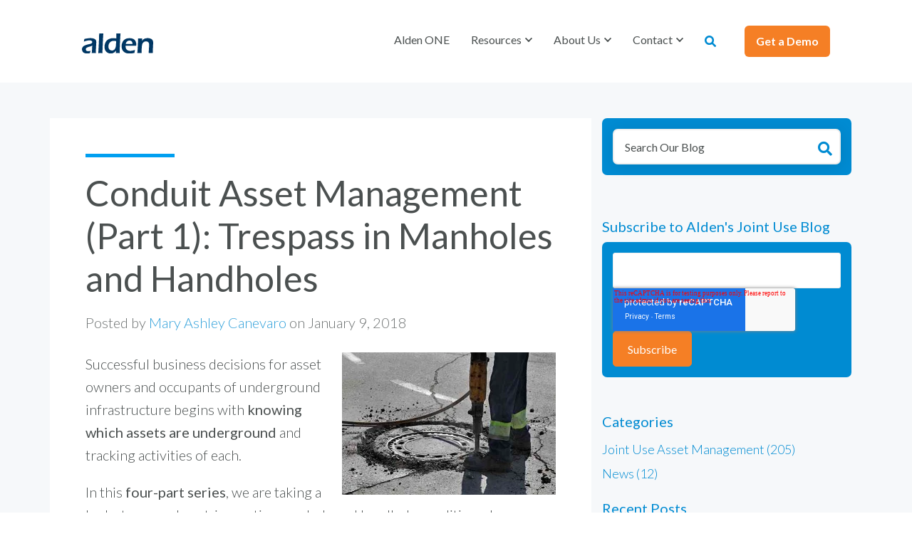

--- FILE ---
content_type: text/html; charset=UTF-8
request_url: https://info.aldensys.com/joint-use/conduit-asset-management-part-1-trespass-in-manholes-and-handholes
body_size: 23095
content:
<!doctype html><html lang="en-us"><head>
		<meta charset="utf-8">
		<title>Conduit Asset Management (Part 1): Trespass in Manholes and Handholes</title>
		<meta name="description" content="In part 1 of this series, we examine potential risks for manhole and handhole owners, including trespass. ">
		
		<link rel="SHORTCUT ICON" href="https://info.aldensys.com/hs-fs/hub/154234/file-17992127.ico">
		<link rel="preload" href="https://maxcdn.bootstrapcdn.com/font-awesome/4.7.0/css/font-awesome.min.css" as="style" onload="this.onload=null;this.rel='stylesheet'">
		<noscript><link rel="stylesheet" href="https://maxcdn.bootstrapcdn.com/font-awesome/4.7.0/css/font-awesome.min.css"></noscript>
        <link rel="stylesheet" href="https://cdnjs.cloudflare.com/ajax/libs/magnific-popup.js/1.1.0/magnific-popup.css">
    <link href="https://fonts.googleapis.com/css2?family=Lato:ital,wght@0,400;0,700;1,400;1,700&amp;display=swap" rel="stylesheet">

		
		  
		<style>html, body { font-family: sans-serif; background: #fff; } body { opacity: 0; transition-property: opacity; transition-duration: 0.25s; transition-delay: 0.25s; margin: 0; } img, video { max-width: 100%; height: auto; } .btn, .btn-wrapper .cta_button, .btn-wrapper input[type="submit"], .btn-wrapper input[type="button"], input[type="submit"], input[type="button"]  {  font-family: Lato, sans-serif; font-style: normal; font-weight: normal; text-decoration: none; font-size: 0.8rem; line-height: 0.0rem;  border-radius: 5px; height: 2.5rem;  text-align: center; padding: 0 1.0rem ; border: 1px solid; display: -webkit-inline-box; display: -ms-inline-flexbox; display: inline-flex; -webkit-box-align: center; -ms-flex-align: center; align-items: center; } .sr-padding-zero { padding-top: 0 !important; padding-bottom: 0 !important; } .sr-padding-half { padding-top: 2.5rem !important; padding-bottom: 2.5rem !important; } .sr-padding-full { padding-top: 5.0rem !important; padding-bottom: 5.0rem !important; } .sr-spacer-25 { padding-top: 1.25rem; padding-bottom: 1.25rem; } .sr-spacer-top-25 { padding-top: 1.25rem; } .sr-spacer-bottom-25 { padding-bottom: 1.25rem; } .sr-spacer-50 { padding-top: 2.5rem; padding-bottom: 2.5rem; } .sr-spacer-top-50 { padding-top: 2.5rem; } .sr-spacer-bottom-50 { padding-bottom: 2.5rem; } .sr-spacer-75 { padding-top: 3.75rem; padding-bottom: 3.75rem; } .sr-spacer-top-75 { padding-top: 3.75rem; } .sr-spacer-bottom-75 { padding-bottom: 3.75rem; } .sr-spacer-100 { padding-top: 5.0rem; padding-bottom: 5.0rem; } .sr-spacer-top-100 { padding-top: 5.0rem; } .sr-spacer-bottom-100 { padding-bottom: 5.0rem; } .sr-row { row-gap: 3.125rem } .sr-multicol-media .sr-valign-top { -webkit-box-align: flex-start; -ms-flex-align: flex-start; align-items: flex-start; } .sr-multicol-media .sr-valign-center { -webkit-box-align: center; -ms-flex-align: center; align-items: center; } .sr-multicol-media .sr-valign-bottom { -webkit-box-align: flex-end; -ms-flex-align: flex-end; align-items: flex-end; } .sr-multicol-media .sr-valign-stretch { -webkit-box-align: stretch; -ms-flex-align: stretch; align-items: stretch; } .navbar-nav { display: -ms-flexbox; display: flex; -ms-flex-direction: column; flex-direction: column; padding-left: 0; margin-bottom: 0; list-style: none; } .nav-link { display: block; } .dropdown-menu { position: absolute; left: 0; z-index: 1000; display: none; text-align: left; list-style: none; } .navbar .container, .navbar .container-fluid, .navbar .container-lg, .navbar .container-md, .navbar .container-sm, .navbar .container-xl { display: -ms-flexbox; display: flex; -ms-flex-wrap: wrap; flex-wrap: wrap; -ms-flex-align: center; align-items: center; -ms-flex-pack: justify; justify-content: space-between } @media (min-width: 1200px) { .navbar-expand-xl>.container, .navbar-expand-xl>.container-fluid, .navbar-expand-xl>.container-lg, .navbar-expand-xl>.container-md, .navbar-expand-xl>.container-sm, .navbar-expand-xl>.container-xl { -ms-flex-wrap: nowrap; flex-wrap: nowrap; } .navbar-expand-xl .navbar-nav { -ms-flex-direction: row; flex-direction: row; } } dl, ol, ul { margin-top: 0; margin-bottom: 1rem; } .container, .container-fluid, .container-lg, .container-md, .container-sm, .container-xl { width: 100%; padding-right: 15px; padding-left: 15px; margin-right: auto; margin-left: auto } @media (min-width:576px) { .container, .container-sm { max-width: 540px } } @media (min-width:768px) { .container, .container-md, .container-sm { max-width: 720px } } @media (min-width:992px) { .container, .container-lg, .container-md, .container-sm { max-width: 960px } } @media (min-width:1200px) { .container, .container-lg, .container-md, .container-sm, .container-xl { max-width: 1140px } } .container-fluid { max-width: 2560px } body > .container-fluid, .sr-tabs-split-screen > .container-fluid, [data-global-resource-path] > div { width: auto; max-width: none; padding: 0; } body > .body-container-wrapper > .body-container.container-fluid { padding: 0; max-width: none; } .container-fluid:before, .container-fluid:after { display: none; } .row { display: -ms-flexbox; display: flex; -ms-flex-wrap: wrap; flex-wrap: wrap; margin-right: -15px; margin-left: -15px } .no-gutters { margin-right: 0; margin-left: 0 } .no-gutters > .col, .no-gutters > [class*=col-] { padding-right: 0; padding-left: 0 } .col, .col-1, .col-10, .col-11, .col-12, .col-2, .col-3, .col-4, .col-5, .col-6, .col-7, .col-8, .col-9, .col-auto, .col-lg, .col-lg-1, .col-lg-10, .col-lg-11, .col-lg-12, .col-lg-2, .col-lg-3, .col-lg-4, .col-lg-5, .col-lg-6, .col-lg-7, .col-lg-8, .col-lg-9, .col-lg-auto, .col-md, .col-md-1, .col-md-10, .col-md-11, .col-md-12, .col-md-2, .col-md-3, .col-md-4, .col-md-5, .col-md-6, .col-md-7, .col-md-8, .col-md-9, .col-md-auto, .col-sm, .col-sm-1, .col-sm-10, .col-sm-11, .col-sm-12, .col-sm-2, .col-sm-3, .col-sm-4, .col-sm-5, .col-sm-6, .col-sm-7, .col-sm-8, .col-sm-9, .col-sm-auto, .col-xl, .col-xl-1, .col-xl-10, .col-xl-11, .col-xl-12, .col-xl-2, .col-xl-3, .col-xl-4, .col-xl-5, .col-xl-6, .col-xl-7, .col-xl-8, .col-xl-9, .col-xl-auto { position: relative; width: 100%; padding-right: 15px; padding-left: 15px } .col { -ms-flex-preferred-size: 0; flex-basis: 0; -ms-flex-positive: 1; flex-grow: 1; max-width: 100% } .col-auto { -ms-flex: 0 0 auto; flex: 0 0 auto; width: auto; max-width: 100% } .col-1 { -ms-flex: 0 0 8.333333%; flex: 0 0 8.333333%; max-width: 8.333333% } .col-2 { -ms-flex: 0 0 16.666667%; flex: 0 0 16.666667%; max-width: 16.666667% } .col-3 { -ms-flex: 0 0 25%; flex: 0 0 25%; max-width: 25% } .col-4 { -ms-flex: 0 0 33.333333%; flex: 0 0 33.333333%; max-width: 33.333333% } .col-5 { -ms-flex: 0 0 41.666667%; flex: 0 0 41.666667%; max-width: 41.666667% } .col-6 { -ms-flex: 0 0 50%; flex: 0 0 50%; max-width: 50% } .col-7 { -ms-flex: 0 0 58.333333%; flex: 0 0 58.333333%; max-width: 58.333333% } .col-8 { -ms-flex: 0 0 66.666667%; flex: 0 0 66.666667%; max-width: 66.666667% } .col-9 { -ms-flex: 0 0 75%; flex: 0 0 75%; max-width: 75% } .col-10 { -ms-flex: 0 0 83.333333%; flex: 0 0 83.333333%; max-width: 83.333333% } .col-11 { -ms-flex: 0 0 91.666667%; flex: 0 0 91.666667%; max-width: 91.666667% } .col-12 { -ms-flex: 0 0 100%; flex: 0 0 100%; max-width: 100% } .offset-1 { margin-left: 8.333333% } .offset-2 { margin-left: 16.666667% } .offset-3 { margin-left: 25% } .offset-4 { margin-left: 33.333333% } .offset-5 { margin-left: 41.666667% } .offset-6 { margin-left: 50% } .offset-7 { margin-left: 58.333333% } .offset-8 { margin-left: 66.666667% } .offset-9 { margin-left: 75% } .offset-10 { margin-left: 83.333333% } .offset-11 { margin-left: 91.666667% } @media (min-width:576px) { .col-sm { -ms-flex-preferred-size: 0; flex-basis: 0; -ms-flex-positive: 1; flex-grow: 1; max-width: 100% } .col-sm-auto { -ms-flex: 0 0 auto; flex: 0 0 auto; width: auto; max-width: 100% } .col-sm-1 { -ms-flex: 0 0 8.333333%; flex: 0 0 8.333333%; max-width: 8.333333% } .col-sm-2 { -ms-flex: 0 0 16.666667%; flex: 0 0 16.666667%; max-width: 16.666667% } .col-sm-3 { -ms-flex: 0 0 25%; flex: 0 0 25%; max-width: 25% } .col-sm-4 { -ms-flex: 0 0 33.333333%; flex: 0 0 33.333333%; max-width: 33.333333% } .col-sm-5 { -ms-flex: 0 0 41.666667%; flex: 0 0 41.666667%; max-width: 41.666667% } .col-sm-6 { -ms-flex: 0 0 50%; flex: 0 0 50%; max-width: 50% } .col-sm-7 { -ms-flex: 0 0 58.333333%; flex: 0 0 58.333333%; max-width: 58.333333% } .col-sm-8 { -ms-flex: 0 0 66.666667%; flex: 0 0 66.666667%; max-width: 66.666667% } .col-sm-9 { -ms-flex: 0 0 75%; flex: 0 0 75%; max-width: 75% } .col-sm-10 { -ms-flex: 0 0 83.333333%; flex: 0 0 83.333333%; max-width: 83.333333% } .col-sm-11 { -ms-flex: 0 0 91.666667%; flex: 0 0 91.666667%; max-width: 91.666667% } .col-sm-12 { -ms-flex: 0 0 100%; flex: 0 0 100%; max-width: 100% } .order-sm-first { -ms-flex-order: -1; order: -1 } .order-sm-last { -ms-flex-order: 13; order: 13 } .order-sm-0 { -ms-flex-order: 0; order: 0 } .order-sm-1 { -ms-flex-order: 1; order: 1 } .order-sm-2 { -ms-flex-order: 2; order: 2 } .order-sm-3 { -ms-flex-order: 3; order: 3 } .order-sm-4 { -ms-flex-order: 4; order: 4 } .order-sm-5 { -ms-flex-order: 5; order: 5 } .order-sm-6 { -ms-flex-order: 6; order: 6 } .order-sm-7 { -ms-flex-order: 7; order: 7 } .order-sm-8 { -ms-flex-order: 8; order: 8 } .order-sm-9 { -ms-flex-order: 9; order: 9 } .order-sm-10 { -ms-flex-order: 10; order: 10 } .order-sm-11 { -ms-flex-order: 11; order: 11 } .order-sm-12 { -ms-flex-order: 12; order: 12 } .offset-sm-0 { margin-left: 0 } .offset-sm-1 { margin-left: 8.333333% } .offset-sm-2 { margin-left: 16.666667% } .offset-sm-3 { margin-left: 25% } .offset-sm-4 { margin-left: 33.333333% } .offset-sm-5 { margin-left: 41.666667% } .offset-sm-6 { margin-left: 50% } .offset-sm-7 { margin-left: 58.333333% } .offset-sm-8 { margin-left: 66.666667% } .offset-sm-9 { margin-left: 75% } .offset-sm-10 { margin-left: 83.333333% } .offset-sm-11 { margin-left: 91.666667% } } @media (min-width:768px) { .col-md { -ms-flex-preferred-size: 0; flex-basis: 0; -ms-flex-positive: 1; flex-grow: 1; max-width: 100% } .col-md-auto { -ms-flex: 0 0 auto; flex: 0 0 auto; width: auto; max-width: 100% } .col-md-1 { -ms-flex: 0 0 8.333333%; flex: 0 0 8.333333%; max-width: 8.333333% } .col-md-2 { -ms-flex: 0 0 16.666667%; flex: 0 0 16.666667%; max-width: 16.666667% } .col-md-3 { -ms-flex: 0 0 25%; flex: 0 0 25%; max-width: 25% } .col-md-4 { -ms-flex: 0 0 33.333333%; flex: 0 0 33.333333%; max-width: 33.333333% } .col-md-5 { -ms-flex: 0 0 41.666667%; flex: 0 0 41.666667%; max-width: 41.666667% } .col-md-6 { -ms-flex: 0 0 50%; flex: 0 0 50%; max-width: 50% } .col-md-7 { -ms-flex: 0 0 58.333333%; flex: 0 0 58.333333%; max-width: 58.333333% } .col-md-8 { -ms-flex: 0 0 66.666667%; flex: 0 0 66.666667%; max-width: 66.666667% } .col-md-9 { -ms-flex: 0 0 75%; flex: 0 0 75%; max-width: 75% } .col-md-10 { -ms-flex: 0 0 83.333333%; flex: 0 0 83.333333%; max-width: 83.333333% } .col-md-11 { -ms-flex: 0 0 91.666667%; flex: 0 0 91.666667%; max-width: 91.666667% } .col-md-12 { -ms-flex: 0 0 100%; flex: 0 0 100%; max-width: 100% } .order-md-first { -ms-flex-order: -1; order: -1 } .order-md-last { -ms-flex-order: 13; order: 13 } .order-md-0 { -ms-flex-order: 0; order: 0 } .order-md-1 { -ms-flex-order: 1; order: 1 } .order-md-2 { -ms-flex-order: 2; order: 2 } .order-md-3 { -ms-flex-order: 3; order: 3 } .order-md-4 { -ms-flex-order: 4; order: 4 } .order-md-5 { -ms-flex-order: 5; order: 5 } .order-md-6 { -ms-flex-order: 6; order: 6 } .order-md-7 { -ms-flex-order: 7; order: 7 } .order-md-8 { -ms-flex-order: 8; order: 8 } .order-md-9 { -ms-flex-order: 9; order: 9 } .order-md-10 { -ms-flex-order: 10; order: 10 } .order-md-11 { -ms-flex-order: 11; order: 11 } .order-md-12 { -ms-flex-order: 12; order: 12 } .offset-md-0 { margin-left: 0 } .offset-md-1 { margin-left: 8.333333% } .offset-md-2 { margin-left: 16.666667% } .offset-md-3 { margin-left: 25% } .offset-md-4 { margin-left: 33.333333% } .offset-md-5 { margin-left: 41.666667% } .offset-md-6 { margin-left: 50% } .offset-md-7 { margin-left: 58.333333% } .offset-md-8 { margin-left: 66.666667% } .offset-md-9 { margin-left: 75% } .offset-md-10 { margin-left: 83.333333% } .offset-md-11 { margin-left: 91.666667% } } @media (min-width:992px) { .col-lg { -ms-flex-preferred-size: 0; flex-basis: 0; -ms-flex-positive: 1; flex-grow: 1; max-width: 100% } .col-lg-auto { -ms-flex: 0 0 auto; flex: 0 0 auto; width: auto; max-width: 100% } .col-lg-1 { -ms-flex: 0 0 8.333333%; flex: 0 0 8.333333%; max-width: 8.333333% } .col-lg-2 { -ms-flex: 0 0 16.666667%; flex: 0 0 16.666667%; max-width: 16.666667% } .col-lg-3 { -ms-flex: 0 0 25%; flex: 0 0 25%; max-width: 25% } .col-lg-4 { -ms-flex: 0 0 33.333333%; flex: 0 0 33.333333%; max-width: 33.333333% } .col-lg-5 { -ms-flex: 0 0 41.666667%; flex: 0 0 41.666667%; max-width: 41.666667% } .col-lg-6 { -ms-flex: 0 0 50%; flex: 0 0 50%; max-width: 50% } .col-lg-7 { -ms-flex: 0 0 58.333333%; flex: 0 0 58.333333%; max-width: 58.333333% } .col-lg-8 { -ms-flex: 0 0 66.666667%; flex: 0 0 66.666667%; max-width: 66.666667% } .col-lg-9 { -ms-flex: 0 0 75%; flex: 0 0 75%; max-width: 75% } .col-lg-10 { -ms-flex: 0 0 83.333333%; flex: 0 0 83.333333%; max-width: 83.333333% } .col-lg-11 { -ms-flex: 0 0 91.666667%; flex: 0 0 91.666667%; max-width: 91.666667% } .col-lg-12 { -ms-flex: 0 0 100%; flex: 0 0 100%; max-width: 100% } .order-lg-first { -ms-flex-order: -1; order: -1 } .order-lg-last { -ms-flex-order: 13; order: 13 } .order-lg-0 { -ms-flex-order: 0; order: 0 } .order-lg-1 { -ms-flex-order: 1; order: 1 } .order-lg-2 { -ms-flex-order: 2; order: 2 } .order-lg-3 { -ms-flex-order: 3; order: 3 } .order-lg-4 { -ms-flex-order: 4; order: 4 } .order-lg-5 { -ms-flex-order: 5; order: 5 } .order-lg-6 { -ms-flex-order: 6; order: 6 } .order-lg-7 { -ms-flex-order: 7; order: 7 } .order-lg-8 { -ms-flex-order: 8; order: 8 } .order-lg-9 { -ms-flex-order: 9; order: 9 } .order-lg-10 { -ms-flex-order: 10; order: 10 } .order-lg-11 { -ms-flex-order: 11; order: 11 } .order-lg-12 { -ms-flex-order: 12; order: 12 } .offset-lg-0 { margin-left: 0 } .offset-lg-1 { margin-left: 8.333333% } .offset-lg-2 { margin-left: 16.666667% } .offset-lg-3 { margin-left: 25% } .offset-lg-4 { margin-left: 33.333333% } .offset-lg-5 { margin-left: 41.666667% } .offset-lg-6 { margin-left: 50% } .offset-lg-7 { margin-left: 58.333333% } .offset-lg-8 { margin-left: 66.666667% } .offset-lg-9 { margin-left: 75% } .offset-lg-10 { margin-left: 83.333333% } .offset-lg-11 { margin-left: 91.666667% } } @media (min-width:1200px) { .col-xl { -ms-flex-preferred-size: 0; flex-basis: 0; -ms-flex-positive: 1; flex-grow: 1; max-width: 100% } .col-xl-auto { -ms-flex: 0 0 auto; flex: 0 0 auto; width: auto; max-width: 100% } .col-xl-1 { -ms-flex: 0 0 8.333333%; flex: 0 0 8.333333%; max-width: 8.333333% } .col-xl-2 { -ms-flex: 0 0 16.666667%; flex: 0 0 16.666667%; max-width: 16.666667% } .col-xl-3 { -ms-flex: 0 0 25%; flex: 0 0 25%; max-width: 25% } .col-xl-4 { -ms-flex: 0 0 33.333333%; flex: 0 0 33.333333%; max-width: 33.333333% } .col-xl-5 { -ms-flex: 0 0 41.666667%; flex: 0 0 41.666667%; max-width: 41.666667% } .col-xl-6 { -ms-flex: 0 0 50%; flex: 0 0 50%; max-width: 50% } .col-xl-7 { -ms-flex: 0 0 58.333333%; flex: 0 0 58.333333%; max-width: 58.333333% } .col-xl-8 { -ms-flex: 0 0 66.666667%; flex: 0 0 66.666667%; max-width: 66.666667% } .col-xl-9 { -ms-flex: 0 0 75%; flex: 0 0 75%; max-width: 75% } .col-xl-10 { -ms-flex: 0 0 83.333333%; flex: 0 0 83.333333%; max-width: 83.333333% } .col-xl-11 { -ms-flex: 0 0 91.666667%; flex: 0 0 91.666667%; max-width: 91.666667% } .col-xl-12 { -ms-flex: 0 0 100%; flex: 0 0 100%; max-width: 100% } .order-xl-first { -ms-flex-order: -1; order: -1 } .order-xl-last { -ms-flex-order: 13; order: 13 } .order-xl-0 { -ms-flex-order: 0; order: 0 } .order-xl-1 { -ms-flex-order: 1; order: 1 } .order-xl-2 { -ms-flex-order: 2; order: 2 } .order-xl-3 { -ms-flex-order: 3; order: 3 } .order-xl-4 { -ms-flex-order: 4; order: 4 } .order-xl-5 { -ms-flex-order: 5; order: 5 } .order-xl-6 { -ms-flex-order: 6; order: 6 } .order-xl-7 { -ms-flex-order: 7; order: 7 } .order-xl-8 { -ms-flex-order: 8; order: 8 } .order-xl-9 { -ms-flex-order: 9; order: 9 } .order-xl-10 { -ms-flex-order: 10; order: 10 } .order-xl-11 { -ms-flex-order: 11; order: 11 } .order-xl-12 { -ms-flex-order: 12; order: 12 } .offset-xl-0 { margin-left: 0 } .offset-xl-1 { margin-left: 8.333333% } .offset-xl-2 { margin-left: 16.666667% } .offset-xl-3 { margin-left: 25% } .offset-xl-4 { margin-left: 33.333333% } .offset-xl-5 { margin-left: 41.666667% } .offset-xl-6 { margin-left: 50% } .offset-xl-7 { margin-left: 58.333333% } .offset-xl-8 { margin-left: 66.666667% } .offset-xl-9 { margin-left: 75% } .offset-xl-10 { margin-left: 83.333333% } .offset-xl-11 { margin-left: 91.666667% } } .m-auto { margin: auto !important } .mt-auto, .my-auto { margin-top: auto !important } .mr-auto, .mx-auto { margin-right: auto !important } .mb-auto, .my-auto { margin-bottom: auto !important } .ml-auto, .mx-auto { margin-left: auto !important } .text-left { text-align: left !important } .text-right { text-align: right !important } .text-center { text-align: center !important } @media (min-width:576px) { .text-sm-left { text-align: left !important } .text-sm-right { text-align: right !important } .text-sm-center { text-align: center !important } } @media (min-width:768px) { .text-md-left { text-align: left !important } .text-md-right { text-align: right !important } .text-md-center { text-align: center !important } } @media (min-width:992px) { .text-lg-left { text-align: left !important } .text-lg-right { text-align: right !important } .text-lg-center { text-align: center !important } } @media(min-width:1200px) { .text-xl-left { text-align: left !important } .text-xl-right { text-align: right !important } .text-xl-center { text-align: center !important } } .d-none { display: none !important } .d-inline { display: inline !important } .d-inline-block { display: inline-block !important } .d-block { display: block !important } .d-flex { display: -ms-flexbox !important; display: flex !important } .d-inline-flex { display: -ms-inline-flexbox !important; display: inline-flex !important } @media (min-width:576px) { .d-sm-none { display: none !important } .d-sm-inline { display: inline !important } .d-sm-inline-block { display: inline-block !important } .d-sm-block { display: block !important } .d-sm-table { display: table !important } .d-sm-table-row { display: table-row !important } .d-sm-table-cell { display: table-cell !important } .d-sm-flex { display: -ms-flexbox !important; display: flex !important } .d-sm-inline-flex { display: -ms-inline-flexbox !important; display: inline-flex !important } } @media (min-width:768px) { .d-md-none { display: none !important } .d-md-inline { display: inline !important } .d-md-inline-block { display: inline-block !important } .d-md-block { display: block !important } .d-md-flex { display: -ms-flexbox !important; display: flex !important } .d-md-inline-flex { display: -ms-inline-flexbox !important; display: inline-flex !important } } @media (min-width:992px) { .d-lg-none { display: none !important } .d-lg-inline { display: inline !important } .d-lg-inline-block { display: inline-block !important } .d-lg-block { display: block !important } .d-lg-table { display: table !important } .d-lg-table-row { display: table-row !important } .d-lg-table-cell { display: table-cell !important } .d-lg-flex { display: -ms-flexbox !important; display: flex !important } .d-lg-inline-flex { display: -ms-inline-flexbox !important; display: inline-flex !important } } @media (min-width:1200px) { .d-xl-none { display: none !important } .d-xl-inline { display: inline !important } .d-xl-inline-block { display: inline-block !important } .d-xl-block { display: block !important } .d-xl-table { display: table !important } .d-xl-table-row { display: table-row !important } .d-xl-table-cell { display: table-cell !important } .d-xl-flex { display: -ms-flexbox !important; display: flex !important } .d-xl-inline-flex { display: -ms-inline-flexbox !important; display: inline-flex !important } } .flex-row { -ms-flex-direction: row !important; flex-direction: row !important } .flex-column { -ms-flex-direction: column !important; flex-direction: column !important } .flex-row-reverse { -ms-flex-direction: row-reverse !important; flex-direction: row-reverse !important } .flex-column-reverse { -ms-flex-direction: column-reverse !important; flex-direction: column-reverse !important } .flex-wrap { -ms-flex-wrap: wrap !important; flex-wrap: wrap !important } .flex-nowrap { -ms-flex-wrap: nowrap !important; flex-wrap: nowrap !important } .flex-wrap-reverse { -ms-flex-wrap: wrap-reverse !important; flex-wrap: wrap-reverse !important } .justify-content-start { -ms-flex-pack: start !important; justify-content: flex-start !important } .justify-content-end { -ms-flex-pack: end !important; justify-content: flex-end !important } .justify-content-center { -ms-flex-pack: center !important; justify-content: center !important } .justify-content-between { -ms-flex-pack: justify !important; justify-content: space-between !important } .justify-content-around { -ms-flex-pack: distribute !important; justify-content: space-around !important } .align-items-start { -ms-flex-align: start !important; align-items: flex-start !important } .align-items-end { -ms-flex-align: end !important; align-items: flex-end !important } .align-items-center { -ms-flex-align: center !important; align-items: center !important } .align-items-baseline { -ms-flex-align: baseline !important; align-items: baseline !important } .align-items-stretch { -ms-flex-align: stretch !important; align-items: stretch !important } .align-content-start { -ms-flex-line-pack: start !important; align-content: flex-start !important } .align-content-end { -ms-flex-line-pack: end !important; align-content: flex-end !important } .align-content-center { -ms-flex-line-pack: center !important; align-content: center !important } .align-content-between { -ms-flex-line-pack: justify !important; align-content: space-between !important } .align-content-around { -ms-flex-line-pack: distribute !important; align-content: space-around !important } .align-content-stretch { -ms-flex-line-pack: stretch !important; align-content: stretch !important } @media (min-width:576px) { .flex-sm-row { -ms-flex-direction: row !important; flex-direction: row !important } .flex-sm-column { -ms-flex-direction: column !important; flex-direction: column !important } .flex-sm-row-reverse { -ms-flex-direction: row-reverse !important; flex-direction: row-reverse !important } .flex-sm-column-reverse { -ms-flex-direction: column-reverse !important; flex-direction: column-reverse !important } .flex-sm-wrap { -ms-flex-wrap: wrap !important; flex-wrap: wrap !important } .flex-sm-nowrap { -ms-flex-wrap: nowrap !important; flex-wrap: nowrap !important } .flex-sm-wrap-reverse { -ms-flex-wrap: wrap-reverse !important; flex-wrap: wrap-reverse !important } .justify-content-sm-start { -ms-flex-pack: start !important; justify-content: flex-start !important } .justify-content-sm-end { -ms-flex-pack: end !important; justify-content: flex-end !important } .justify-content-sm-center { -ms-flex-pack: center !important; justify-content: center !important } .justify-content-sm-between { -ms-flex-pack: justify !important; justify-content: space-between !important } .justify-content-sm-around { -ms-flex-pack: distribute !important; justify-content: space-around !important } .align-items-sm-start { -ms-flex-align: start !important; align-items: flex-start !important } .align-items-sm-end { -ms-flex-align: end !important; align-items: flex-end !important } .align-items-sm-center { -ms-flex-align: center !important; align-items: center !important } .align-items-sm-baseline { -ms-flex-align: baseline !important; align-items: baseline !important } .align-items-sm-stretch { -ms-flex-align: stretch !important; align-items: stretch !important } .align-content-sm-start { -ms-flex-line-pack: start !important; align-content: flex-start !important } .align-content-sm-end { -ms-flex-line-pack: end !important; align-content: flex-end !important } .align-content-sm-center { -ms-flex-line-pack: center !important; align-content: center !important } .align-content-sm-between { -ms-flex-line-pack: justify !important; align-content: space-between !important } .align-content-sm-around { -ms-flex-line-pack: distribute !important; align-content: space-around !important } .align-content-sm-stretch { -ms-flex-line-pack: stretch !important; align-content: stretch !important } } @media (min-width:768px) { .flex-md-row { -ms-flex-direction: row !important; flex-direction: row !important } .flex-md-column { -ms-flex-direction: column !important; flex-direction: column !important } .flex-md-row-reverse { -ms-flex-direction: row-reverse !important; flex-direction: row-reverse !important } .flex-md-column-reverse { -ms-flex-direction: column-reverse !important; flex-direction: column-reverse !important } .flex-md-wrap { -ms-flex-wrap: wrap !important; flex-wrap: wrap !important } .flex-md-nowrap { -ms-flex-wrap: nowrap !important; flex-wrap: nowrap !important } .flex-md-wrap-reverse { -ms-flex-wrap: wrap-reverse !important; flex-wrap: wrap-reverse !important } .justify-content-md-start { -ms-flex-pack: start !important; justify-content: flex-start !important } .justify-content-md-end { -ms-flex-pack: end !important; justify-content: flex-end !important } .justify-content-md-center { -ms-flex-pack: center !important; justify-content: center !important } .justify-content-md-between { -ms-flex-pack: justify !important; justify-content: space-between !important } .justify-content-md-around { -ms-flex-pack: distribute !important; justify-content: space-around !important } .align-items-md-start { -ms-flex-align: start !important; align-items: flex-start !important } .align-items-md-end { -ms-flex-align: end !important; align-items: flex-end !important } .align-items-md-center { -ms-flex-align: center !important; align-items: center !important } .align-items-md-baseline { -ms-flex-align: baseline !important; align-items: baseline !important } .align-items-md-stretch { -ms-flex-align: stretch !important; align-items: stretch !important } .align-content-md-start { -ms-flex-line-pack: start !important; align-content: flex-start !important } .align-content-md-end { -ms-flex-line-pack: end !important; align-content: flex-end !important } .align-content-md-center { -ms-flex-line-pack: center !important; align-content: center !important } .align-content-md-between { -ms-flex-line-pack: justify !important; align-content: space-between !important } .align-content-md-around { -ms-flex-line-pack: distribute !important; align-content: space-around !important } .align-content-md-stretch { -ms-flex-line-pack: stretch !important; align-content: stretch !important } } @media (min-width:992px) { .flex-lg-row { -ms-flex-direction: row !important; flex-direction: row !important } .flex-lg-column { -ms-flex-direction: column !important; flex-direction: column !important } .flex-lg-row-reverse { -ms-flex-direction: row-reverse !important; flex-direction: row-reverse !important } .flex-lg-column-reverse { -ms-flex-direction: column-reverse !important; flex-direction: column-reverse !important } .flex-lg-wrap { -ms-flex-wrap: wrap !important; flex-wrap: wrap !important } .flex-lg-nowrap { -ms-flex-wrap: nowrap !important; flex-wrap: nowrap !important } .flex-lg-wrap-reverse { -ms-flex-wrap: wrap-reverse !important; flex-wrap: wrap-reverse !important } .justify-content-lg-start { -ms-flex-pack: start !important; justify-content: flex-start !important } .justify-content-lg-end { -ms-flex-pack: end !important; justify-content: flex-end !important } .justify-content-lg-center { -ms-flex-pack: center !important; justify-content: center !important } .justify-content-lg-between { -ms-flex-pack: justify !important; justify-content: space-between !important } .justify-content-lg-around { -ms-flex-pack: distribute !important; justify-content: space-around !important } .align-items-lg-start { -ms-flex-align: start !important; align-items: flex-start !important } .align-items-lg-end { -ms-flex-align: end !important; align-items: flex-end !important } .align-items-lg-center { -ms-flex-align: center !important; align-items: center !important } .align-items-lg-baseline { -ms-flex-align: baseline !important; align-items: baseline !important } .align-items-lg-stretch { -ms-flex-align: stretch !important; align-items: stretch !important } .align-content-lg-start { -ms-flex-line-pack: start !important; align-content: flex-start !important } .align-content-lg-end { -ms-flex-line-pack: end !important; align-content: flex-end !important } .align-content-lg-center { -ms-flex-line-pack: center !important; align-content: center !important } .align-content-lg-between { -ms-flex-line-pack: justify !important; align-content: space-between !important } .align-content-lg-around { -ms-flex-line-pack: distribute !important; align-content: space-around !important } .align-content-lg-stretch { -ms-flex-line-pack: stretch !important; align-content: stretch !important } } @media (min-width:1200px) { .flex-xl-row { -ms-flex-direction: row !important; flex-direction: row !important } .flex-xl-column { -ms-flex-direction: column !important; flex-direction: column !important } .flex-xl-row-reverse { -ms-flex-direction: row-reverse !important; flex-direction: row-reverse !important } .flex-xl-column-reverse { -ms-flex-direction: column-reverse !important; flex-direction: column-reverse !important } .flex-xl-wrap { -ms-flex-wrap: wrap !important; flex-wrap: wrap !important } .flex-xl-nowrap { -ms-flex-wrap: nowrap !important; flex-wrap: nowrap !important } .flex-xl-wrap-reverse { -ms-flex-wrap: wrap-reverse !important; flex-wrap: wrap-reverse !important } .justify-content-xl-start { -ms-flex-pack: start !important; justify-content: flex-start !important } .justify-content-xl-end { -ms-flex-pack: end !important; justify-content: flex-end !important } .justify-content-xl-center { -ms-flex-pack: center !important; justify-content: center !important } .justify-content-xl-between { -ms-flex-pack: justify !important; justify-content: space-between !important } .justify-content-xl-around { -ms-flex-pack: distribute !important; justify-content: space-around !important } .align-items-xl-start { -ms-flex-align: start !important; align-items: flex-start !important } .align-items-xl-end { -ms-flex-align: end !important; align-items: flex-end !important } .align-items-xl-center { -ms-flex-align: center !important; align-items: center !important } .align-items-xl-baseline { -ms-flex-align: baseline !important; align-items: baseline !important } .align-items-xl-stretch { -ms-flex-align: stretch !important; align-items: stretch !important } .align-content-xl-start { -ms-flex-line-pack: start !important; align-content: flex-start !important } .align-content-xl-end { -ms-flex-line-pack: end !important; align-content: flex-end !important } .align-content-xl-center { -ms-flex-line-pack: center !important; align-content: center !important } .align-content-xl-between { -ms-flex-line-pack: justify !important; align-content: space-between !important } .align-content-xl-around { -ms-flex-line-pack: distribute !important; align-content: space-around !important } .align-content-xl-stretch { -ms-flex-line-pack: stretch !important; align-content: stretch !important } } </style>
		
		
		<meta name="viewport" content="width=device-width, initial-scale=1">

    
    <meta property="og:description" content="In part 1 of this series, we examine potential risks for manhole and handhole owners, including trespass. ">
    <meta property="og:title" content="Conduit Asset Management (Part 1): Trespass in Manholes and Handholes">
    <meta name="twitter:description" content="In part 1 of this series, we examine potential risks for manhole and handhole owners, including trespass. ">
    <meta name="twitter:title" content="Conduit Asset Management (Part 1): Trespass in Manholes and Handholes">

    

    
    <style>
a.cta_button{-moz-box-sizing:content-box !important;-webkit-box-sizing:content-box !important;box-sizing:content-box !important;vertical-align:middle}.hs-breadcrumb-menu{list-style-type:none;margin:0px 0px 0px 0px;padding:0px 0px 0px 0px}.hs-breadcrumb-menu-item{float:left;padding:10px 0px 10px 10px}.hs-breadcrumb-menu-divider:before{content:'›';padding-left:10px}.hs-featured-image-link{border:0}.hs-featured-image{float:right;margin:0 0 20px 20px;max-width:50%}@media (max-width: 568px){.hs-featured-image{float:none;margin:0;width:100%;max-width:100%}}.hs-screen-reader-text{clip:rect(1px, 1px, 1px, 1px);height:1px;overflow:hidden;position:absolute !important;width:1px}
</style>

<link class="hs-async-css" rel="preload" href="https://info.aldensys.com/hubfs/hub_generated/template_assets/1/78816796205/1768877207176/template_bootstrap.min.css" as="style" onload="this.onload=null;this.rel='stylesheet'">
<noscript><link rel="stylesheet" href="https://info.aldensys.com/hubfs/hub_generated/template_assets/1/78816796205/1768877207176/template_bootstrap.min.css"></noscript>
<link class="hs-async-css" rel="preload" href="https://info.aldensys.com/hubfs/hub_generated/template_assets/1/78816796224/1768877206849/template_sr-base.css" as="style" onload="this.onload=null;this.rel='stylesheet'">
<noscript><link rel="stylesheet" href="https://info.aldensys.com/hubfs/hub_generated/template_assets/1/78816796224/1768877206849/template_sr-base.css"></noscript>
<link class="hs-async-css" rel="preload" href="https://info.aldensys.com/hubfs/hub_generated/template_assets/1/78816796207/1768877207801/template_custom-styles.min.css" as="style" onload="this.onload=null;this.rel='stylesheet'">
<noscript><link rel="stylesheet" href="https://info.aldensys.com/hubfs/hub_generated/template_assets/1/78816796207/1768877207801/template_custom-styles.min.css"></noscript>
<link class="hs-async-css" rel="preload" href="https://info.aldensys.com/hubfs/hub_generated/template_assets/1/79347990633/1768877206209/template_blog-delta.min.css" as="style" onload="this.onload=null;this.rel='stylesheet'">
<noscript><link rel="stylesheet" href="https://info.aldensys.com/hubfs/hub_generated/template_assets/1/79347990633/1768877206209/template_blog-delta.min.css"></noscript>
<link rel="stylesheet" href="https://info.aldensys.com/hubfs/hub_generated/template_assets/1/78816796224/1768877206849/template_sr-base.css">
<link rel="stylesheet" href="https://info.aldensys.com/hubfs/hub_generated/template_assets/1/78816796205/1768877207176/template_bootstrap.min.css">
<link rel="stylesheet" href="https://info.aldensys.com/hubfs/hub_generated/module_assets/1/89393150548/1747656053097/module_ALden_SR_Nav_Dropdown_01.css">

<style>
    .top-bar {
        background-color: rgba(12, 99, 255, 100);
        color: rgba(255, 255, 255);
    }
    .close-top-bar i {
        color:rgba(255, 255, 255);
        opacity: 0.8;
        position: absolute;
        right: 15px;
        font-size: 1.3rem;
        top: 50%;
        -webkit-transform: translateY(-50%);
        -ms-transform: translateY(-50%);
        transform: translateY(-50%);
    }
    .navbar-brand:focus,
    .navbar-brand:hover {
        text-decoration: none
    }
    .navbar-nav .nav-link:not(.btn) {
        padding-right: 0;
        padding-left: 0
    }
    .navbar-text {
        display: inline-block;
        padding-top: .25rem;
        padding-bottom: .25rem
    }
    .navbar-collapse {
        flex-basis: 100%;
        flex-grow: 1;
        align-items: center
    }
    .navbar-toggler {
        padding: 0;
        font-size: 1.3375rem;
        line-height: 1;
        background-color: transparent;
        border: .0625rem solid transparent;
        border-radius: .25rem
    }
    @media (max-width:1200px) {
        .navbar-toggler {
            font-size: calc(1.25875rem + .105vw)
        }
    }
    .navbar-toggler:focus,
    .navbar-toggler:hover {
        text-decoration: none
    }
    .navbar-toggler-icon {
        display: inline-block;
        width: 1.5em;
        height: 1.5em;
        vertical-align: middle;
        content: "";
        background-image: none !Important;
    }
    .mobile-only {
        display:block;
    }
    .top-bar ul {
        display:none;
    }
    @media (min-width:1200px) {
        .language-wrapper {
            margin-right: -.75rem;
        }
        .mobile-only {
            display:none;
        }
        .top-bar ul {
            display:block;
        }
        .navbar-expand-xl .navbar-nav .nav-link {
            padding-right: 0.75rem;
            padding-left: 0.75rem;
        }
        .navbar-expand-xl .navbar-toggler {
            display: none
        }
    }
    .navbar-expand {
        flex-flow: row nowrap;
        justify-content: flex-start
    }
    .navbar .container-fluid:before,
    .navbar .container-fluid:after {
        display: none;
    }
    .navbar-expand > .container,
    .navbar-expand > .container-fluid {
        padding-right: 0;
        padding-left: 0
    }
    .navbar-expand .navbar-nav {
        flex-direction: row
    }
    .navbar-expand .navbar-nav .nav-link {
        padding-right: 1rem;
        padding-left: 1rem
    }
    .navbar-expand > .container,
    .navbar-expand > .container-fluid {
        flex-wrap: nowrap
    }
    .navbar-expand .navbar-collapse {
        display: flex!important;
        flex-basis: auto
    }
    .navbar-expand .navbar-toggler {
        display: none
    }
    .sr-navbar .navbar-brand {
        color: rgba(98, 100, 109, .8)
    }
    .sr-navbar .navbar-brand:focus,
    .sr-navbar .navbar-brand:hover {
        color: rgba(98, 100, 109, .8)
    }

    .sr-navbar .navbar-toggler {
        color: #2f3338;
        border-color: transparent;
        border: none;
    }
    .sr-navbar .navbar-text {
        color: #2f3338
    }
    .sr-navbar .navbar-text a {
        color: rgba(98, 100, 109, .8)
    }
    .sr-navbar .navbar-text a:focus,
    .sr-navbar .navbar-text a:hover {
        color: rgba(98, 100, 109, .8)
    }
    .headroom {
        will-change: transform;
        background-color: inherit;
        transition: all .2s ease
    }
    .headroom--pinned,
    .headroom--unpinned,
    .position-fixed {
        position: fixed!important
    }
    @media (prefers-reduced-motion:reduce) {
        .headroom {
            transition: none
        }
    }
    .headroom--pinned {
        transform: translateY(0)
    }
    .headroom--not-top .navbar-theme-default .navbar-brand-light {
        display: none
    }
    .headroom--not-top .navbar-theme-default .navbar-brand-dark {
        display: block
    }
    .navbar .dropdown-menu {
        border: 0;
        padding: .7rem 0;
        margin: 0;
        box-shadow: 0 1rem 3rem rgb(11 11 12 / 5%);
        border-top: 3px solid;
        background-color: #ffffff;
    }
    @keyframes show-navbar-collapse {
        0% {
            opacity: 0;
            transform: scale(.95);
            transform-origin: 100% 0
        }
        100% {
            opacity: 1;
            transform: scale(1)
        }
    }
    .navbar-main {
        position: absolute;
        top: 0;
        width: 100%;
        z-index: 100;
        -webkit-box-shadow: 15px 10px 20px 0 rgba(0, 0, 0, 0.0);
        box-shadow: 15px 10px 20px 0 rgba(0, 0, 0, 0.0);
        -webkit-transition: all 0.2s ease;
        -o-transition: all 0.2s ease;
        transition: all 0.2s ease;
    }
    .headroom--not-top .navbar-main {
        -webkit-box-shadow: 15px 10px 20px 0 rgba(0, 0, 0, 0.05);
        box-shadow: 15px 10px 20px 0 rgba(0, 0, 0, 0.05);
    }
    .navbar .navbar-nav .nav-item .media:not(:last-child) {
        margin-bottom: 1.5rem
    }
    .navbar .navbar-nav .dropdown .dropdown-menu {
        top: calc(100% + 7px);
    }
    .dropdown-menu.show {
        display: block !important;
    }
    .navbar .navbar-nav .dropdown-submenu {
        position: relative
    }
    .navbar .navbar-nav .dropdown-submenu .dropdown-menu {
        display: none;
        top: -5px;
        left: 100%;
        opacity: 0
    }
    .navbar .navbar-nav .nav-link-arrow {
        transition: transform .2s ease
    }
    .dropdown-toggle::after {
        display: none;
    }

    .sr-navbar .navbar-brand-dark {
        display: none
    }
    .sr-navbar .navbar-brand {
        color: #62646d
    }
    .navbar-transparent {
        background-color: transparent;
        border: 0;
        box-shadow: none
    }
    @media (min-width:1200px) {
        .nav-ctas {
            margin-left: 1.25rem;
        }
        .navbar-nav > .nav-item {
            position: relative
        }
        .navbar-nav > .nav-item [data-toggle=dropdown]::after {
            transition: all .2s ease
        }
        .navbar-nav > .nav-item.show [data-toggle=dropdown]::after {
            transform: rotate(180deg)
        }
        .navbar-nav > .nav-item:not(.dropdown):after, .navbar-nav .nav-item.active:after {
            content: '';
            height: 3px;
            transition: .3s ease all;
            position: absolute;
            bottom: 30px;
            left: 50%;
            transform: translateX(-50%);
            width: 0
        }
      
      @media screen and (min-width: 1200px) {
    .navbar-nav > .nav-item:not(.dropdown):after, .navbar-nav .nav-item.active:after { bottom: 30px; }
}

        .navbar-nav > .nav-item:not(.dropdown):hover:after, .navbar-nav > .nav-item.active:after {
            width: 80%
        }
        .navbar-nav .nav-item.dropdown.active:after {
            left: 46%;
        }
        .navbar-nav > .nav-item.dropdown.active:after {
            width: 76%
        }
        .navbar-nav .nav-link {
            padding-top: 2rem;
            padding-bottom: 2rem;
            border-radius: .25rem
        }
        .navbar-nav .nav-link i {
            margin-right: .3rem;
            font-size: 1.25rem;
        }
        .navbar-nav .nav-link-arrow {
            font-size: 1.5rem;
        }
        .navbar-nav .nav-link-icon {
            padding-left: .5rem;
            padding-right: .5rem;
            font-size: 1rem;
            border-radius: .25rem
        }
        .navbar-nav .nav-link-icon i {
            margin-right: 0
        }
        .navbar-nav .dropdown-menu-right:before {
            right: 20px;
            left: auto
        }
        .navbar-nav .dropdown-menu.show {
            opacity: 1;
            pointer-events: auto;
            animation: show-navbar-dropdown .25s ease forwards
        }
        .navbar-nav .dropdown-menu.close {
            display: block;
            animation: hide-navbar-dropdown .15s ease backwards
        }
        .navbar-nav .dropdown-menu {
            display: block;
            opacity: 0;
            pointer-events: none;
            transition: all .2s ease;
            border-top-left-radius: 0;
            border-top-right-radius: 0;
        }
        .navbar-nav .dropdown-submenu:hover > .dropdown-menu,
        .navbar-nav .dropdown:hover > .dropdown-menu {
            display: block;
            opacity: 1;
            pointer-events: auto;
            transform: translate(0, -7.5px);
        }
        .navbar-nav .dropdown:hover .nav-link > .nav-link-arrow {
            transform: rotate(180deg)
        }
        .navbar-nav .dropdown-submenu:hover .dropdown-item > .nav-link-arrow {
            transform: rotate(90deg)
        }
        .navbar-nav .dropdown-menu-inner {
            position: relative;
            padding: 1rem
        }
        .navbar-transparent .navbar-nav .nav-link.disabled {
            color: rgba(255, 255, 255, .25)
        }
        .navbar-transparent .navbar-brand {
            color: #fff
        }
        .navbar-transparent .navbar-brand:focus,
        .navbar-transparent .navbar-brand:hover {
            color: #fff
        }
        .navbar-collapse > .container,
        .navbar-collapse > .container-fluid {
            display: -ms-flexbox;
            display: flex;
            -ms-flex-wrap: wrap;
            flex-wrap: wrap;
            -ms-flex-align: center;
            align-items: center;
            -ms-flex-pack: justify;
            justify-content: space-between;
            padding: 0;
        }
    }
    .navbar-collapse-header {
        display: none
    }
    @media (max-width:1199.98px) {
        .navbar .navbar-nav .dropdown-submenu.show .dropdown-menu {
            display: block !important;
            opacity: 1 !important;
            pointer-events: all !important;
            margin-left: 2rem;
        }
        .navbar-nav .nav-link {
            padding: .85rem 0
        }
        .navbar-nav .dropdown-menu {
            box-shadow: none;
            min-width: auto
        }
        .navbar-nav .dropdown-menu .media svg {
            width: 30px
        }
        .navbar-collapse {
            width: 100%;
            position: absolute;
            top: 0;
            left: 0;
            right: 0;
            z-index: 1050;
            overflow-y: auto;
            height: calc(100vh)!important;
            opacity: 0
        }
        .navbar-collapse .navbar-toggler {
            position: relative;
            display: inline-block;
            width: 20px;
            height: 20px;
            padding: 0
        }
        .navbar-collapse .navbar-toggler span {
            display: block;
            position: absolute;
            width: 100%;
            height: 2px;
            border-radius: 2px;
            opacity: 1;
            background: #283448
        }
        .navbar-collapse .navbar-collapse-header {
            display: block;
            padding-bottom: 1rem;
        }
        .collapse-close a.fa.fa-times {
            font-size: 1.75rem;
            margin-top: .15rem;
            padding: .25rem 1.05rem;
        }
        .navbar-collapse .collapse-close {
            text-align: right
        }
        .nav-link-arrow {
            font-size: 1.5rem;
        }
        .dropdown.show .nav-link > .nav-link-arrow {
            transform: rotate(180deg);
        }
        .dropdown-submenu.show .dropdown-item > .nav-link-arrow {
            transform: rotate(90deg);
        }
        .navbar-collapse.collapsing,
        .navbar-collapse.show {
            padding: 1rem;
            border-radius: .2rem;
            background-color: #ffffff;
            animation: show-navbar-collapse .2s ease forwards;
            box-shadow: 0 0 20px rgba(0, 0, 0, .1)
        }
        .navbar-collapse.collapsing-out {
            animation: hide-navbar-collapse .2s ease forwards
        }
        @keyframes hide-navbar-collapse {
            from {
                opacity: 1;
                transform: scale(1);
                transform-origin: 100% 0
            }
            to {
                opacity: 0;
                transform: scale(.95)
            }
        }
        @keyframes show-navbar-dropdown {
            0% {
                opacity: 0;
                transform: translate(0, 10px) perspective(200px) rotateX(-2deg);
                transition: visibility .45s, opacity .45s, transform .45s
            }
            100% {
                transform: translate(0, 0);
                opacity: 1
            }
        }

        @keyframes hide-navbar-dropdown {
            from {
                opacity: 1
            }
            to {
                opacity: 0;
                transform: translate(0, 10px)
            }
        }
        @keyframes show-dropdown {
            0% {
                opacity: 0;
                transform-origin: perspective(200px) rotateX(-2deg);
                transition: visibility .45s, opacity .5s
            }
            100% {
                opacity: 1
            }
        }
        @keyframes hide-dropdown {
            from {
                opacity: 1
            }
            to {
                opacity: 0;
                transform: translate(0, 10px)
            }
        }
    }
    .navbar-main {
        padding: 0.5rem 1rem;
    }
    @media (min-width: 1200px) {
        .navbar-main {
            padding: 0rem 5rem;
        }
    }
    .dropdown-menu {
        min-width: 14rem
    }
    .dropdown-menu .dropdown-header,
    .dropdown-menu .dropdown-item {
        padding: .7rem 1.85rem;
    }
    .dropdown-menu .dropdown-header {
        color: #4b4d58;
        font-weight: 600
    }
    .show .dropdown-menu {
        animation: show-dropdown .2s ease forwards !important;
    }
    [data-toggle]:hover {
        cursor: pointer
    }
    .dropdown-toggle:after,
    .dropleft .dropdown-toggle:before,
    .dropright .dropdown-toggle:after,
    .dropup .dropdown-toggle:after {
        display: none
    }
    .headroom--not-top .navbar-theme-default {
        background-color: #ffffff;
        box-shadow: 0 0 30px 0 rgba(119,131,143,0.20);
    }
    .navbar-nav > .nav-item:not(.dropdown):after, .navbar-nav .nav-item.active:after {
        background: #0c63ff;
    }
    .sr-navbar .navbar-nav .nav-link,
    .sr-navbar .navbar-nav .active > .nav-link,
    .globe_class {
        color: #4b5050 !important;
    }
    .sr-navbar .navbar-nav svg,
    .sr-navbar .navbar-nav svg g,
    .navbar-collapse .collapse-close svg g {
      fill:#008bd2;
/*         fill: #4b5050 !important; */
    }
    .sr-navbar .navbar-nav .nav-link:focus svg,
    .sr-navbar .navbar-nav .nav-link:hover svg g,
    .dropdown-item:focus svg,
    .dropdown-item:hover svg g {fill: #008bd2 !important;}
    .toggler path {
        stroke: #4b5050;
    }
    .dropdown-item,
    .lang_list_class li a {
        
        color: #23262a !important;
        
    }
    .sr-navbar .navbar-nav .nav-link.disabled {
        color: #4b5050 !important;
    }
    .navbar .navbar-nav .dropdown .dropdown-item,
    .navbar .navbar-nav .nav-link,
    .lang_list_class li a {
        
        font-weight: normal; text-decoration: none; font-family: Poppins, sans-serif; font-style: normal;
        font-family: Lato, sans-serif !important;
        font-size: 14px;
        
        
    }
    
    .headroom--not-top .navbar-theme-default .nav-link,
    .headroom--not-top .navbar-theme-default .active > .nav-link,
    .headroom--not-top .globe_class,
    .headroom--not-top .lang_list_class li a{
        color: #23262a !important;
    }
    .headroom--not-top .navbar-nav svg,
    .headroom--not-top .navbar-nav svg g {
        fill: #23262a !important;
    }
    .headroom--not-top .navbar-theme-default > .nav-item:not(.dropdown):after,
    .headroom--not-top .navbar-theme-default .nav-item.active:after,
    .headroom--not-top .navbar-theme-default .nav-item:not(.dropdown):after,
    .headroom--not-top .navbar-theme-default .nav-item:after {
        background: #0c63ff;
    }
    .headroom--not-top .navbar-theme-default .toggler path {
        stroke: #23262a;
    }
    
    .sr-navbar .navbar-nav .nav-link:focus,
    .sr-navbar .navbar-nav .nav-link:hover,
    .dropdown-item:focus,
    .dropdown-item:hover,
    .lang_list_class li a:hover,
    .globe_class:hover {
        color: #0c63ff !important;
        background: none;
    }
    

    
    .navbar-main {
        position: relative;
        background-color: #ffffff
    }
    body {
        margin-top: 80px;
        -webkit-transition: all 0.2s ease;
        -o-transition: all 0.2s ease;
        transition: all 0.2s ease;
    }
    
    
    
    .headroom--unpinned {
        transform: translateY(-100%)
    }
    
    @media (max-width:1199.98px) {
        .navbar .navbar-nav .dropdown .dropdown-menu {
            border-top: 0;
            border-left: 3px solid;
            border-radius: 0;
        }
    }
    .navbar-collapse-header .container {
        display: block;
    }
    /** Search CSS **/
    .search {
        display: -webkit-box;
        display: -ms-flexbox;
        display: flex;
        -webkit-box-align: center;
        -ms-flex-align: center;
        align-items: center;
        -webkit-box-pack: center;
        -ms-flex-pack: center;
        justify-content: center;
        position: relative;
    }
    input.hs-search-field__input.form-control {
        padding: 0;
        height: auto;
        background: transparent;
        border: none;
        box-shadow: 0 3px 20px 0 rgb(0 0 0 / 10%);
        border-bottom: 1px solid #d9d9d9;
        border-radius: 0;
    }
    .navbar-search-form-wrapper {
        position: absolute;
        
        right: 100%;
        
        width: 0;
        -webkit-transition: all 0.2s ease;
        -o-transition: all 0.2s ease;
        transition: all 0.2s ease;
        display: -webkit-box;
        display: -ms-flexbox;
        display: flex;
        -webkit-box-align: end;
        -ms-flex-align: end;
        align-items: flex-end;
        opacity: 0;
    }
    .navbar-search-form-wrapper.open {
        opacity: 1;
    }
    .navbar-search-form-wrapper.open {
        width: 250px;
    }
    .navbar-search-form-wrapper .hs-search-field {
        width: 100%;
        /*         -webkit-box-shadow: 0 3px 20px 0 rgba(0,0,0,0.1);
        box-shadow: 0 3px 20px 0 rgba(0,0,0,0.1); */
    }
    span.sr-search-toggle {
        position: relative;
        z-index: 1;
    }
    input.hs-search-field__input.form-control {
        color: #262628;
    }
    .sr-nav .hs-menu-depth-1 > a:not(.cta_button), .show-search {
        color: #FFFFFF;
        -webkit-transition: all 0.2s ease;
        -o-transition: all 0.2s ease;
        transition: all 0.2s ease;
    }
    .mobile-nav {
        display:none;
    }
    .desktop-nav {
        display:flex;
    }
    .lang_switcher_class {
        border-color: inherit;
    }
    .globe_class:before {
        content: "\f0ac";
    }
    .globe_class {
        font-family: FontAwesome;
        font-size: 1.5rem;
        text-rendering: auto;
        -webkit-font-smoothing: antialiased;
        -moz-osx-font-smoothing: grayscale;
        background: none !important;
        position: relative;
        padding: 2.7rem 1.5rem 2.7rem 2.25rem;
        display: -webkit-box;
        display: -ms-flexbox;
        display: flex;
        -webkit-box-align: center;
        -ms-flex-align: center;
        align-items: center;
        -webkit-box-pack: center;
        -ms-flex-pack: center;
        justify-content: center;
        border-color: inherit;
    }
    .lang_list_class {
        top: 100% !important;
        left: 60% !important;
        box-shadow: 0 1rem 3rem rgb(11 11 12 / 5%);
        border-top: 2px solid;
        border-color: inherit;
        padding: 0;
        min-width: 12rem;
        padding: .7rem 0;
        background: #fff;
        text-align: left;
    }
    .lang_list_class li {
        border: none !important;
        padding: 0 !important;
    }
    .lang_list_class li a {
        padding: 1rem 1.85rem;
        display: block;
    }
    .lang_list_class:after,
    .lang_list_class:before {
        display: none;
    }
    @media (max-width: 1199.98px) {
        .sr-navbar .navbar-nav .nav-link,
        .sr-navbar .navbar-nav .active > .nav-link,
        .globe_class,
        .lang_list_class li a {
            
            color: #23262a !important;
            
        }
      
     .show-search svg,
     .show-search  svg g,
      .show-search   svg g
      {
        fill: #008bd2 !important;
      }
        .sr-navbar .navbar-nav svg,
        .sr-navbar .navbar-nav svg g,
        .navbar-collapse .collapse-close svg g{
           

        }
        .globe_class {
            padding: 1rem 0 2rem 0;
            margin-top: 1.5rem;
            width: 100%;
            font-size: 2rem;
            -webkit-box-pack: start;
            -ms-flex-pack: start;
            justify-content: flex-start;
        }
        .globe_class:hover .lang_list_class {
            display: block;
            left: 0 !important;
            transform: none;
            text-align: left;
            box-shadow: none;
            border-left: 2px solid;
            border-color: inherit;
            border-top: 0;
            width: 100%;
        }
        .mobile-nav {
            display:block;
        }
        .desktop-nav {
            display:none;
        }
        .navbar-collapse .container,
        .navbar-collapse .container-fluid {
            display: block;
            padding: 0;
        }
        .search {
            -webkit-box-orient: horizontal;
            -webkit-box-direction: reverse;
            -ms-flex-direction: row-reverse;
            flex-direction: row-reverse;
            -webkit-box-pack: end;
            -ms-flex-pack: end;
            justify-content: flex-end;
            margin: 0.5rem 0;
        }
        .navbar-search-form-wrapper {
            width: 265px !important;
            margin-right: 1rem;
            left: 0;
            right: 0;
            opacity: 1;
            position: relative;
        }
        .navbar-search-form-wrapper .hs-search-field {
            -webkit-box-shadow: none;
            box-shadow: none;
        }
        .sr-nav .hs-menu-depth-1 > a:not(.cta_button):hover {
            color: #333;
            opacity: .6;
        }
        input.hs-search-field__input.form-control {
            color: rgba(85,85,8, 5);
        }
        input.hs-search-field__input.form-control {
            border-bottom: 1px solid #333;
        }
    }

    /** Top Bar **/
    .top-bar {
        display:-webkit-box;
        display:-ms-flexbox;
        display:flex;
        -webkit-box-align:space-between;
        -ms-flex-align:space-between;
        align-items:space-between;
        width:100%;
    }
    .top-bar .right {
        text-align:right;
    }
    .top-bar ul {
        padding-left:0;
        margin:0;
    }
    .top-bar ul li {
        list-style-type:none;
        display:inline-block;
        padding:.5rem 0;
    }
    .top-bar ul li a {
        padding-right:2rem;
        color:#fff;
        font-size:0.8rem;
    }
    .top-bar ul li a:hover {
        filter: brightness(110%);
    }
    .top-bar ul li:last-child a {
        padding-right:0;
    }
    nav#navbar-main {
        width:100%;
        left: 0;
        top:0;
        z-index:100;
    }
    .top-bar-text p {
        margin:0;
        font-size:0.9rem;
    }
    .top-bar-text {
        padding:0.25rem 2rem;
        text-align:center;
    }
    .close-top-bar i:hover {
        cursor:pointer;
        opacity:1;
    }
    .hubspot-disable-focus-styles {
        margin: 0 !important
    }
    .hubspot-disable-focus-styles nav#navbar-main {
        position: relative !important;
    }
</style>


<link rel="stylesheet" href="https://info.aldensys.com/hubfs/hub_generated/module_assets/1/79159620394/1747654414007/module_SR_Nav_Dropdown_01.min.css">

<style>
    .top-bar {
        background-color: rgba(0, 81, 135, 100);
        color: rgba(255, 255, 255);
    }
    .close-top-bar i {
        color:rgba(255, 255, 255);
        opacity: 0.8;
        position: absolute;
        right: 15px;
        font-size: 1.3rem;
        top: 50%;
        -webkit-transform: translateY(-50%);
        -ms-transform: translateY(-50%);
        transform: translateY(-50%);
    }
    .navbar-brand:focus,
    .navbar-brand:hover {
        text-decoration: none
    }
    .navbar-nav .nav-link:not(.btn) {
        padding-right: 0;
        padding-left: 0
    }
    .navbar-text {
        display: inline-block;
        padding-top: .25rem;
        padding-bottom: .25rem
    }
    .navbar-collapse {
        flex-basis: 100%;
        flex-grow: 1;
        align-items: center
    }
    .navbar-toggler {
        padding: 0;
        font-size: 1.3375rem;
        line-height: 1;
        background-color: transparent;
        border: .0625rem solid transparent;
        border-radius: .25rem
    }
    @media (min-width: 1200px){
        .navbar-nav > .nav-item:not(.dropdown):after, .navbar-nav .nav-item.active:after {bottom: 12px;}
    }

    @media (max-width:1200px) {
        .navbar-toggler {
            font-size: calc(1.25875rem + .105vw)
        }
    }
    .navbar-toggler:focus,
    .navbar-toggler:hover {
        text-decoration: none
    }
    .navbar-toggler-icon {
        display: inline-block;
        width: 1.5em;
        height: 1.5em;
        vertical-align: middle;
        content: "";
        background-image: none !Important;
    }
    .mobile-only {
        display:block;
    }
    .top-bar ul {
        display:none;
    }
    @media (min-width:1200px) {
        .language-wrapper {
            margin-right: -.75rem;
        }
        .mobile-only {
            display:none;
        }
        .top-bar ul {
            display:block;
        }
        .navbar-expand-xl .navbar-nav .nav-link {
            padding-right: 0.75rem;
            padding-left: 0.75rem;
        }
        .navbar-expand-xl .navbar-toggler {
            display: none
        }
    }
    .navbar-expand {
        flex-flow: row nowrap;
        justify-content: flex-start
    }
    .navbar .container-fluid:before,
    .navbar .container-fluid:after {
        display: none;
    }
    .navbar-expand > .container,
    .navbar-expand > .container-fluid {
        padding-right: 0;
        padding-left: 0
    }
    .navbar-expand .navbar-nav {
        flex-direction: row
    }
    .navbar-expand .navbar-nav .nav-link {
        padding-right: 1rem;
        padding-left: 1rem
    }
    .navbar-expand > .container,
    .navbar-expand > .container-fluid {
        flex-wrap: nowrap
    }
    .navbar-expand .navbar-collapse {
        display: flex!important;
        flex-basis: auto
    }
    .navbar-expand .navbar-toggler {
        display: none
    }
    .sr-navbar .navbar-brand {
        color: rgba(98, 100, 109, .8)
    }
    .sr-navbar .navbar-brand:focus,
    .sr-navbar .navbar-brand:hover {
        color: rgba(98, 100, 109, .8)
    }

    .sr-navbar .navbar-toggler {
        color: #2f3338;
        border-color: transparent;
        border: none;
    }
    .sr-navbar .navbar-text {
        color: #2f3338
    }
    .sr-navbar .navbar-text a {
        color: rgba(98, 100, 109, .8)
    }
    .sr-navbar .navbar-text a:focus,
    .sr-navbar .navbar-text a:hover {
        color: rgba(98, 100, 109, .8)
    }
    .headroom {
        will-change: transform;
        background-color: inherit;
        transition: all .2s ease
    }
    .headroom--pinned,
    .headroom--unpinned,
    .position-fixed {
        position: fixed!important
    }
    @media (prefers-reduced-motion:reduce) {
        .headroom {
            transition: none
        }
    }
    .headroom--pinned {
        transform: translateY(0)
    }
    .headroom--not-top .navbar-theme-default .navbar-brand-light {
        display: none
    }
    .headroom--not-top .navbar-theme-default .navbar-brand-dark {
        display: block
    }
    .navbar .dropdown-menu {
        border: 0;
        padding: .7rem 0;
        margin: 0;
        box-shadow: 0 1rem 3rem rgb(11 11 12 / 5%);
        border-top: 3px solid;
        background-color: #ffffff;
    }
    @keyframes show-navbar-collapse {
        0% {
            opacity: 0;
            transform: scale(.95);
            transform-origin: 100% 0
        }
        100% {
            opacity: 1;
            transform: scale(1)
        }
    }
    .navbar-main {
        position: absolute;
        top: 0;
        width: 100%;
        z-index: 100;
        -webkit-box-shadow: 15px 10px 20px 0 rgba(0, 0, 0, 0.0);
        box-shadow: 15px 10px 20px 0 rgba(0, 0, 0, 0.0);
        -webkit-transition: all 0.2s ease;
        -o-transition: all 0.2s ease;
        transition: all 0.2s ease;
    }
    .headroom--not-top .navbar-main {
        -webkit-box-shadow: 15px 10px 20px 0 rgba(0, 0, 0, 0.05);
        box-shadow: 15px 10px 20px 0 rgba(0, 0, 0, 0.05);
    }
    .navbar .navbar-nav .nav-item .media:not(:last-child) {
        margin-bottom: 1.5rem
    }
    .navbar .navbar-nav .dropdown .dropdown-menu {
        top: calc(100% + 7px);
    }
    .dropdown-menu.show {
        display: block !important;
    }
    .navbar .navbar-nav .dropdown-submenu {
        position: relative
    }
    .navbar .navbar-nav .dropdown-submenu .dropdown-menu {
        display: none;
        top: -5px;
        left: 100%;
        opacity: 0
    }
    .navbar .navbar-nav .nav-link-arrow {
        transition: transform .2s ease
    }
    .dropdown-toggle::after {
        display: none;
    }

    .sr-navbar .navbar-brand-dark {
        display: none
    }
    .sr-navbar .navbar-brand {
        color: #62646d
    }
    .navbar-transparent {
        background-color: transparent;
        border: 0;
        box-shadow: none
    }
    @media (min-width:1200px) {
        .nav-ctas {
            margin-left: 1.25rem;
        }
        .navbar-nav > .nav-item {
            position: relative
        }
        .navbar-nav > .nav-item [data-toggle=dropdown]::after {
            transition: all .2s ease
        }
        .navbar-nav > .nav-item.show [data-toggle=dropdown]::after {
            transform: rotate(180deg)
        }
        .navbar-nav > .nav-item:not(.dropdown):after, .navbar-nav .nav-item.active:after {
            content: '';
            height: 3px;
            transition: .3s ease all;
            position: absolute;
            bottom: 30px;
            left: 50%;
            transform: translateX(-50%);
            width: 0
        }


        .navbar-nav > .nav-item:not(.dropdown):hover:after, .navbar-nav > .nav-item.active:after {
            width: 80%
        }
        .navbar-nav .nav-item.dropdown.active:after {
            left: 46%;
        }
        .navbar-nav > .nav-item.dropdown.active:after {
            width: 76%
        }
        .navbar-nav .nav-link {
            padding-top: 2rem;
            padding-bottom: 2rem;
            border-radius: .25rem
        }
        .navbar-nav .nav-link i {
            margin-right: .3rem;
            font-size: 1.25rem;
        }
        .navbar-nav .nav-link-arrow {
            font-size: 1.5rem;
        }
        .navbar-nav .nav-link-icon {
            padding-left: .5rem;
            padding-right: .5rem;
            font-size: 1rem;
            border-radius: .25rem
        }
        .navbar-nav .nav-link-icon i {
            margin-right: 0
        }
        .navbar-nav .dropdown-menu-right:before {
            right: 20px;
            left: auto
        }
        .navbar-nav .dropdown-menu.show {
            opacity: 1;
            pointer-events: auto;
            animation: show-navbar-dropdown .25s ease forwards
        }
        .navbar-nav .dropdown-menu.close {
            display: block;
            animation: hide-navbar-dropdown .15s ease backwards
        }
        .navbar-nav .dropdown-menu {
            display: block;
            opacity: 0;
            pointer-events: none;
            transition: all .2s ease;
            border-top-left-radius: 0;
            border-top-right-radius: 0;
        }
        .navbar-nav .dropdown-submenu:hover > .dropdown-menu,
        .navbar-nav .dropdown:hover > .dropdown-menu {
            display: block;
            opacity: 1;
            pointer-events: auto;
            transform: translate(0, -7.5px);
        }
        .navbar-nav .dropdown:hover .nav-link > .nav-link-arrow {
            transform: rotate(180deg)
        }
        .navbar-nav .dropdown-submenu:hover .dropdown-item > .nav-link-arrow {
            transform: rotate(90deg)
        }
        .navbar-nav .dropdown-menu-inner {
            position: relative;
            padding: 1rem
        }
        .navbar-transparent .navbar-nav .nav-link.disabled {
            color: rgba(255, 255, 255, .25)
        }
        .navbar-transparent .navbar-brand {
            color: #fff
        }
        .navbar-transparent .navbar-brand:focus,
        .navbar-transparent .navbar-brand:hover {
            color: #fff
        }
        .navbar-collapse > .container,
        .navbar-collapse > .container-fluid {
            display: -ms-flexbox;
            display: flex;
            -ms-flex-wrap: wrap;
            flex-wrap: wrap;
            -ms-flex-align: center;
            align-items: center;
            -ms-flex-pack: justify;
            justify-content: space-between;
            padding: 0;
        }
    }
    .navbar-collapse-header {
        display: none
    }
    @media (max-width:1199.98px) {
        .navbar .navbar-nav .dropdown-submenu.show .dropdown-menu {
            display: block !important;
            opacity: 1 !important;
            pointer-events: all !important;
            margin-left: 2rem;
        }
        .navbar-nav .nav-link {
            padding: .85rem 0
        }
        .navbar-nav .dropdown-menu {
            box-shadow: none;
            min-width: auto
        }
        .navbar-nav .dropdown-menu .media svg {
            width: 30px
        }
        .navbar-collapse {
            width: 100%;
            position: absolute;
            top: 0;
            left: 0;
            right: 0;
            z-index: 1050;
            overflow-y: auto;
            height: calc(100vh)!important;
            opacity: 0
        }
        .navbar-collapse .navbar-toggler {
            position: relative;
            display: inline-block;
            width: 20px;
            height: 20px;
            padding: 0
        }
        .navbar-collapse .navbar-toggler span {
            display: block;
            position: absolute;
            width: 100%;
            height: 2px;
            border-radius: 2px;
            opacity: 1;
            background: #283448
        }
        .navbar-collapse .navbar-collapse-header {
            display: block;
            padding-bottom: 1rem;
        }
        .collapse-close a.fa.fa-times {
            font-size: 1.75rem;
            margin-top: .15rem;
            padding: .25rem 1.05rem;
        }
        .navbar-collapse .collapse-close {
            text-align: right
        }
        .nav-link-arrow {
            font-size: 1.5rem;
        }
        .dropdown.show .nav-link > .nav-link-arrow {
            transform: rotate(180deg);
        }
        .dropdown-submenu.show .dropdown-item > .nav-link-arrow {
            transform: rotate(90deg);
        }
        .navbar-collapse.collapsing,
        .navbar-collapse.show {
            padding: 1rem;
            border-radius: .2rem;
            background-color: #ffffff;
            animation: show-navbar-collapse .2s ease forwards;
            box-shadow: 0 0 20px rgba(0, 0, 0, .1)
        }
        .navbar-collapse.collapsing-out {
            animation: hide-navbar-collapse .2s ease forwards
        }
        @keyframes hide-navbar-collapse {
            from {
                opacity: 1;
                transform: scale(1);
                transform-origin: 100% 0
            }
            to {
                opacity: 0;
                transform: scale(.95)
            }
        }
        @keyframes show-navbar-dropdown {
            0% {
                opacity: 0;
                transform: translate(0, 10px) perspective(200px) rotateX(-2deg);
                transition: visibility .45s, opacity .45s, transform .45s
            }
            100% {
                transform: translate(0, 0);
                opacity: 1
            }
        }

        @keyframes hide-navbar-dropdown {
            from {
                opacity: 1
            }
            to {
                opacity: 0;
                transform: translate(0, 10px)
            }
        }
        @keyframes show-dropdown {
            0% {
                opacity: 0;
                transform-origin: perspective(200px) rotateX(-2deg);
                transition: visibility .45s, opacity .5s
            }
            100% {
                opacity: 1
            }
        }
        @keyframes hide-dropdown {
            from {
                opacity: 1
            }
            to {
                opacity: 0;
                transform: translate(0, 10px)
            }
        }
    }
    .navbar-main {
        padding: 0.5rem 1rem;
    }
    @media (min-width: 1200px) {
        .navbar-main {
            padding: 0rem 5rem;
        }
    }
    .dropdown-menu {
        min-width: 14rem
    }
    .dropdown-menu .dropdown-header,
    .dropdown-menu .dropdown-item {
        padding: .7rem 1.85rem;
    }
    .dropdown-menu .dropdown-header {
        color: #4b4d58;
        font-weight: 600
    }
    .show .dropdown-menu {
        animation: show-dropdown .2s ease forwards !important;
    }
    [data-toggle]:hover {
        cursor: pointer
    }
    .dropdown-toggle:after,
    .dropleft .dropdown-toggle:before,
    .dropright .dropdown-toggle:after,
    .dropup .dropdown-toggle:after {
        display: none
    }
    .headroom--not-top .navbar-theme-default {
        background-color: #ffffff;
        box-shadow: 0 0 30px 0 rgba(119,131,143,0.20);
    }
    .navbar-nav > .nav-item:not(.dropdown):after, .navbar-nav .nav-item.active:after {
        background: #0c63ff;
    }
    .sr-navbar .navbar-nav .nav-link,
    .sr-navbar .navbar-nav .active > .nav-link,
    .globe_class {
/*             color: #4b5050 !important; */
        color: #4b5050 !important;
    }
    .sr-navbar .navbar-nav svg,
    .sr-navbar .navbar-nav svg g,
    .navbar-collapse .collapse-close svg g {
        fill: #4b5050 !important;
    }
    .sr-navbar .navbar-nav .nav-link:focus svg,
    .sr-navbar .navbar-nav .nav-link:hover svg g,
    .dropdown-item:focus svg,
    .dropdown-item:hover svg g {fill: #008bd2 !important;}
    .toggler path {
        stroke: #4b5050;
    }
    .dropdown-item,
    .lang_list_class li a {
        
        color: #23262a !important;
        
    }
    .sr-navbar .navbar-nav .nav-link.disabled {
        color: #4b5050 !important;
    }
    .navbar .navbar-nav .dropdown .dropdown-item,
    .navbar .navbar-nav .nav-link,
    .lang_list_class li a {
        
        font-weight: normal; text-decoration: none; font-family: Poppins, sans-serif; font-style: normal;
        font-family: Lato, sans-serif !important;
        font-size: 14px;
        
        
    }
    
    .headroom--not-top .navbar-theme-default .nav-link,
    .headroom--not-top .navbar-theme-default .active > .nav-link,
    .headroom--not-top .globe_class,
    .headroom--not-top .lang_list_class li a{
        color: #23262a !important;
    }
    .headroom--not-top .navbar-nav svg,
    .headroom--not-top .navbar-nav svg g {
        fill: #23262a !important;
    }
    .headroom--not-top .navbar-theme-default > .nav-item:not(.dropdown):after,
    .headroom--not-top .navbar-theme-default .nav-item.active:after,
    .headroom--not-top .navbar-theme-default .nav-item:not(.dropdown):after,
    .headroom--not-top .navbar-theme-default .nav-item:after {
        background: #0c63ff;
    }
    .headroom--not-top .navbar-theme-default .toggler path {
        stroke: #23262a;
    }
    
    .sr-navbar .navbar-nav .nav-link:focus,
    .sr-navbar .navbar-nav .nav-link:hover,
    .dropdown-item:focus,
    .dropdown-item:hover,
    .lang_list_class li a:hover,
    .globe_class:hover {
        color: #0c63ff !important;
        background: none;
    }
    

    
    .navbar-main {
        position: relative;
        background-color: #ffffff
    }
    body {
        margin-top: 80px;
        -webkit-transition: all 0.2s ease;
        -o-transition: all 0.2s ease;
        transition: all 0.2s ease;
    }
    
    
    
    .headroom--unpinned {
        transform: translateY(-100%)
    }
    
    @media (max-width:1199.98px) {
        .navbar .navbar-nav .dropdown .dropdown-menu {
            border-top: 0;
            border-left: 3px solid;
            border-radius: 0;
        }
    }
    .navbar-collapse-header .container {
        display: block;
    }
    /** Search CSS **/
    .search {
        display: -webkit-box;
        display: -ms-flexbox;
        display: flex;
        -webkit-box-align: center;
        -ms-flex-align: center;
        align-items: center;
        -webkit-box-pack: center;
        -ms-flex-pack: center;
        justify-content: center;
        position: relative;
    }
    input.hs-search-field__input.form-control {
        padding: 0;
        height: auto;
        background: transparent;
        border: none;
        box-shadow: 0 3px 20px 0 rgb(0 0 0 / 10%);
        border-bottom: 1px solid #d9d9d9;
        width: 100% !important;
        border-radius: 27px !important;
    }
    .navbar-search-form-wrapper {
        position: absolute;
        
        right: 100%;
        
        width: 0;
        -webkit-transition: all 0.2s ease;
        -o-transition: all 0.2s ease;
        transition: all 0.2s ease;
        display: -webkit-box;
        display: -ms-flexbox;
        display: flex;
        -webkit-box-align: end;
        -ms-flex-align: end;
        align-items: flex-end;
        opacity: 0;
    }
    .navbar-search-form-wrapper.open {
        opacity: 1;
    }
    .navbar-search-form-wrapper.open {
        width: 250px;
    }
    .navbar-search-form-wrapper .hs-search-field {
        width: 100%;
        /*         -webkit-box-shadow: 0 3px 20px 0 rgba(0,0,0,0.1);
        box-shadow: 0 3px 20px 0 rgba(0,0,0,0.1); */
    }
    span.sr-search-toggle {
        position: relative;
        z-index: 1;
    }
    input.hs-search-field__input.form-control { outline:none;
        width:100%;box-shadow: 0 3px 20px 0 rgba(0,0,0,.1)!important;
        color: #262628;
    }
    .navbar-search-form-wrapper{}

    .sr-nav .hs-menu-depth-1 > a:not(.cta_button), .show-search {
        color: #FFFFFF;
        -webkit-transition: all 0.2s ease;
        -o-transition: all 0.2s ease;
        transition: all 0.2s ease;
    }
    .mobile-nav {
        display:none;
    }
    .desktop-nav {
        display:flex;
    }
    .lang_switcher_class {
        border-color: inherit;
    }
    .globe_class:before {
        content: "\f0ac";
    }
    .globe_class {
        font-family: FontAwesome;
        font-size: 1.5rem;
        text-rendering: auto;
        -webkit-font-smoothing: antialiased;
        -moz-osx-font-smoothing: grayscale;
        background: none !important;
        position: relative;
        padding: 2.7rem 1.5rem 2.7rem 2.25rem;
        display: -webkit-box;
        display: -ms-flexbox;
        display: flex;
        -webkit-box-align: center;
        -ms-flex-align: center;
        align-items: center;
        -webkit-box-pack: center;
        -ms-flex-pack: center;
        justify-content: center;
        border-color: inherit;
    }
    .lang_list_class {
        top: 100% !important;
        left: 60% !important;
        box-shadow: 0 1rem 3rem rgb(11 11 12 / 5%);
        border-top: 2px solid;
        border-color: inherit;
        padding: 0;
        min-width: 12rem;
        padding: .7rem 0;
        background: #fff;
        text-align: left;
    }
    .lang_list_class li {
        border: none !important;
        padding: 0 !important;
    }
    .lang_list_class li a {
        padding: 1rem 1.85rem;
        display: block;
    }
    .lang_list_class:after,
    .lang_list_class:before {
        display: none;
    }
    @media (max-width: 1199.98px) {
        .sr-navbar .navbar-nav .nav-link,
        .sr-navbar .navbar-nav .active > .nav-link,
        .globe_class,
        .lang_list_class li a {
            
            color: #23262a !important;
            
        }
        .sr-navbar .navbar-nav svg,
        .sr-navbar .navbar-nav svg g,
        .navbar-collapse .collapse-close svg g{
            
            fill: #23262a !important;
            
        }
        .globe_class {
            padding: 1rem 0 2rem 0;
            margin-top: 1.5rem;
            width: 100%;
            font-size: 2rem;
            -webkit-box-pack: start;
            -ms-flex-pack: start;
            justify-content: flex-start;
        }
        .globe_class:hover .lang_list_class {
            display: block;
            left: 0 !important;
            transform: none;
            text-align: left;
            box-shadow: none;
            border-left: 2px solid;
            border-color: inherit;
            border-top: 0;
            width: 100%;
        }
        .mobile-nav {
            display:block;
        }
        .desktop-nav {
            display:none;
        }
        .navbar-collapse .container,
        .navbar-collapse .container-fluid {
            display: block;
            padding: 0;
        }
        .search {
            -webkit-box-orient: horizontal;
            -webkit-box-direction: reverse;
            -ms-flex-direction: row-reverse;
            flex-direction: row-reverse;
            -webkit-box-pack: end;
            -ms-flex-pack: end;
            justify-content: flex-end;
            margin: 0.5rem 0;
        }
        .navbar-search-form-wrapper {
            width: 265px !important;
            margin-right: 1rem;
            left: 0;
            right: 0;
            opacity: 1;
            position: relative;
        }
        .navbar-search-form-wrapper .hs-search-field {
            -webkit-box-shadow: none;
            box-shadow: none;
        }
        .sr-nav .hs-menu-depth-1 > a:not(.cta_button):hover {
            color: #333;
            opacity: .6;
        }
        input.hs-search-field__input.form-control {
            color: rgba(85,85,8, 5);

        }
        input.hs-search-field__input.form-control {
            border-bottom: 1px solid #333;
        }
        
    }

    /** Top Bar **/
    .top-bar {
        display:-webkit-box;
        display:-ms-flexbox;
        display:flex;
        -webkit-box-align:space-between;
        -ms-flex-align:space-between;
        align-items:space-between;
        width:100%;
    }
    .top-bar .right {
        text-align:right;
    }
    .top-bar ul {
        padding-left:0;
        margin:0;
    }
    .top-bar ul li {
        list-style-type:none;
        display:inline-block;
        padding:.5rem 0;
    }
    .top-bar ul li a {
        padding-right:2rem;
        color:#fff;
        font-size:0.8rem;
    }
    .top-bar ul li a:hover {
        filter: brightness(110%);
    }
    .top-bar ul li:last-child a {
        padding-right:0;
    }
    nav#navbar-main {
        width:100%;
        left: 0;
        top:0;
        z-index:100;
    }
    .top-bar-text p {
        margin:0;
        font-size:0.9rem;
    }
    .top-bar-text {
        padding:0.25rem 2rem;
        text-align:center;
    }
    .close-top-bar i:hover {
        cursor:pointer;
        opacity:1;
    }
    .hubspot-disable-focus-styles {
        margin: 0 !important
    }
    .hubspot-disable-focus-styles nav#navbar-main {
        position: relative !important;
    }
</style>

<link rel="stylesheet" href="https://info.aldensys.com/hubfs/hub_generated/module_assets/1/201631595384/1764863884074/module_Key_Takeaways.min.css">
<link rel="stylesheet" href="https://info.aldensys.com/hubfs/hub_generated/module_assets/1/142717826887/1744213204233/module_Blog_Delta_Sidebar_-_Listing.min.css">
<link rel="stylesheet" href="https://info.aldensys.com/hubfs/hub_generated/module_assets/1/79159620403/1753111318354/module_SR_Footer_04.min.css">

		<style>
			
			
			.sr-footer-04 .sr-footer-nav .hs-menu-wrapper > ul {
				list-style: none;
				padding: 0;
				margin: 0;
			}
			.sr-footer-04 .sr-footer-nav .hs-menu-wrapper > ul li, .sr-footer-04 .sr-footer-nav .hs-menu-wrapper > ul li a {
				display: inline-block;
				padding-right: 1.475rem;
			}
			.sr-footer-04 .menu-wrapper {
				padding: 2rem 0;
			}
			.sr-footer-04 .sr-footer-nav li a {
				line-height: 2rem;
			}
			.sr-footer-04 .sr-footer-nav li a:not(:hover){
				color: inherit;
			}
			.sr-footer-04 .social {
				list-style: none;
				padding: 0;
				margin: 1rem 0;
			}
			.sr-footer-04 .social li {
				display: inline-block;
				text-align: center;
			}
			.sr-footer-04 .social li a {
				border-bottom: none;
				font-size: 1.4em;
			}
			.sr-footer-04 ul.social li {
				display: inline-block;
				margin-left: 1rem;
			}
			.sr-footer-04 ul.social li i {
				border-radius: 50%;
				width: 2.3rem;
				height: 2.3rem;
				display: -webkit-box;
				display: -ms-flexbox;
				display: flex;
				-webkit-box-align: center;
				-ms-flex-align: center;
				align-items: center;
				-webkit-box-pack: center;
				-ms-flex-pack: center;
				justify-content: center;
				color: inherit;
			}
			.sr-footer-04 ul.social li i svg,
			.sr-footer-04 ul.social li i svg g {
				fill: inherit;
			}
			.sr-footer-04 .footer-logo {
				margin-bottom: .8rem;
				
			}
			.sr-footer-04 ul.hs-menu-children-wrapper {
				list-style-type: none;
				padding: 0;
			}
			.sr-footer-04 li.hs-menu-item.hs-menu-depth-2 a {
				padding: 8px 20px;
				display: block;
			}
			.sr-footer-04 li.hs-menu-item.hs-menu-depth-2 a:hover {
				background: #000;
				color: #fff;
			}
			.sr-footer-04 .row.footer-row {
				-webkit-box-align: center;
				-ms-flex-align: center;
				align-items: center;
			}
			.sr-footer-04 .footer-logo-social img {
				max-width: 100%;
				height: auto;
			}
			@media only screen and (max-width: 768px) {
				.sr-footer-04 ul.social li {
					margin-right: 1rem;
					margin-left: 0;
				}
				.row.footer-row {
					-webkit-box-orient: vertical;
					-webkit-box-direction: reverse;
					-ms-flex-direction: column-reverse;
					flex-direction: column-reverse;
				}
				.sr-footer-04 .social {
					padding-bottom: 2rem;
					padding-top: 0;
				}
				.sr-footer-04 .sr-footer-nav .hs-menu-wrapper > ul li, .sr-footer-04 .sr-footer-nav .hs-menu-wrapper > ul li a {
					line-height: 3;
				}
			}

		</style>
	
<style>
  @font-face {
    font-family: "Lato";
    font-weight: 300;
    font-style: italic;
    font-display: swap;
    src: url("/_hcms/googlefonts/Lato/300italic.woff2") format("woff2"), url("/_hcms/googlefonts/Lato/300italic.woff") format("woff");
  }
  @font-face {
    font-family: "Lato";
    font-weight: 700;
    font-style: normal;
    font-display: swap;
    src: url("/_hcms/googlefonts/Lato/700.woff2") format("woff2"), url("/_hcms/googlefonts/Lato/700.woff") format("woff");
  }
  @font-face {
    font-family: "Lato";
    font-weight: 300;
    font-style: normal;
    font-display: swap;
    src: url("/_hcms/googlefonts/Lato/300.woff2") format("woff2"), url("/_hcms/googlefonts/Lato/300.woff") format("woff");
  }
  @font-face {
    font-family: "Lato";
    font-weight: 400;
    font-style: normal;
    font-display: swap;
    src: url("/_hcms/googlefonts/Lato/regular.woff2") format("woff2"), url("/_hcms/googlefonts/Lato/regular.woff") format("woff");
  }
  @font-face {
    font-family: "Lato";
    font-weight: 700;
    font-style: normal;
    font-display: swap;
    src: url("/_hcms/googlefonts/Lato/700.woff2") format("woff2"), url("/_hcms/googlefonts/Lato/700.woff") format("woff");
  }
  @font-face {
    font-family: "Poppins";
    font-weight: 400;
    font-style: normal;
    font-display: swap;
    src: url("/_hcms/googlefonts/Poppins/regular.woff2") format("woff2"), url("/_hcms/googlefonts/Poppins/regular.woff") format("woff");
  }
  @font-face {
    font-family: "Poppins";
    font-weight: 700;
    font-style: normal;
    font-display: swap;
    src: url("/_hcms/googlefonts/Poppins/700.woff2") format("woff2"), url("/_hcms/googlefonts/Poppins/700.woff") format("woff");
  }
</style>

    

    

<script src="https://www.aldensys.com/hs/hsstatic/jquery-libs/static-1.1/jquery/jquery-1.7.1.js"></script>
<script src="https://info.aldensys.com/hubfs/alden-systems/js/jquery.bxslider.js" type="text/javascript"></script>
<script src="https://info.aldensys.com/hubfs/alden-systems/js/jquery.fancybox.js" type="text/javascript"></script>
<script src="https://code.jquery.com/ui/1.11.4/jquery-ui.js"></script>
<script src="https://info.aldensys.com/hubfs/hub_generated/template_assets/1/2861220619/1744213376527/template_alden-systems-script.js" type="text/javascript"></script>

<!-- Google Tag Manager -->
<script>(function(w,d,s,l,i){w[l]=w[l]||[];w[l].push({'gtm.start':
new Date().getTime(),event:'gtm.js'});var f=d.getElementsByTagName(s)[0],
j=d.createElement(s),dl=l!='dataLayer'?'&l='+l:'';j.async=true;j.src=
'https://www.googletagmanager.com/gtm.js?id='+i+dl;f.parentNode.insertBefore(j,f);
})(window,document,'script','dataLayer','GTM-WBJZ28D');</script>
<!-- End Google Tag Manager -->
<link rel="amphtml" href="https://info.aldensys.com/joint-use/conduit-asset-management-part-1-trespass-in-manholes-and-handholes?hs_amp=true">

<meta property="og:image" content="https://info.aldensys.com/hubfs/manhole%20cover-1.jpg">
<meta property="og:image:width" content="500">
<meta property="og:image:height" content="334">
<meta property="og:image:alt" content="manhole cover-1.jpg">
<meta name="twitter:image" content="https://info.aldensys.com/hubfs/manhole%20cover-1.jpg">
<meta name="twitter:image:alt" content="manhole cover-1.jpg">

<meta property="og:url" content="https://info.aldensys.com/joint-use/conduit-asset-management-part-1-trespass-in-manholes-and-handholes">
<meta name="twitter:card" content="summary_large_image">

<link rel="canonical" href="https://info.aldensys.com/joint-use/conduit-asset-management-part-1-trespass-in-manholes-and-handholes">
<meta name="viewport" content="width=device-width, initial-scale=1, maximum-scale=1">
<meta name="google-site-verification" content="_hbK3k_OJdr5pPQub1eRYdGNI3qHQTiNWF4_a0aC1DE">
<meta property="og:type" content="article">
<link rel="alternate" type="application/rss+xml" href="https://info.aldensys.com/joint-use/rss.xml">
<meta name="twitter:domain" content="info.aldensys.com">
<script src="//platform.linkedin.com/in.js" type="text/javascript">
    lang: en_US
</script>

<meta http-equiv="content-language" content="en-us">






		
		
	<meta name="generator" content="HubSpot"></head>

	

	<body class="blog blog-single" data-spy="scroll" data-target=".pin-nav" data-offset="50">

		
			
			
				<div data-global-resource-path="sr/templates/partials/site_header.html"><div class="container-fluid">
<div class="row-fluid-wrapper">
<div class="row-fluid">
<div class="span12 widget-span widget-type-cell " style="" data-widget-type="cell" data-x="0" data-w="12">

<div class="row-fluid-wrapper row-depth-1 row-number-1 dnd-section">
<div class="row-fluid ">
<div class="span12 widget-span widget-type-cell dnd-column" style="" data-widget-type="cell" data-x="0" data-w="12">

<div class="row-fluid-wrapper row-depth-1 row-number-2 dnd-row">
<div class="row-fluid ">
<div class="span12 widget-span widget-type-custom_widget dnd-module" style="" data-widget-type="custom_widget" data-x="0" data-w="12">
<div id="hs_cos_wrapper_widget_1667208717149" class="hs_cos_wrapper hs_cos_wrapper_widget hs_cos_wrapper_type_module" style="" data-hs-cos-general-type="widget" data-hs-cos-type="module"><link rel="preload" href="https://maxcdn.bootstrapcdn.com/font-awesome/4.7.0/css/font-awesome.min.css" as="style" onload="this.onload=null;this.rel='stylesheet'">
<link rel="stylesheet" href="https://maxcdn.bootstrapcdn.com/font-awesome/4.7.0/css/font-awesome.min.css"> 
     <script src="https://code.jquery.com/jquery-1.9.1.js"></script>  
 
<nav id="navbar-main" class="headroom headroom--not-bottom headroom--pinned headroom--top">
    
    <div class="navbar navbar-main navbar-expand-xl navbar-theme-default sr-navbar">
        <div class="container">
            <a class="navbar-brand" href="https://www.aldensys.com/">
                
                
                
                
                <img src="https://info.aldensys.com/hubfs/images/Logos/alden-logo.svg" alt="alden-logo" loading="lazy" width="100" height="100" class="navbar-brand-dark">
                

                
                
                
                
                <img src="https://info.aldensys.com/hubfs/images/Logos/alden-logo.svg" alt="alden-logo" loading="lazy" width="100" height="100" class="navbar-brand-light">
                
            </a>
            <div class="navbar-collapse collapse" id="navbar_global">

                <div class="container">
                    <div class="navbar-collapse-header">
                        <div class="row">
                            <div class="col-6 collapse-brand">
                                <a href="https://www.aldensys.com/">    <img src="https://info.aldensys.com/hubfs/images/Logos/alden-logo.svg" alt="alden-logo" loading="lazy" width="100" height="100"> </a>
                            </div>
                            <div class="col-6 collapse-close">
                                <a href="#navbar_global" role="button" data-toggle="collapse" data-target="#navbar_global" aria-controls="navbar_global" aria-expanded="false" aria-label="Toggle navigation">
                                    <svg version="1.0" xmlns="http://www.w3.org/2000/svg" viewbox="0 0 352 512" width="20" aria-hidden="true"><g id="Times1_layer"><path d="M242.72 256l100.07-100.07c12.28-12.28 12.28-32.19 0-44.48l-22.24-22.24c-12.28-12.28-32.19-12.28-44.48 0L176 189.28 75.93 89.21c-12.28-12.28-32.19-12.28-44.48 0L9.21 111.45c-12.28 12.28-12.28 32.19 0 44.48L109.28 256 9.21 356.07c-12.28 12.28-12.28 32.19 0 44.48l22.24 22.24c12.28 12.28 32.2 12.28 44.48 0L176 322.72l100.07 100.07c12.28 12.28 32.2 12.28 44.48 0l22.24-22.24c12.28-12.28 12.28-32.19 0-44.48L242.72 256z" /></g></svg>
                                </a>
                            </div>
                        </div>
                    </div>

                    
                    
                    

                    

                    

                    

            <ul class="navbar-nav navbar-nav-hover justify-content-center ml-auto desktop-nav">
                
                <li class="nav-item  ">
                    
                    <a href="https://www.aldensys.com/aldenone" target="" class="nav-link">Alden ONE</a>
                    
                </li>
                
                <li class="nav-item  dropdown">
                    
                    <a href="javascript:void()" target="" class="nav-link nav-link-d d-flex align-items-center" data-toggle="dropdown" role="button"><span class="nav-link-inner-text mr-1">Resources</span> <svg version="1.0" xmlns="http://www.w3.org/2000/svg" viewbox="0 0 448 512" width="10" aria-hidden="true"><g id="chevron-down2_layer"><path d="M207.029 381.476L12.686 187.132c-9.373-9.373-9.373-24.569 0-33.941l22.667-22.667c9.357-9.357 24.522-9.375 33.901-.04L224 284.505l154.745-154.021c9.379-9.335 24.544-9.317 33.901.04l22.667 22.667c9.373 9.373 9.373 24.569 0 33.941L240.971 381.476c-9.373 9.372-24.569 9.372-33.942 0z" /></g></svg></a>
                    <ul class="dropdown-menu border-primary">
                        
                        <li class="dropdown-submenu ">
                            
                            <a href="https://help.aldenapps.com/htmlapp/help.html" target="" class="dropdown-item">Training</a>
                            
                        </li>
                        
                        <li class="dropdown-submenu ">
                            
                            <a href="https://info.aldensys.com/joint-use" target="" class="dropdown-item">Read Our Blog</a>
                            
                        </li>
                        
                        <li class="dropdown-submenu ">
                            
                            <a href="https://www.aldensys.com/resources" target="" class="dropdown-item">Resource Center</a>
                            
                        </li>
                        
                        <li class="dropdown-submenu ">
                            
                            <a href="https://www.aldensys.com/industry-terminology" target="" class="dropdown-item">Industry Terminology</a>
                            
                        </li>
                        
                    </ul>
                    
                </li>
                
                <li class="nav-item  dropdown">
                    
                    <a href="javascript:void()" target="" class="nav-link nav-link-d d-flex align-items-center" data-toggle="dropdown" role="button"><span class="nav-link-inner-text mr-1">About Us</span> <svg version="1.0" xmlns="http://www.w3.org/2000/svg" viewbox="0 0 448 512" width="10" aria-hidden="true"><g id="chevron-down3_layer"><path d="M207.029 381.476L12.686 187.132c-9.373-9.373-9.373-24.569 0-33.941l22.667-22.667c9.357-9.357 24.522-9.375 33.901-.04L224 284.505l154.745-154.021c9.379-9.335 24.544-9.317 33.901.04l22.667 22.667c9.373 9.373 9.373 24.569 0 33.941L240.971 381.476c-9.373 9.372-24.569 9.372-33.942 0z" /></g></svg></a>
                    <ul class="dropdown-menu border-primary">
                        
                        <li class="dropdown-submenu ">
                            
                            <a href="https://www.aldensys.com/about-us" target="" class="dropdown-item">Our Company</a>
                            
                        </li>
                        
                        <li class="dropdown-submenu ">
                            
                            <a href="https://info.aldensys.com/events" target="" class="dropdown-item">Industry Events</a>
                            
                        </li>
                        
                        <li class="dropdown-submenu ">
                            
                            <a href="https://www.aldensys.com/alden2026" target="" class="dropdown-item">Alden's Annual Conference</a>
                            
                        </li>
                        
                        <li class="dropdown-submenu ">
                            
                            <a href="https://www.aldensys.com/careers" target="" class="dropdown-item">Careers</a>
                            
                        </li>
                        
                    </ul>
                    
                </li>
                
                <li class="nav-item  dropdown">
                    
                    <a href="javascript:void()" target="" class="nav-link nav-link-d d-flex align-items-center" data-toggle="dropdown" role="button"><span class="nav-link-inner-text mr-1">Contact</span> <svg version="1.0" xmlns="http://www.w3.org/2000/svg" viewbox="0 0 448 512" width="10" aria-hidden="true"><g id="chevron-down4_layer"><path d="M207.029 381.476L12.686 187.132c-9.373-9.373-9.373-24.569 0-33.941l22.667-22.667c9.357-9.357 24.522-9.375 33.901-.04L224 284.505l154.745-154.021c9.379-9.335 24.544-9.317 33.901.04l22.667 22.667c9.373 9.373 9.373 24.569 0 33.941L240.971 381.476c-9.373 9.372-24.569 9.372-33.942 0z" /></g></svg></a>
                    <ul class="dropdown-menu border-primary">
                        
                        <li class="dropdown-submenu ">
                            
                            <a href="https://www.aldensys.com/contact" target="" class="dropdown-item">Contact Us</a>
                            
                        </li>
                        
                        <li class="dropdown-submenu ">
                            
                            <a href="https://support.aldensys.com/support/tickets/new" target="_blank" class="dropdown-item">Alden ONE Support</a>
                            
                        </li>
                        
                    </ul>
                    
                </li>
                

                <!-- topbar left menu -->
                
                <!-- topbar right menu -->
                

                
                <li>
                    <div class="search">
                        <span class="nav-link sr-search-toggle">
                            <a class="show-search" href="#">
                              
                                <svg xmlns="http://www.w3.org/2000/svg" xmlns:xlink="http://www.w3.org/1999/xlink" version="1.1" id="Capa_1" x="0px" y="0px" width="124.524px" height="124.524px" viewbox="0 0 124.524 124.524" style="enable-background:new 0 0 124.524 124.524;" xml:space="preserve" fill="#008BD2">
                                    <g>
                                        <path d="M51,102.05c10.5,0,20.2-3.2,28.3-8.6l29.3,29.3c2.301,2.3,6.101,2.3,8.5,0l5.7-5.7c2.3-2.3,2.3-6.1,0-8.5L93.4,79.35   c5.399-8.1,8.6-17.8,8.6-28.3c0-28.1-22.9-51-51-51c-28.1,0-51,22.9-51,51C0,79.149,22.8,102.05,51,102.05z M51,20.05   c17.1,0,31,13.9,31,31c0,17.1-13.9,31-31,31c-17.1,0-31-13.9-31-31C20,33.95,33.9,20.05,51,20.05z" />
                                    </g>

                                </svg>
                            </a>
                        </span>
                        <div class="navbar-search-form-wrapper active">
                            <div class="hs-search-field">
                                <div class="hs-search-field__bar">
                                    <form action="/hs-search-results">
                                        <input style="padding-left:15px !important;" type="text" class="hs-search-field__input form-control" name="term" autocomplete="off" aria-label="Search" placeholder="Search aldensys.com">
                                    </form>
                                </div>
                            </div>
                        </div>
                    </div>
                </li>
                
            </ul>
            <!-- mobile nav -->
            <ul class="navbar-nav navbar-nav-hover justify-content-center ml-auto mobile-nav">
                
                <li class="nav-item  ">
                    
                    <a href="https://www.aldensys.com/aldenone" target="" class="nav-link">Alden ONE</a>
                    
                </li>
                
                <li class="nav-item  dropdown">
                    
                    <a href="javascript:void()" target="" class="nav-link d-flex align-items-center nav-link-d" data-toggle="dropdown" role="button"><span class="nav-link-inner-text mr-1">Resources</span> <svg version="1.0" xmlns="http://www.w3.org/2000/svg" viewbox="0 0 448 512" width="10" aria-hidden="true"><g id="chevron-down5_layer"><path d="M207.029 381.476L12.686 187.132c-9.373-9.373-9.373-24.569 0-33.941l22.667-22.667c9.357-9.357 24.522-9.375 33.901-.04L224 284.505l154.745-154.021c9.379-9.335 24.544-9.317 33.901.04l22.667 22.667c9.373 9.373 9.373 24.569 0 33.941L240.971 381.476c-9.373 9.372-24.569 9.372-33.942 0z" /></g></svg></a>
                    <ul class="dropdown-menu border-primary">
                        
                        <li class="nav-item ">
                            <a href="javascript:void()" target="" class="dropdown-item">Resources</a>
                        </li>
                        
                        
                        <li class="dropdown-submenu ">
                            
                            <a href="https://help.aldenapps.com/htmlapp/help.html" target="" class="dropdown-item">Training</a>
                            
                        </li>
                        
                        <li class="dropdown-submenu ">
                            
                            <a href="https://info.aldensys.com/joint-use" target="" class="dropdown-item">Read Our Blog</a>
                            
                        </li>
                        
                        <li class="dropdown-submenu ">
                            
                            <a href="https://www.aldensys.com/resources" target="" class="dropdown-item">Resource Center</a>
                            
                        </li>
                        
                        <li class="dropdown-submenu ">
                            
                            <a href="https://www.aldensys.com/industry-terminology" target="" class="dropdown-item">Industry Terminology</a>
                            
                        </li>
                        
                    </ul>
                    
                </li>
                
                <li class="nav-item  dropdown">
                    
                    <a href="javascript:void()" target="" class="nav-link d-flex align-items-center nav-link-d" data-toggle="dropdown" role="button"><span class="nav-link-inner-text mr-1">About Us</span> <svg version="1.0" xmlns="http://www.w3.org/2000/svg" viewbox="0 0 448 512" width="10" aria-hidden="true"><g id="chevron-down6_layer"><path d="M207.029 381.476L12.686 187.132c-9.373-9.373-9.373-24.569 0-33.941l22.667-22.667c9.357-9.357 24.522-9.375 33.901-.04L224 284.505l154.745-154.021c9.379-9.335 24.544-9.317 33.901.04l22.667 22.667c9.373 9.373 9.373 24.569 0 33.941L240.971 381.476c-9.373 9.372-24.569 9.372-33.942 0z" /></g></svg></a>
                    <ul class="dropdown-menu border-primary">
                        
                        <li class="nav-item ">
                            <a href="javascript:void()" target="" class="dropdown-item">About Us</a>
                        </li>
                        
                        
                        <li class="dropdown-submenu ">
                            
                            <a href="https://www.aldensys.com/about-us" target="" class="dropdown-item">Our Company</a>
                            
                        </li>
                        
                        <li class="dropdown-submenu ">
                            
                            <a href="https://info.aldensys.com/events" target="" class="dropdown-item">Industry Events</a>
                            
                        </li>
                        
                        <li class="dropdown-submenu ">
                            
                            <a href="https://www.aldensys.com/alden2026" target="" class="dropdown-item">Alden's Annual Conference</a>
                            
                        </li>
                        
                        <li class="dropdown-submenu ">
                            
                            <a href="https://www.aldensys.com/careers" target="" class="dropdown-item">Careers</a>
                            
                        </li>
                        
                    </ul>
                    
                </li>
                
                <li class="nav-item  dropdown">
                    
                    <a href="javascript:void()" target="" class="nav-link d-flex align-items-center nav-link-d" data-toggle="dropdown" role="button"><span class="nav-link-inner-text mr-1">Contact</span> <svg version="1.0" xmlns="http://www.w3.org/2000/svg" viewbox="0 0 448 512" width="10" aria-hidden="true"><g id="chevron-down7_layer"><path d="M207.029 381.476L12.686 187.132c-9.373-9.373-9.373-24.569 0-33.941l22.667-22.667c9.357-9.357 24.522-9.375 33.901-.04L224 284.505l154.745-154.021c9.379-9.335 24.544-9.317 33.901.04l22.667 22.667c9.373 9.373 9.373 24.569 0 33.941L240.971 381.476c-9.373 9.372-24.569 9.372-33.942 0z" /></g></svg></a>
                    <ul class="dropdown-menu border-primary">
                        
                        <li class="nav-item ">
                            <a href="javascript:void()" target="" class="dropdown-item">Contact</a>
                        </li>
                        
                        
                        <li class="dropdown-submenu ">
                            
                            <a href="https://www.aldensys.com/contact" target="" class="dropdown-item">Contact Us</a>
                            
                        </li>
                        
                        <li class="dropdown-submenu ">
                            
                            <a href="https://support.aldensys.com/support/tickets/new" target="_blank" class="dropdown-item">Alden ONE Support</a>
                            
                        </li>
                        
                    </ul>
                    
                </li>
                

                <!-- topbar left menu -->
                
                <!-- topbar right menu -->
                

                
                <li>
                    <div class="search">
                        <span class="nav-link sr-search-toggle">
                            <a class="show-search" href="#">
                                <!--?xml version="1.0" encoding="UTF-8"?-->
                              
                                  <svg xmlns="http://www.w3.org/2000/svg" xmlns:xlink="http://www.w3.org/1999/xlink" version="1.1" id="Capa_1" x="0px" y="0px" width="124.524px" height="124.524px" viewbox="0 0 124.524 124.524" style="enable-background:new 0 0 124.524 124.524;" xml:space="preserve" fill="#008bd2">
                                    <g>
                                        <path d="M51,102.05c10.5,0,20.2-3.2,28.3-8.6l29.3,29.3c2.301,2.3,6.101,2.3,8.5,0l5.7-5.7c2.3-2.3,2.3-6.1,0-8.5L93.4,79.35   c5.399-8.1,8.6-17.8,8.6-28.3c0-28.1-22.9-51-51-51c-28.1,0-51,22.9-51,51C0,79.149,22.8,102.05,51,102.05z M51,20.05   c17.1,0,31,13.9,31,31c0,17.1-13.9,31-31,31c-17.1,0-31-13.9-31-31C20,33.95,33.9,20.05,51,20.05z" />
                                    </g>

                                </svg>
                              
<!--                                 <svg width="15px" height="15px" viewBox="0 0 15 15" version="1.1" xmlns="http://www.w3.org/2000/svg" xmlns:xlink="http://www.w3.org/1999/xlink">
                                    <g id="Pages" stroke="none" stroke-width="1" fill="none" fill-rule="evenodd" opacity="0.600000024">
                                        <g id="Homepage" transform="translate(-1227.000000, -55.000000)" fill="#262628" fill-rule="nonzero">
                                            <g id="masthead">
                                                <g id="nav" transform="translate(50.000000, 34.000000)">
                                                    <g id="Group-23" transform="translate(496.000000, 0.000000)">
                                                        <g id="Group-22" transform="translate(0.000000, 18.000000)">
                                                            <g id="magnifying-glass-(1)" transform="translate(681.000000, 3.000000)">
                                                                <path d="M14.8702595,14.2350333 L11.2242182,10.5898004 C12.2022621,9.46563193 12.7944112,7.99889135 12.7944112,6.39578714 C12.7944112,2.86696231 9.92348636,0 6.39720559,0 C2.86759814,0 0,2.87028825 0,6.39578714 C0,9.92128603 2.87092482,12.7915743 6.39720559,12.7915743 C8.00066534,12.7915743 9.4677312,12.1995565 10.592149,11.2217295 L14.2381903,14.8669623 C14.324684,14.9534368 14.4411178,15 14.5542249,15 C14.667332,15 14.7837658,14.9567627 14.8702595,14.8669623 C15.0432468,14.6940133 15.0432468,14.4079823 14.8702595,14.2350333 Z M0.894876913,6.39578714 C0.894876913,3.36252772 3.36327345,0.898004435 6.39387891,0.898004435 C9.42781104,0.898004435 11.8928809,3.36585366 11.8928809,6.39578714 C11.8928809,9.42572062 9.42781104,11.8968958 6.39387891,11.8968958 C3.36327345,11.8968958 0.894876913,9.42904656 0.894876913,6.39578714 Z" id="icon-search"></path>
                                                            </g>
                                                        </g>
                                                    </g>
                                                </g>
                                            </g>
                                        </g>
                                    </g>
                                </svg> -->
                            </a>
                        </span>
                        <div class="navbar-search-form-wrapper active">
                            <div class="hs-search-field">
                                <div class="hs-search-field__bar">
                                    <form action="/hs-search-results">
                                        <input style="padding-left:15px !important;" type="text" class="hs-search-field__input form-control" name="term" autocomplete="off" aria-label="Search" placeholder="Search aldensys.com">
                                    </form>
                                </div>
                            </div>
                        </div>
                    </div>
                </li>
                
            </ul>
            

            
            <div class="nav-ctas d-xl-inline mt-3 mt-xl-0">
                
                <div class="btn-wrapper btn-wrapper-auto btn-tertiary-wrapper d-xl-inline-block my-0 my-2">
                    
                    <span id="hs_cos_wrapper_widget_1667208717149_" class="hs_cos_wrapper hs_cos_wrapper_widget hs_cos_wrapper_type_cta" style="" data-hs-cos-general-type="widget" data-hs-cos-type="cta"><!--HubSpot Call-to-Action Code --><span class="hs-cta-wrapper" id="hs-cta-wrapper-a17cd07d-ec0f-4bd9-b55d-7bc7b7f4a547"><span class="hs-cta-node hs-cta-a17cd07d-ec0f-4bd9-b55d-7bc7b7f4a547" id="hs-cta-a17cd07d-ec0f-4bd9-b55d-7bc7b7f4a547"><!--[if lte IE 8]><div id="hs-cta-ie-element"></div><![endif]--><a href="https://cta-redirect.hubspot.com/cta/redirect/154234/a17cd07d-ec0f-4bd9-b55d-7bc7b7f4a547"><img class="hs-cta-img" id="hs-cta-img-a17cd07d-ec0f-4bd9-b55d-7bc7b7f4a547" style="border-width:0px;" src="https://no-cache.hubspot.com/cta/default/154234/a17cd07d-ec0f-4bd9-b55d-7bc7b7f4a547.png" alt="Get a Demo"></a></span><script charset="utf-8" src="/hs/cta/cta/current.js"></script><script type="text/javascript"> hbspt.cta._relativeUrls=true;hbspt.cta.load(154234, 'a17cd07d-ec0f-4bd9-b55d-7bc7b7f4a547', {"useNewLoader":"true","region":"na1"}); </script></span><!-- end HubSpot Call-to-Action Code --></span>
                    
                </div>
                
                
            </div>
            

            
        </div>



    </div>
    <div class="d-flex d-xl-none align-items-center">
        <button class="navbar-toggler" type="button" data-toggle="collapse" data-target="#navbar_global" aria-controls="navbar_global" aria-expanded="false" aria-label="Toggle navigation"><span class="navbar-toggler-icon"><svg class="toggler" viewbox="0 0 30 30" xmlns="http://www.w3.org/2000/svg"><path stroke-width="2" stroke-linecap="round" stroke-miterlimit="10" d="M4 7h22M4 15h22M4 23h22" /></svg></span></button>
    </div>
    </div>
</div>
</nav>






</div>

</div><!--end widget-span -->
</div><!--end row-->
</div><!--end row-wrapper -->

</div><!--end widget-span -->
</div><!--end row-->
</div><!--end row-wrapper -->

</div><!--end widget-span -->
</div>
</div>
</div>


<script>
    $( window ).scroll(function(){ 

        if(($('.sr-offer-bar-02.sticky').length > 0) && ($('.headroom--pinned').length > 0)){
            console.log('yes')
            $('body').addClass('active');
        } else {
            console.log('no')
            $('body').removeClass('active');

        }
    });

</script></div>
			

			<div id="hs_cos_wrapper_module_16560514178951" class="hs_cos_wrapper hs_cos_wrapper_widget hs_cos_wrapper_type_module" style="" data-hs-cos-general-type="widget" data-hs-cos-type="module"><link rel="preload" href="https://maxcdn.bootstrapcdn.com/font-awesome/4.7.0/css/font-awesome.min.css" as="style" onload="this.onload=null;this.rel='stylesheet'">
<link rel="stylesheet" href="https://maxcdn.bootstrapcdn.com/font-awesome/4.7.0/css/font-awesome.min.css"> 
<nav id="navbar-main" class="headroom headroom--not-bottom headroom--pinned headroom--top">
    
    <div class="navbar navbar-main navbar-expand-xl navbar-theme-default sr-navbar">
        <div class="container">
            <a class="navbar-brand" href="https://www.aldensys.com/">
                
                
                
                
                <img src="https://info.aldensys.com/hubfs/images/Logos/alden-logo.svg" alt="Alden Logo" loading="lazy" width="100" height="100" class="navbar-brand-dark">
                

                
                
                
                
                <img src="https://info.aldensys.com/hubfs/images/Logos/alden-logo.svg" alt="Alden Logo" loading="lazy" width="100" height="100" class="navbar-brand-light">
                
            </a>
            <div class="navbar-collapse collapse" id="navbar_global">

                <div class="container">
                    <div class="navbar-collapse-header">
                        <div class="row">
                            <div class="col-6 collapse-brand">
                                <a href="https://www.aldensys.com/">    <img src="https://info.aldensys.com/hubfs/images/Logos/alden-logo.svg" alt="Alden Logo" loading="lazy" width="100" height="100"> </a>
                            </div>
                            <div class="col-6 collapse-close">
                                <a href="#navbar_global" role="button" data-toggle="collapse" data-target="#navbar_global" aria-controls="navbar_global" aria-expanded="false" aria-label="Toggle navigation">
                                    <svg version="1.0" xmlns="http://www.w3.org/2000/svg" viewbox="0 0 352 512" width="20" aria-hidden="true"><g id="Times8_layer"><path d="M242.72 256l100.07-100.07c12.28-12.28 12.28-32.19 0-44.48l-22.24-22.24c-12.28-12.28-32.19-12.28-44.48 0L176 189.28 75.93 89.21c-12.28-12.28-32.19-12.28-44.48 0L9.21 111.45c-12.28 12.28-12.28 32.19 0 44.48L109.28 256 9.21 356.07c-12.28 12.28-12.28 32.19 0 44.48l22.24 22.24c12.28 12.28 32.2 12.28 44.48 0L176 322.72l100.07 100.07c12.28 12.28 32.2 12.28 44.48 0l22.24-22.24c12.28-12.28 12.28-32.19 0-44.48L242.72 256z" /></g></svg>
                                </a>
                            </div>
                        </div>
                    </div>

                    
                    
                    

                    

                    

                    

            <ul class="navbar-nav navbar-nav-hover justify-content-center ml-auto desktop-nav">
                
                <li class="nav-item  ">
                    
                    <a href="https://www.aldensys.com/aldenone" target="" rel="noopener" class="nav-link">Alden ONE</a>
                    
                </li>
                
                <li class="nav-item  dropdown">
                    
                    <a href="javascript:void()" target="" rel="noopener" class="nav-link nav-link-d d-flex align-items-center" data-toggle="dropdown" role="button"><span class="nav-link-inner-text mr-1">Resources</span> <svg version="1.0" xmlns="http://www.w3.org/2000/svg" viewbox="0 0 448 512" width="10" aria-hidden="true"><g id="chevron-down9_layer"><path d="M207.029 381.476L12.686 187.132c-9.373-9.373-9.373-24.569 0-33.941l22.667-22.667c9.357-9.357 24.522-9.375 33.901-.04L224 284.505l154.745-154.021c9.379-9.335 24.544-9.317 33.901.04l22.667 22.667c9.373 9.373 9.373 24.569 0 33.941L240.971 381.476c-9.373 9.372-24.569 9.372-33.942 0z" /></g></svg></a>
                    <ul class="dropdown-menu border-primary">
                        
                        <li class="dropdown-submenu ">
                            
                            <a href="https://help.aldenapps.com/htmlapp/help.html" target="" rel="noopener" class="dropdown-item">Training</a>
                            
                        </li>
                        
                        <li class="dropdown-submenu ">
                            
                            <a href="https://info.aldensys.com/joint-use" target="" rel="noopener" class="dropdown-item">Read Our Blog</a>
                            
                        </li>
                        
                        <li class="dropdown-submenu ">
                            
                            <a href="https://www.aldensys.com/resources" target="" rel="noopener" class="dropdown-item">Resource Center</a>
                            
                        </li>
                        
                        <li class="dropdown-submenu ">
                            
                            <a href="https://www.aldensys.com/industry-terminology" target="" rel="noopener" class="dropdown-item">Industry Terminology</a>
                            
                        </li>
                        
                    </ul>
                    
                </li>
                
                <li class="nav-item  dropdown">
                    
                    <a href="javascript:void()" target="" rel="noopener" class="nav-link nav-link-d d-flex align-items-center" data-toggle="dropdown" role="button"><span class="nav-link-inner-text mr-1">About Us</span> <svg version="1.0" xmlns="http://www.w3.org/2000/svg" viewbox="0 0 448 512" width="10" aria-hidden="true"><g id="chevron-down10_layer"><path d="M207.029 381.476L12.686 187.132c-9.373-9.373-9.373-24.569 0-33.941l22.667-22.667c9.357-9.357 24.522-9.375 33.901-.04L224 284.505l154.745-154.021c9.379-9.335 24.544-9.317 33.901.04l22.667 22.667c9.373 9.373 9.373 24.569 0 33.941L240.971 381.476c-9.373 9.372-24.569 9.372-33.942 0z" /></g></svg></a>
                    <ul class="dropdown-menu border-primary">
                        
                        <li class="dropdown-submenu ">
                            
                            <a href="https://www.aldensys.com/about-us" target="" rel="noopener" class="dropdown-item">Our Company</a>
                            
                        </li>
                        
                        <li class="dropdown-submenu ">
                            
                            <a href="https://info.aldensys.com/events" target="" rel="noopener" class="dropdown-item">Industry Events</a>
                            
                        </li>
                        
                        <li class="dropdown-submenu ">
                            
                            <a href="https://www.aldensys.com/alden2026" target="" rel="noopener" class="dropdown-item">Alden's Annual Conference</a>
                            
                        </li>
                        
                        <li class="dropdown-submenu ">
                            
                            <a href="https://www.aldensys.com/careers" target="" rel="noopener" class="dropdown-item">Careers</a>
                            
                        </li>
                        
                    </ul>
                    
                </li>
                
                <li class="nav-item  dropdown">
                    
                    <a href="javascript:void()" target="" rel="noopener" class="nav-link nav-link-d d-flex align-items-center" data-toggle="dropdown" role="button"><span class="nav-link-inner-text mr-1">Contact</span> <svg version="1.0" xmlns="http://www.w3.org/2000/svg" viewbox="0 0 448 512" width="10" aria-hidden="true"><g id="chevron-down11_layer"><path d="M207.029 381.476L12.686 187.132c-9.373-9.373-9.373-24.569 0-33.941l22.667-22.667c9.357-9.357 24.522-9.375 33.901-.04L224 284.505l154.745-154.021c9.379-9.335 24.544-9.317 33.901.04l22.667 22.667c9.373 9.373 9.373 24.569 0 33.941L240.971 381.476c-9.373 9.372-24.569 9.372-33.942 0z" /></g></svg></a>
                    <ul class="dropdown-menu border-primary">
                        
                        <li class="dropdown-submenu ">
                            
                            <a href="https://www.aldensys.com/contact" target="" rel="noopener" class="dropdown-item">Contact Us</a>
                            
                        </li>
                        
                        <li class="dropdown-submenu ">
                            
                            <a href="https://support.aldensys.com/support/tickets/new" target="_blank" rel="noopener" class="dropdown-item">Alden ONE Support</a>
                            
                        </li>
                        
                    </ul>
                    
                </li>
                

                <!-- topbar left menu -->
                
                <!-- topbar right menu -->
                

                
                <li>
                    <div class="search">
                        <span class="nav-link sr-search-toggle">
                            <a class="show-search" href="#">
                                <svg xmlns="http://www.w3.org/2000/svg" xmlns:xlink="http://www.w3.org/1999/xlink" version="1.1" id="Capa_1" x="0px" y="0px" width="124.524px" height="124.524px" viewbox="0 0 124.524 124.524" style="enable-background:new 0 0 124.524 124.524;" xml:space="preserve" fill="#008BD2">
                                    <g>
                                        <path d="M51,102.05c10.5,0,20.2-3.2,28.3-8.6l29.3,29.3c2.301,2.3,6.101,2.3,8.5,0l5.7-5.7c2.3-2.3,2.3-6.1,0-8.5L93.4,79.35   c5.399-8.1,8.6-17.8,8.6-28.3c0-28.1-22.9-51-51-51c-28.1,0-51,22.9-51,51C0,79.149,22.8,102.05,51,102.05z M51,20.05   c17.1,0,31,13.9,31,31c0,17.1-13.9,31-31,31c-17.1,0-31-13.9-31-31C20,33.95,33.9,20.05,51,20.05z" />
                                    </g>

                                </svg>
                            </a>
                        </span>
                        <div class="navbar-search-form-wrapper active">
                            <div class="hs-search-field">
                                <div class="hs-search-field__bar">
                                    <form action="/hs-search-results">
                                        <input type="text" class="hs-search-field__input form-control" name="term" autocomplete="off" aria-label="Search">
                                    </form>
                                </div>
                            </div>
                        </div>
                    </div>
                </li>
                
            </ul>
          
          
          
          
            <!-- mobile nav -->
            <ul class="navbar-nav navbar-nav-hover justify-content-center ml-auto mobile-nav">
                
                <li class="nav-item  ">
                    
                    <a href="https://www.aldensys.com/aldenone" target="" class="nav-link">Alden ONE</a>
                    
                </li>
                
                <li class="nav-item  dropdown">
                    
                    <a href="javascript:void()" target="" class="nav-link d-flex align-items-center nav-link-d" data-toggle="dropdown" role="button"><span class="nav-link-inner-text mr-1">Resources</span> <svg version="1.0" xmlns="http://www.w3.org/2000/svg" viewbox="0 0 448 512" width="10" aria-hidden="true"><g id="chevron-down12_layer"><path d="M207.029 381.476L12.686 187.132c-9.373-9.373-9.373-24.569 0-33.941l22.667-22.667c9.357-9.357 24.522-9.375 33.901-.04L224 284.505l154.745-154.021c9.379-9.335 24.544-9.317 33.901.04l22.667 22.667c9.373 9.373 9.373 24.569 0 33.941L240.971 381.476c-9.373 9.372-24.569 9.372-33.942 0z" /></g></svg></a>
                    <ul class="dropdown-menu border-primary">
                        
<!--                         <li class="nav-item ">
                            <a href="javascript:void()" class="dropdown-item">Resources</a>
                        </li> -->
                        
                        
                        <li class="dropdown-submenu ">
                            
                            <a href="https://help.aldenapps.com/htmlapp/help.html" target="" class="dropdown-item">Training</a>
                            
                        </li>
                        
                        <li class="dropdown-submenu ">
                            
                            <a href="https://info.aldensys.com/joint-use" target="" class="dropdown-item">Read Our Blog</a>
                            
                        </li>
                        
                        <li class="dropdown-submenu ">
                            
                            <a href="https://www.aldensys.com/resources" target="" class="dropdown-item">Resource Center</a>
                            
                        </li>
                        
                        <li class="dropdown-submenu ">
                            
                            <a href="https://www.aldensys.com/industry-terminology" target="" class="dropdown-item">Industry Terminology</a>
                            
                        </li>
                        
                    </ul>
                    
                </li>
                
                <li class="nav-item  dropdown">
                    
                    <a href="javascript:void()" target="" class="nav-link d-flex align-items-center nav-link-d" data-toggle="dropdown" role="button"><span class="nav-link-inner-text mr-1">About Us</span> <svg version="1.0" xmlns="http://www.w3.org/2000/svg" viewbox="0 0 448 512" width="10" aria-hidden="true"><g id="chevron-down13_layer"><path d="M207.029 381.476L12.686 187.132c-9.373-9.373-9.373-24.569 0-33.941l22.667-22.667c9.357-9.357 24.522-9.375 33.901-.04L224 284.505l154.745-154.021c9.379-9.335 24.544-9.317 33.901.04l22.667 22.667c9.373 9.373 9.373 24.569 0 33.941L240.971 381.476c-9.373 9.372-24.569 9.372-33.942 0z" /></g></svg></a>
                    <ul class="dropdown-menu border-primary">
                        
<!--                         <li class="nav-item ">
                            <a href="javascript:void()" class="dropdown-item">About Us</a>
                        </li> -->
                        
                        
                        <li class="dropdown-submenu ">
                            
                            <a href="https://www.aldensys.com/about-us" target="" class="dropdown-item">Our Company</a>
                            
                        </li>
                        
                        <li class="dropdown-submenu ">
                            
                            <a href="https://info.aldensys.com/events" target="" class="dropdown-item">Industry Events</a>
                            
                        </li>
                        
                        <li class="dropdown-submenu ">
                            
                            <a href="https://www.aldensys.com/alden2026" target="" class="dropdown-item">Alden's Annual Conference</a>
                            
                        </li>
                        
                        <li class="dropdown-submenu ">
                            
                            <a href="https://www.aldensys.com/careers" target="" class="dropdown-item">Careers</a>
                            
                        </li>
                        
                    </ul>
                    
                </li>
                
                <li class="nav-item  dropdown">
                    
                    <a href="javascript:void()" target="" class="nav-link d-flex align-items-center nav-link-d" data-toggle="dropdown" role="button"><span class="nav-link-inner-text mr-1">Contact</span> <svg version="1.0" xmlns="http://www.w3.org/2000/svg" viewbox="0 0 448 512" width="10" aria-hidden="true"><g id="chevron-down14_layer"><path d="M207.029 381.476L12.686 187.132c-9.373-9.373-9.373-24.569 0-33.941l22.667-22.667c9.357-9.357 24.522-9.375 33.901-.04L224 284.505l154.745-154.021c9.379-9.335 24.544-9.317 33.901.04l22.667 22.667c9.373 9.373 9.373 24.569 0 33.941L240.971 381.476c-9.373 9.372-24.569 9.372-33.942 0z" /></g></svg></a>
                    <ul class="dropdown-menu border-primary">
                        
<!--                         <li class="nav-item ">
                            <a href="javascript:void()" class="dropdown-item">Contact</a>
                        </li> -->
                        
                        
                        <li class="dropdown-submenu ">
                            
                            <a href="https://www.aldensys.com/contact" target="" class="dropdown-item">Contact Us</a>
                            
                        </li>
                        
                        <li class="dropdown-submenu ">
                            
                            <a href="https://support.aldensys.com/support/tickets/new" target="_blank" class="dropdown-item">Alden ONE Support</a>
                            
                        </li>
                        
                    </ul>
                    
                </li>
                

                <!-- topbar left menu -->
                
                <!-- topbar right menu -->
                

                
                <li>
                    <div class="search">
                        <span class="nav-link sr-search-toggle">
                            <a class="show-search" href="#">
                                <svg xmlns="http://www.w3.org/2000/svg" xmlns:xlink="http://www.w3.org/1999/xlink" version="1.1" id="Capa_1" x="0px" y="0px" width="124.524px" height="124.524px" viewbox="0 0 124.524 124.524" style="enable-background:new 0 0 124.524 124.524;" xml:space="preserve" fill="#008BD2">
                                    <g>
                                        <path d="M51,102.05c10.5,0,20.2-3.2,28.3-8.6l29.3,29.3c2.301,2.3,6.101,2.3,8.5,0l5.7-5.7c2.3-2.3,2.3-6.1,0-8.5L93.4,79.35   c5.399-8.1,8.6-17.8,8.6-28.3c0-28.1-22.9-51-51-51c-28.1,0-51,22.9-51,51C0,79.149,22.8,102.05,51,102.05z M51,20.05   c17.1,0,31,13.9,31,31c0,17.1-13.9,31-31,31c-17.1,0-31-13.9-31-31C20,33.95,33.9,20.05,51,20.05z"></path>
                                    </g>

                                </svg>
                            </a>
                        </span>
                        <div class="navbar-search-form-wrapper active">
                            <div class="hs-search-field">
                                <div class="hs-search-field__bar">
                                    <form action="/hs-search-results">
                                        <input type="text" class="hs-search-field__input form-control" name="term" autocomplete="off" aria-label="Search" placeholder="Search aldensys.com">
                                    </form>
                                </div>
                            </div>
                        </div>
                    </div>
                </li>
                
            </ul>
            

            
            <div class="nav-ctas d-xl-inline mt-3 mt-xl-0">
                
                <div class="btn-wrapper btn-wrapper-auto btn-tertiary-wrapper d-xl-inline-block my-0 my-2">
                    
                    <span id="hs_cos_wrapper_module_16560514178951_" class="hs_cos_wrapper hs_cos_wrapper_widget hs_cos_wrapper_type_cta" style="" data-hs-cos-general-type="widget" data-hs-cos-type="cta"><!--HubSpot Call-to-Action Code --><span class="hs-cta-wrapper" id="hs-cta-wrapper-a17cd07d-ec0f-4bd9-b55d-7bc7b7f4a547"><span class="hs-cta-node hs-cta-a17cd07d-ec0f-4bd9-b55d-7bc7b7f4a547" id="hs-cta-a17cd07d-ec0f-4bd9-b55d-7bc7b7f4a547"><!--[if lte IE 8]><div id="hs-cta-ie-element"></div><![endif]--><a href="https://cta-redirect.hubspot.com/cta/redirect/154234/a17cd07d-ec0f-4bd9-b55d-7bc7b7f4a547"><img class="hs-cta-img" id="hs-cta-img-a17cd07d-ec0f-4bd9-b55d-7bc7b7f4a547" style="border-width:0px;" src="https://no-cache.hubspot.com/cta/default/154234/a17cd07d-ec0f-4bd9-b55d-7bc7b7f4a547.png" alt="Get a Demo"></a></span><script charset="utf-8" src="/hs/cta/cta/current.js"></script><script type="text/javascript"> hbspt.cta._relativeUrls=true;hbspt.cta.load(154234, 'a17cd07d-ec0f-4bd9-b55d-7bc7b7f4a547', {"useNewLoader":"true","region":"na1"}); </script></span><!-- end HubSpot Call-to-Action Code --></span>
                    
                </div>
                
                
            </div>
            

            
        </div>



    </div>
    <div class="d-flex d-xl-none align-items-center">
        <button class="navbar-toggler" type="button" data-toggle="collapse" data-target="#navbar_global" aria-controls="navbar_global" aria-expanded="false" aria-label="Toggle navigation"><span class="navbar-toggler-icon"><svg class="toggler" viewbox="0 0 30 30" xmlns="http://www.w3.org/2000/svg"><path stroke-width="2" stroke-linecap="round" stroke-miterlimit="10" d="M4 7h22M4 15h22M4 23h22" /></svg></span></button>
    </div>
    </div>
</div>
</nav>






</div>
		



		
		<div class="sr-spacer-50 article-post">
			<div class="container">
				<div class="row">
					<div class="col-md-8 blog-col article-panel-post">

						<article>
               <hr class="article-blue-line">
							<h1 class="mb-0">Conduit Asset Management (Part 1): Trespass in Manholes and Handholes</h1>
							<div class="author mt-3 mb-4">
								<div class="d-flex align-items-center">
									
									<div class="meta">
										
										<span class="author">Posted by
											<a class="author-link" href="https://info.aldensys.com/joint-use/author/mary-ashley-canevaro">Mary Ashley Canevaro</a>
										</span> on 
										
										January 9, 2018
									</div>
								</div>
							</div>
							
							<div class="blog-content">
                <div class="key_takeaways">
                  <div id="hs_cos_wrapper_module_17647629084506" class="hs_cos_wrapper hs_cos_wrapper_widget hs_cos_wrapper_type_module" style="" data-hs-cos-general-type="widget" data-hs-cos-type="module"></div>
                </div>
								<span id="hs_cos_wrapper_post_body" class="hs_cos_wrapper hs_cos_wrapper_meta_field hs_cos_wrapper_type_rich_text" style="" data-hs-cos-general-type="meta_field" data-hs-cos-type="rich_text"><p><img src="https://info.aldensys.com/hs-fs/hubfs/manhole%20cover-1.jpg?width=300&amp;name=manhole%20cover-1.jpg" alt="manhole cover" width="300" style="margin: 0px 0px 10px 10px; float: right; width: 300px;" title="manhole cover" caption="false" data-constrained="true" srcset="https://info.aldensys.com/hs-fs/hubfs/manhole%20cover-1.jpg?width=150&amp;name=manhole%20cover-1.jpg 150w, https://info.aldensys.com/hs-fs/hubfs/manhole%20cover-1.jpg?width=300&amp;name=manhole%20cover-1.jpg 300w, https://info.aldensys.com/hs-fs/hubfs/manhole%20cover-1.jpg?width=450&amp;name=manhole%20cover-1.jpg 450w, https://info.aldensys.com/hs-fs/hubfs/manhole%20cover-1.jpg?width=600&amp;name=manhole%20cover-1.jpg 600w, https://info.aldensys.com/hs-fs/hubfs/manhole%20cover-1.jpg?width=750&amp;name=manhole%20cover-1.jpg 750w, https://info.aldensys.com/hs-fs/hubfs/manhole%20cover-1.jpg?width=900&amp;name=manhole%20cover-1.jpg 900w" sizes="(max-width: 300px) 100vw, 300px">Successful business decisions for asset owners and occupants of underground infrastructure begins with <strong>knowing which assets are underground</strong> and tracking activities of each.</p>
<!--more-->
<p>In this <strong>four-part series</strong>, we are taking a look at pre- and post-inspection manhole and handhole conditions. In our inventories, we have found that asset owners are repeatedly surprised at outcomes of routine joint use inspections. We dig deep to report what inspectors are finding, and the ramifications of conducting an audit routinely, versus not at all.</p>
<p>The current problems manhole and handhole owners are facing include, not knowing where specific assets are located, unawareness of trespass, not understanding the condition of vaults’ integrity, and an unfamiliarity of violations by contractors. All of these complications add up to affect safety and access in manhole and handhole spaces.</p>
<p>Owners who invest in vault audits are consistently finding that <strong>damage, violations, and unhealthy water conditions</strong> exist underground. Typically, audits are performed twice each decade—<em>if at all</em>—and that’s a lot of time for things to go wrong. Ultimately, these conditions lead to less than stellar customer service, loss of revenue and loss of competitive advantage.</p>
<p>A primary reason for owners to inspect manhole and handhole spaces regularly is to locate trespass. <strong>The biggest problem with trespass is the domino effect it creates.</strong> For example,&nbsp;<a href="https://info.aldensys.com/joint-use/underground-conduit-infrastructure-part-2-sneaking-around-underground" target="_blank">when trespassers enter vault spaces</a>, they typically come in fast and quick, leaving behind damage, structural harm, and violations. Trespassers are unlikely to follow best practices, especially since the vault space is not their own investment. Trespassers may forego the standard permitting process to rapidly deploy equipment, eliminating costs, &nbsp;allowing them to charge lower initial prices to area residents.</p>
<p>Watch the video below for an enlightening example of trespass in manholes and handholes.</p>
<iframe style="display: block; margin-left: auto; margin-right: auto;" src="https://www.youtube.com/embed/czYlJ_J8UTE" width="560" height="315" frameborder="0" allowfullscreen></iframe>
<p>&nbsp;</p>
<p>Properly conducted inspections provide trusted data to asset owners. Conduit inventory services should always deliver accurate information, including <strong>asset location, occupant status, and current conditions</strong>. Trained inspectors will recognize the facilities of a foreign company with ease. Sometimes asset owners color-code to more easily identify trespass, which helps inspectors in the long run. But even without color-coded cables, inspectors with the proper tools and knowledge can identify unwanted guests. For example, field technicians must follow a <strong>step-by-step process to locate trespass</strong>, like knowing internal practices of the vault undergoing inventory, thorough research of history and past practices, and a knowledge of permits for legal occupants.</p>
<p>Most asset owners who do perform frequent inspections keep accurate records for the future, helping streamline current and future deployment decisions. No matter how the collected data is organized, one thing is true—<strong>the only way ensure that vault spaces are trespass-free is through regular inspections by trained professionals.</strong></p>
<p>Click here for <a href="https://info.aldensys.com/joint-use/conduit-educational-series-part-2-structural-damage-in-manholes-and-handholes" target="_blank"><strong>part 2 on structural damage</strong></a>. In the meantime, share your thoughts on underground conduit in the comments below.</p>
<p>&nbsp;</p>
<p><!--HubSpot Call-to-Action Code --><span class="hs-cta-wrapper" id="hs-cta-wrapper-6bb349d6-58ac-497b-a75f-7244d10e4ab0"><span class="hs-cta-node hs-cta-6bb349d6-58ac-497b-a75f-7244d10e4ab0" id="hs-cta-6bb349d6-58ac-497b-a75f-7244d10e4ab0"><!--[if lte IE 8]><div id="hs-cta-ie-element"></div><![endif]--><a href="https://cta-redirect.hubspot.com/cta/redirect/154234/6bb349d6-58ac-497b-a75f-7244d10e4ab0"><img class="hs-cta-img" id="hs-cta-img-6bb349d6-58ac-497b-a75f-7244d10e4ab0" style="border-width:0px;" src="https://no-cache.hubspot.com/cta/default/154234/6bb349d6-58ac-497b-a75f-7244d10e4ab0.png" alt="New Call-to-action"></a></span><script charset="utf-8" src="/hs/cta/cta/current.js"></script><script type="text/javascript"> hbspt.cta._relativeUrls=true;hbspt.cta.load(154234, '6bb349d6-58ac-497b-a75f-7244d10e4ab0', {"useNewLoader":"true","region":"na1"}); </script></span><!-- end HubSpot Call-to-Action Code --></p></span>
							</div>
							<div class="tags">
								<h6 class="d-inline-block mb-4">Tags:</h6>
								
								<a href="https://info.aldensys.com/joint-use/topic/joint-use-asset-management">Joint Use Asset Management</a>
								
							</div>
						</article>

						

            
        
            
            
					</div>
					<div class="col-md-4">
						 <div id="hs_cos_wrapper_module_1698681510792104" class="hs_cos_wrapper hs_cos_wrapper_widget hs_cos_wrapper_type_module" style="" data-hs-cos-general-type="widget" data-hs-cos-type="module"><div class="blog-sidebar sr-spacer-bottom-75 mt-md-0 mt-5">
  <div style="margin-bottom:35px;">  
  <form action="/hs-search-results">    
    <input type="text" class="hs-search-field__input" name="term" autocomplete="off" aria-label="Field Label | Search" placeholder="Search Our Blog">
   
            <i class="fa fa-search" aria-hidden="true"></i>      
                

    
    <input type="hidden" name="type" value="BLOG_POST">
    <input type="hidden" name="type" value="LISTING_PAGE">
  </form>    
  </div>
  
	
	<div class="text-center">
		
		
		
			<div class="btn-wrapper btn--wrapper">
				
			</div>
		
	</div>
	

	
	<div class="sidebar-subscribe hide-label-true btn-wrapper btn-secondary-wrapper sr-spacer-top-25">
		<h6 class="sibebar-heading border-primary">Subscribe to Alden's Joint Use Blog</h6>
		<span id="hs_cos_wrapper_module_1698681510792104_subscribe" class="hs_cos_wrapper hs_cos_wrapper_widget hs_cos_wrapper_type_blog_subscribe" style="" data-hs-cos-general-type="widget" data-hs-cos-type="blog_subscribe">
<div id="hs_form_target_module_1698681510792104_subscribe_9164"></div>



</span>
	</div>
	

	
	<div class="sidebar-menu tags sr-spacer-top-25">
		<h6 class="sibebar-heading border-primary">Categories</h6>
		
		<ul>
			
			<li><a href="https://info.aldensys.com/joint-use/topic/joint-use-asset-management">Joint Use Asset Management (205)</a></li>
			
			<li><a href="https://info.aldensys.com/joint-use/topic/news">News (12)</a></li>
			
		</ul>
	</div>
	

<!-- 	
	<div class="sidebar-menu menu1 sr-spacer-top-25">
		<h6 class="sibebar-heading border-primary">Sprocket Rocket</h6>
		<span id="hs_cos_wrapper_module_1698681510792104_" class="hs_cos_wrapper hs_cos_wrapper_widget hs_cos_wrapper_type_simple_menu" style="" data-hs-cos-general-type="widget" data-hs-cos-type="simple_menu" ><div id="hs_menu_wrapper_module_1698681510792104_" class="hs-menu-wrapper active-branch flyouts hs-menu-flow-horizontal" role="navigation" data-sitemap-name="" data-menu-id="" aria-label="Navigation Menu">
 <ul role="menu">
  <li class="hs-menu-item hs-menu-depth-1" role="none"><a href="https://www.sprocketrocket.co/why-websites-fail" role="menuitem" target="_self">Why Websites Fail</a></li>
  <li class="hs-menu-item hs-menu-depth-1" role="none"><a href="https://www.sprocketrocket.co/solutions-for-hubspotters" role="menuitem" target="_self">Why Sprocket Rocket</a></li>
  <li class="hs-menu-item hs-menu-depth-1" role="none"><a href="https://www.sprocketrocket.co/how-it-works" role="menuitem" target="_self">How it works</a></li>
  <li class="hs-menu-item hs-menu-depth-1" role="none"><a href="https://www.sprocketrocket.co/showcase" role="menuitem" target="_self">Showcase</a></li>
 </ul>
</div></span>
	</div>
	
	<div class="sidebar-menu menu2 sr-spacer-top-25">
		<h6 class="sibebar-heading border-primary">Resources</h6>
		<span id="hs_cos_wrapper_module_1698681510792104_" class="hs_cos_wrapper hs_cos_wrapper_widget hs_cos_wrapper_type_simple_menu" style="" data-hs-cos-general-type="widget" data-hs-cos-type="simple_menu" ><div id="hs_menu_wrapper_module_1698681510792104_" class="hs-menu-wrapper active-branch flyouts hs-menu-flow-horizontal" role="navigation" data-sitemap-name="" data-menu-id="" aria-label="Navigation Menu">
 <ul role="menu">
  <li class="hs-menu-item hs-menu-depth-1" role="none"><a href="https://www.sprocketrocket.co/get-started" role="menuitem" target="_self">Get Started</a></li>
  <li class="hs-menu-item hs-menu-depth-1" role="none"><a href="https://www.sprocketrocket.co/pricing" role="menuitem" target="_self">Pricing</a></li>
  <li class="hs-menu-item hs-menu-depth-1" role="none"><a href="https://www.sprocketrocket.co/templates/sr-homepage-01" role="menuitem" target="_self">Page Previews</a></li>
  <li class="hs-menu-item hs-menu-depth-1" role="none"><a href="https://docs.sprocketrocket.co/" role="menuitem" target="_self">Documentation</a></li>
 </ul>
</div></span>
	</div>
	
   -->
  
  
  
  <div class="recentblogpost">
    <h6 class="sibebar-heading border-primary"> Recent Posts</h6>
   


    <div class="post-title"><a href="https://info.aldensys.com/joint-use/how-alden-one-strengthens-the-power-of-partnership-takeaways-from-the-utility-joint-use-summit"> Strengthening the Power of Partnership: Utility Joint Use Summit Takeaways</a> </div>

    <div class="post-title"><a href="https://info.aldensys.com/joint-use/turning-complexity-into-opportunity-how-central-maine-power-simplified-its-contracts-billing-processes"> Turning Complexity Into Opportunity: Simplifying Billing &amp; Contracts at CMP</a> </div>

    <div class="post-title"><a href="https://info.aldensys.com/joint-use/focused-on-you-alden-debuts-new-customer-care-and-support-teams"> Focused on You: Alden Debuts New Customer Care Teams</a> </div>

  </div>
  
  
  
  
  
  
  
  
</div></div>
					</div>
				</div>
			</div>
		</div>

		
		


		
    
    <div class="aldenblogfooter">




	

	
		
	

	<!-- Label For Modules Data Page -->
	

	<footer class="sr-footer sr-footer-04 bg-none sr-padding-half   SR_Footer_04">
		<div class="sr-footer-nav">
			<div class="container">
				<div class="row">
					<div class="col-md-12">
						<div class="footer-logo text-">
							
							
							
							
							

							
							<a href="https://www.aldensys.com/">
							
								
								
								
								
								<img src="https://info.aldensys.com/hubfs/images/Logos/alden-logo.svg" alt="Alden" loading="lazy" width="100" height="100">
								
							
							</a>
							
						</div>
						
						<div class="menu-wrapper footer-menu-list ">
							
								<span id="hs_cos_wrapper_SR_Footer_04_" class="hs_cos_wrapper hs_cos_wrapper_widget hs_cos_wrapper_type_menu" style="" data-hs-cos-general-type="widget" data-hs-cos-type="menu"><div id="hs_menu_wrapper_SR_Footer_04_" class="hs-menu-wrapper active-branch flyouts hs-menu-flow-horizontal" role="navigation" data-sitemap-name="default" data-menu-id="90069552777" aria-label="Navigation Menu">
 <ul role="menu">
  <li class="hs-menu-item hs-menu-depth-1" role="none"><a href="https://www.aldensys.com/aldenone" role="menuitem">Solution</a></li>
  <li class="hs-menu-item hs-menu-depth-1" role="none"><a href="https://www.aldensys.com/resources" role="menuitem">Resources</a></li>
  <li class="hs-menu-item hs-menu-depth-1" role="none"><a href="https://info.aldensys.com/joint-use" role="menuitem">Blog</a></li>
  <li class="hs-menu-item hs-menu-depth-1" role="none"><a href="https://www.aldensys.com/about-us" role="menuitem">About Us</a></li>
  <li class="hs-menu-item hs-menu-depth-1" role="none"><a href="https://www.aldensys.com/careers" role="menuitem">Careers</a></li>
  <li class="hs-menu-item hs-menu-depth-1" role="none"><a href="https://www.aldensys.com/contact" role="menuitem">Contact</a></li>
  <li class="hs-menu-item hs-menu-depth-1" role="none"><a href="https://offers.aldensys.com/subscribe-to-alden" role="menuitem">Subscribe</a></li>
 </ul>
</div></span>
							
						</div>
						
					</div>
				</div>
			</div>
		</div>

		<div class="footer-logo-social">
			<div class="container">
				<div class="row">
					<div class="col-md-12">
						<div class="row footer-row">
							<div class="col-lg-6 text-md-left footer-copyright ">
						
                  <div class="social-icons-block">
								
								<ul class="social">
									
									<li>
										<a class="no-decoration" href="https://twitter.com/AldenSystems" target="_blank">
											<i style="background-color: #87909E; fill: #fff">
												<svg version="1.0" xmlns="http://www.w3.org/2000/svg" viewbox="0 0 512 512" height="16" aria-hidden="true"><g id="X Twitter15_layer"><path d="M389.2 48h70.6L305.6 224.2 487 464H345L233.7 318.6 106.5 464H35.8L200.7 275.5 26.8 48H172.4L272.9 180.9 389.2 48zM364.4 421.8h39.1L151.1 88h-42L364.4 421.8z" /></g></svg>
											</i>
										</a>
									</li>
									
									<li>
										<a class="no-decoration" href="https://www.linkedin.com/company/alden-systems/" target="_blank">
											<i style="background-color: #87909E; fill: #fff">
												<svg version="1.0" xmlns="http://www.w3.org/2000/svg" viewbox="0 0 448 512" height="16" aria-hidden="true"><g id="LinkedIn In16_layer"><path d="M100.28 448H7.4V148.9h92.88zM53.79 108.1C24.09 108.1 0 83.5 0 53.8a53.79 53.79 0 0 1 107.58 0c0 29.7-24.1 54.3-53.79 54.3zM447.9 448h-92.68V302.4c0-34.7-.7-79.2-48.29-79.2-48.29 0-55.69 37.7-55.69 76.7V448h-92.78V148.9h89.08v40.8h1.3c12.4-23.5 42.69-48.3 87.88-48.3 94 0 111.28 61.9 111.28 142.3V448z" /></g></svg>
											</i>
										</a>
									</li>
									
									<li>
										<a class="no-decoration" href="https://www.youtube.com/@AldenSystems" target="_blank">
											<i style="background-color: #87909E; fill: #fff">
												<svg version="1.0" xmlns="http://www.w3.org/2000/svg" viewbox="0 0 576 512" height="16" aria-hidden="true"><g id="YouTube17_layer"><path d="M549.655 124.083c-6.281-23.65-24.787-42.276-48.284-48.597C458.781 64 288 64 288 64S117.22 64 74.629 75.486c-23.497 6.322-42.003 24.947-48.284 48.597-11.412 42.867-11.412 132.305-11.412 132.305s0 89.438 11.412 132.305c6.281 23.65 24.787 41.5 48.284 47.821C117.22 448 288 448 288 448s170.78 0 213.371-11.486c23.497-6.321 42.003-24.171 48.284-47.821 11.412-42.867 11.412-132.305 11.412-132.305s0-89.438-11.412-132.305zm-317.51 213.508V175.185l142.739 81.205-142.739 81.201z" /></g></svg>
											</i>
										</a>
									</li>
									
								</ul>
								
							</div>
                
                		<small><p style="font-size: 12px;"><span style="color: #444444;">© Copyright 2025 Alden Systems, Inc., Reg. U.S. Pat &amp; TM Office &nbsp; | &nbsp; <a href="https://www.aldensys.com/privacy-policy" target="_blank" rel="noopener" style="color: #444444;">Privacy Policy</a></span></p></small>
                
							</div>
              
							<div class="col-lg-6">
                <div class="footer_logo">
            
      
               <a href="https://www.aicpa-cima.com/resources/download/soc-for-service-organizations-engagements-overview" target="_blank" rel="noopener">   
                  
	
	
		
	
	 
	<img src="https://info.aldensys.com/hs-fs/hubfs/21972-312_SOC_NonCPA.png?width=359&amp;height=357&amp;name=21972-312_SOC_NonCPA.png" alt="21972-312_SOC_NonCPA" loading="lazy" width="359" height="357" style="max-width: 100%; height: auto;" srcset="https://info.aldensys.com/hs-fs/hubfs/21972-312_SOC_NonCPA.png?width=180&amp;height=179&amp;name=21972-312_SOC_NonCPA.png 180w, https://info.aldensys.com/hs-fs/hubfs/21972-312_SOC_NonCPA.png?width=359&amp;height=357&amp;name=21972-312_SOC_NonCPA.png 359w, https://info.aldensys.com/hs-fs/hubfs/21972-312_SOC_NonCPA.png?width=539&amp;height=536&amp;name=21972-312_SOC_NonCPA.png 539w, https://info.aldensys.com/hs-fs/hubfs/21972-312_SOC_NonCPA.png?width=718&amp;height=714&amp;name=21972-312_SOC_NonCPA.png 718w, https://info.aldensys.com/hs-fs/hubfs/21972-312_SOC_NonCPA.png?width=898&amp;height=893&amp;name=21972-312_SOC_NonCPA.png 898w, https://info.aldensys.com/hs-fs/hubfs/21972-312_SOC_NonCPA.png?width=1077&amp;height=1071&amp;name=21972-312_SOC_NonCPA.png 1077w" sizes="(max-width: 359px) 100vw, 359px">

                  </a>       </div>
              
              </div>
              
              
						</div>
					</div>
				</div>
			</div>
		</div>
	</footer>

  
  
  </div> 
    
			
    
    
    
		

		<script src="https://code.jquery.com/jquery-3.6.0.min.js"></script>
<script defer src="https://cdn.jsdelivr.net/npm/bootstrap@4.6.0/dist/js/bootstrap.min.js" integrity="sha384-+YQ4JLhjyBLPDQt//I+STsc9iw4uQqACwlvpslubQzn4u2UU2UFM80nGisd026JF" crossorigin="anonymous"></script>
<script src="https://stats.sprocketrocket.co/js/analytics.js" crossorigin="anonymous"></script>
<script src="/hs/hsstatic/jquery-libs/static-1.1/jquery/jquery-1.7.1.js"></script>
<script>hsjQuery = window['jQuery'];</script>
<!-- HubSpot performance collection script -->
<script defer src="/hs/hsstatic/content-cwv-embed/static-1.1293/embed.js"></script>
<script>
var hsVars = hsVars || {}; hsVars['language'] = 'en-us';
</script>

<script src="/hs/hsstatic/cos-i18n/static-1.53/bundles/project.js"></script>
<script src="https://info.aldensys.com/hubfs/hub_generated/template_assets/1/78816796217/1768877209922/template_jquery.min.js"></script>
<script src="https://info.aldensys.com/hubfs/hub_generated/template_assets/1/78816796208/1768877207271/template_bootstrap.min.js"></script>
<script src="https://info.aldensys.com/hubfs/hub_generated/template_assets/1/79149649688/1768877208338/template_headroom.min.js"></script>
<script src="https://info.aldensys.com/hubfs/hub_generated/module_assets/1/89393150548/1747656053097/module_ALden_SR_Nav_Dropdown_01.min.js"></script>

<script defer>
    var w = getViewport();

    function getViewport() {
        var viewPortWidth;

        // the more standards compliant browsers (mozilla/netscape/opera/IE7) use window.innerWidth and window.innerHeight
        if (typeof window.innerWidth != 'undefined') {
            viewPortWidth = window.innerWidth
        }

        // IE6 in standards compliant mode (i.e. with a valid doctype as the first line in the document)
        else if (typeof document.documentElement != 'undefined' && typeof document.documentElement.clientWidth != 'undefined' && document.documentElement.clientWidth != 0) {
            viewPortWidth = document.documentElement.clientWidth
        }

        // older versions of IE
        else {
            viewPortWidth = document.getElementsByTagName('body')[0].clientWidth
        }
        return viewPortWidth;
    }

    $(window).on('load resize', function () {
        w = getViewport();

        

        // Search JS
        $(".show-search").click(function(e){
            e.preventDefault();
            e.stopPropagation();
            if(w > 1200) {
                var search = $('.navbar-search-form-wrapper')

                if($(this).hasClass('open')) {
                    search.removeClass('open')
                    $(this).removeClass('open')
                } else {
                    search.addClass('open')
                    $(this).addClass('open')
                }
                $('input.hs-search-field__input.form-control').focus();
            }
        });
        $('.navbar-search-form-wrapper').on('click', function(e) {
            e.stopPropagation();
        });
        $(document).on('click', function (e) {
            if(w > 1200 ) {
                var search = $('.navbar-search-form-wrapper')
                search.removeClass('open')
            }
            $('.show-search').removeClass('open')
        });
        
    })

    $(document).on('click', '.navbar-nav > .dropdown', function(e) {
        if(w > 1200 ) {
            e.stopPropagation();
        }
    });
    $(document).on('click', '.navbar-nav > .dropdown a.nav-link, .navbar-nav > .dropdown a.dropdown-item', function(e) {
        if(w > 1200 ) {
            console.log(w)
            window.location = $(this).attr("href");
        }
    });

    var $navbarCollapse = $('.navbar-main .collapse');
    // Collapse navigation
    $navbarCollapse.on('hide.bs.collapse', function() {
        var $this = $(this);
        $this.addClass('collapsing-out');
    });
    $navbarCollapse.on('hidden.bs.collapse', function() {
        var $this = $(this);
        $this.removeClass('collapsing-out');
    });
    $('.navbar-main .dropdown').on('hide.bs.dropdown', function() {
        var $this = $(this).find('.dropdown-menu');
        $this.addClass('close');
        setTimeout(function() {
            $this.removeClass('close');
        }, 200);
    });
    $(document).on('click', '.navbar-nav > .dropdown', function(e) {
        e.stopPropagation();
    });
    $('.dropdown-submenu > .dropdown-toggle').click(function(e) {
        e.preventDefault();
        $(this).parent('.dropdown-submenu').toggleClass('show');
    });
    $('.close-top-bar i').click(function() {
        $('.top-bar-text').css("display","none");
        var navbarHeight = $('#navbar-main').outerHeight();
        $('body').attr('style', 'margin-top:' + navbarHeight +'px');
    });

    $('.nav-link').not( ".nav-link-d" ).on('click', function() {
        $('.navbar-collapse').collapse('hide');
    });

    
    $(document).ready(function() {
        
        var navbarHeight = $('#navbar-main').outerHeight();
        $('body').attr('style', 'margin-top:' + navbarHeight +'px');

        $( window ).resize(function() {
            var navbarHeight = $('#navbar-main').outerHeight();
            $('body').attr('style', 'margin-top:' + navbarHeight +'px');
        });
        
        if ($('.headroom')[0]) {
            var headroom = new Headroom(document.querySelector("#navbar-main"), {
                offset: 0,
                tolerance: {
                    up: 1,
                    down: 0
                },
            });
            headroom.init();
        }
    });
    
</script>

<script src="https://info.aldensys.com/hubfs/hub_generated/module_assets/1/79159620394/1747654414007/module_SR_Nav_Dropdown_01.min.js"></script>

    <!--[if lte IE 8]>
    <script charset="utf-8" src="https://js.hsforms.net/forms/v2-legacy.js"></script>
    <![endif]-->

<script data-hs-allowed="true" src="/_hcms/forms/v2.js"></script>

  <script data-hs-allowed="true">
      hbspt.forms.create({
          portalId: '154234',
          formId: '8207c599-5864-4b59-9ee8-a07fbd28dfb6',
          formInstanceId: '9164',
          pageId: '5482939389',
          region: 'na1',
          
          pageName: 'Conduit Asset Management (Part 1): Trespass in Manholes and Handholes',
          
          contentType: 'blog-post',
          
          formsBaseUrl: '/_hcms/forms/',
          
          
          inlineMessage: "Thanks for Subscribing!",
          
          css: '',
          target: '#hs_form_target_module_1698681510792104_subscribe_9164',
          
          formData: {
            cssClass: 'hs-form stacked'
          }
      });
  </script>

<script src="/hs/hsstatic/keyboard-accessible-menu-flyouts/static-1.17/bundles/project.js"></script>

<!-- Start of HubSpot Analytics Code -->
<script type="text/javascript">
var _hsq = _hsq || [];
_hsq.push(["setContentType", "blog-post"]);
_hsq.push(["setCanonicalUrl", "https:\/\/info.aldensys.com\/joint-use\/conduit-asset-management-part-1-trespass-in-manholes-and-handholes"]);
_hsq.push(["setPageId", "5482939389"]);
_hsq.push(["setContentMetadata", {
    "contentPageId": 5482939389,
    "legacyPageId": "5482939389",
    "contentFolderId": null,
    "contentGroupId": 1631466166,
    "abTestId": null,
    "languageVariantId": 5482939389,
    "languageCode": "en-us",
    
    
}]);
</script>

<script type="text/javascript" id="hs-script-loader" async defer src="/hs/scriptloader/154234.js"></script>
<!-- End of HubSpot Analytics Code -->


<script type="text/javascript">
var hsVars = {
    render_id: "108e3580-cde2-4479-91fc-437eb071e3e5",
    ticks: 1768918740685,
    page_id: 5482939389,
    
    content_group_id: 1631466166,
    portal_id: 154234,
    app_hs_base_url: "https://app.hubspot.com",
    cp_hs_base_url: "https://cp.hubspot.com",
    language: "en-us",
    analytics_page_type: "blog-post",
    scp_content_type: "",
    
    analytics_page_id: "5482939389",
    category_id: 3,
    folder_id: 0,
    is_hubspot_user: false
}
</script>


<script defer src="/hs/hsstatic/HubspotToolsMenu/static-1.432/js/index.js"></script>

<script src="https://info.aldensys.com/hubfs/hub_generated/template_assets/1/2789483688/1744213370526/template_Alden-April2015-main.js"></script>

<script type="text/javascript">
  (function() {
    window._pa = window._pa || {};
    // _pa.orderId = "myOrderId"; // OPTIONAL: attach unique conversion identifier to conversions
    // _pa.revenue = "19.99"; // OPTIONAL: attach dynamic purchase values to conversions
    // _pa.productId = "myProductId"; // OPTIONAL: Include product ID for use with dynamic ads
    var pa = document.createElement('script'); pa.type = 'text/javascript'; pa.async = true;
    pa.src = ('https:' == document.location.protocol ? 'https:' : 'http:') + "//tag.marinsm.com/serve/55cdfdca55aec699d80000cd.js";
    var s = document.getElementsByTagName('script')[0]; s.parentNode.insertBefore(pa, s);
  })();
</script>
<script>
$(document).ready(function(){
   jQuery('.mega_menu li.hs-menu-depth-1').mouseover(function() {    
        jQuery('.mega_menu li.hs-menu-depth-1 >a').css("color","#81a9c3");
        $( this ).find('>a').css("color","#005288");
    }).mouseout(function() {
        jQuery('.mega_menu li.hs-menu-depth-1 >a').css("color","#005288"); 
    });
});

(function() {
 setTimeout(function(){
    if (navigator.userAgent.indexOf('Mac OS X') != -1) {
     $(".new_industry_form input").css({"background-color": "transparent !important", "background": "none !important"});
  } else {
     $(".new_industry_form input").css({"background-color": "transparent !important", "background": "none !important"});
  }
 }, 2000);
 
})();

$(document).ready(function(){
    setTimeout(function(){        
        jQuery('form').attr('autocomplete','off')        
    },2000)
});

</script>

  <script type="application/ld+json">
 {
     "@context": "http://schema.org",
     "@type": "Organization",
     "mainEntityOfPage":{
          "@type":"WebPage",
          "@id": "https://info.aldensys.com/joint-use/conduit-asset-management-part-1-trespass-in-manholes-and-handholes",
          "description": "In part 1 of this series, we examine potential risks for manhole and handhole owners, including trespass. "
     },
     "url": "https://www.aldensys.com/",
     "logo": "https://www.aldensys.com/hubfs/alden-logo-small.png",
     "image": "https://www.aldensys.com/hubfs/alden-systems/images/alden-home.png",
     "name": "Alden Systems",
     "alternateName": "Alden",
     "description": "Enterprise asset management software and services",
     "address": {
          "@type": "PostalAddress",
          "streetAddress": "10 Inverness Parkway Suite 500",
          "addressLocality": "Birmingham",
          "addressRegion": "AL",
          "addressCountry": "USA",
          "postalCode": "35242"
     },
     "areaServed": {
          "@type": "GeoCircle",
          "geoMidpoint": {
               "@type": "GeoCoordinates",
               "latitude": "+33.4235989",
               "longitude": "-86.706029"
          },
          "geoRadius": "150 km"
     },
     "telephone": "(205) 978-2400",
     "email": "support@aldensys.com",
     "sameAs": [
          "https://twitter.com/AldenSystems",
          "https://www.linkedin.com/company/988619",
          "https://plus.google.com/104592978856225833952"
     ]
}
</script>
<link rel="stylesheet" href="https://use.fontawesome.com/releases/v5.4.1/css/all.css" integrity="sha384-5sAR7xN1Nv6T6+dT2mhtzEpVJvfS3NScPQTrOxhwjIuvcA67KV2R5Jz6kr4abQsz" crossorigin="anonymous">
<link rel="stylesheet" href="https://info.aldensys.com/hubfs/hub_generated/template_assets/1/6351347425/1744213364428/template_Mega_Menu_Style.min.css">

<!-- Google Tag Manager (noscript) -->
<noscript><iframe src="https://www.googletagmanager.com/ns.html?id=GTM-WBJZ28D" height="0" width="0" style="display:none;visibility:hidden"></iframe></noscript>
<!-- End Google Tag Manager (noscript) -->
<script type="application/ld+json">
 {
     "@context": "http://schema.org",
     "@type": "BlogPosting",
     "mainEntityOfPage":{
      "@type": "WebPage",
      "id": "https://info.aldensys.com/joint-use/conduit-asset-management-part-1-trespass-in-manholes-and-handholes"
}, 
"headline": "Conduit Asset Management (Part 1): Trespass in Manholes and Handholes",
     "image": {
          "@type": "ImageObject",
          "url": "https://www.aldensys.com/hubfs/manhole%20cover-1.jpg"
     },
     "datePublished": "2018-01-09 12:00:00",
     "dateModified": "June 7, 2018, 9:49:52 PM",
     "author": {
         "@type": "Person",
         "name": "Mary Ashley Canevaro"
     },
     "publisher": {
         "@type": "Organization",
         "name": "Alden Systems",
         "logo": {
             "@type": "ImageObject",
             "url": "https://www.aldensys.com/hubfs/hubspot-logo-alden2.png"
         }
     },
     "description": "In part 1 of this series, we examine potential risks for manhole and handhole owners, including trespass. "
 }
 </script>
<div id="fb-root"></div>
  <script>(function(d, s, id) {
  var js, fjs = d.getElementsByTagName(s)[0];
  if (d.getElementById(id)) return;
  js = d.createElement(s); js.id = id;
  js.src = "//connect.facebook.net/en_US/sdk.js#xfbml=1&version=v3.0";
  fjs.parentNode.insertBefore(js, fjs);
 }(document, 'script', 'facebook-jssdk'));</script> <script>!function(d,s,id){var js,fjs=d.getElementsByTagName(s)[0];if(!d.getElementById(id)){js=d.createElement(s);js.id=id;js.src="https://platform.twitter.com/widgets.js";fjs.parentNode.insertBefore(js,fjs);}}(document,"script","twitter-wjs");</script>
 


<script defer src="https://info.aldensys.com/hubfs/hub_generated/template_assets/1/78816796216/1768877206257/template_interaction.min.js"></script>
<!-- custom js  -->

	


<style>
  @media(max-width: 768px) {.d-inline-block {margin-bottom: 0!important;}}
 .blog-content [style*="font-weight: normal"] {
  font-weight: 300 !important;
}
  .blog h3 {font-weight: 700}
.fw-400 {
    font-weight: 400 !important;
}
</style>

<script>
document.addEventListener("DOMContentLoaded", function() {
  const articlePost = document.querySelector(".article-post");
  if (articlePost) {
    const boldSpans = articlePost.querySelectorAll('span[style*="font-weight: bold"], p[style*="font-weight: bold"]');
    boldSpans.forEach(span => {
      span.classList.add("fw-400");
    });
  }
});
</script></body></html>

--- FILE ---
content_type: text/html; charset=utf-8
request_url: https://www.google.com/recaptcha/enterprise/anchor?ar=1&k=6LdGZJsoAAAAAIwMJHRwqiAHA6A_6ZP6bTYpbgSX&co=aHR0cHM6Ly9pbmZvLmFsZGVuc3lzLmNvbTo0NDM.&hl=en&v=PoyoqOPhxBO7pBk68S4YbpHZ&size=invisible&badge=inline&anchor-ms=20000&execute-ms=30000&cb=swijcd4zrm9b
body_size: 48926
content:
<!DOCTYPE HTML><html dir="ltr" lang="en"><head><meta http-equiv="Content-Type" content="text/html; charset=UTF-8">
<meta http-equiv="X-UA-Compatible" content="IE=edge">
<title>reCAPTCHA</title>
<style type="text/css">
/* cyrillic-ext */
@font-face {
  font-family: 'Roboto';
  font-style: normal;
  font-weight: 400;
  font-stretch: 100%;
  src: url(//fonts.gstatic.com/s/roboto/v48/KFO7CnqEu92Fr1ME7kSn66aGLdTylUAMa3GUBHMdazTgWw.woff2) format('woff2');
  unicode-range: U+0460-052F, U+1C80-1C8A, U+20B4, U+2DE0-2DFF, U+A640-A69F, U+FE2E-FE2F;
}
/* cyrillic */
@font-face {
  font-family: 'Roboto';
  font-style: normal;
  font-weight: 400;
  font-stretch: 100%;
  src: url(//fonts.gstatic.com/s/roboto/v48/KFO7CnqEu92Fr1ME7kSn66aGLdTylUAMa3iUBHMdazTgWw.woff2) format('woff2');
  unicode-range: U+0301, U+0400-045F, U+0490-0491, U+04B0-04B1, U+2116;
}
/* greek-ext */
@font-face {
  font-family: 'Roboto';
  font-style: normal;
  font-weight: 400;
  font-stretch: 100%;
  src: url(//fonts.gstatic.com/s/roboto/v48/KFO7CnqEu92Fr1ME7kSn66aGLdTylUAMa3CUBHMdazTgWw.woff2) format('woff2');
  unicode-range: U+1F00-1FFF;
}
/* greek */
@font-face {
  font-family: 'Roboto';
  font-style: normal;
  font-weight: 400;
  font-stretch: 100%;
  src: url(//fonts.gstatic.com/s/roboto/v48/KFO7CnqEu92Fr1ME7kSn66aGLdTylUAMa3-UBHMdazTgWw.woff2) format('woff2');
  unicode-range: U+0370-0377, U+037A-037F, U+0384-038A, U+038C, U+038E-03A1, U+03A3-03FF;
}
/* math */
@font-face {
  font-family: 'Roboto';
  font-style: normal;
  font-weight: 400;
  font-stretch: 100%;
  src: url(//fonts.gstatic.com/s/roboto/v48/KFO7CnqEu92Fr1ME7kSn66aGLdTylUAMawCUBHMdazTgWw.woff2) format('woff2');
  unicode-range: U+0302-0303, U+0305, U+0307-0308, U+0310, U+0312, U+0315, U+031A, U+0326-0327, U+032C, U+032F-0330, U+0332-0333, U+0338, U+033A, U+0346, U+034D, U+0391-03A1, U+03A3-03A9, U+03B1-03C9, U+03D1, U+03D5-03D6, U+03F0-03F1, U+03F4-03F5, U+2016-2017, U+2034-2038, U+203C, U+2040, U+2043, U+2047, U+2050, U+2057, U+205F, U+2070-2071, U+2074-208E, U+2090-209C, U+20D0-20DC, U+20E1, U+20E5-20EF, U+2100-2112, U+2114-2115, U+2117-2121, U+2123-214F, U+2190, U+2192, U+2194-21AE, U+21B0-21E5, U+21F1-21F2, U+21F4-2211, U+2213-2214, U+2216-22FF, U+2308-230B, U+2310, U+2319, U+231C-2321, U+2336-237A, U+237C, U+2395, U+239B-23B7, U+23D0, U+23DC-23E1, U+2474-2475, U+25AF, U+25B3, U+25B7, U+25BD, U+25C1, U+25CA, U+25CC, U+25FB, U+266D-266F, U+27C0-27FF, U+2900-2AFF, U+2B0E-2B11, U+2B30-2B4C, U+2BFE, U+3030, U+FF5B, U+FF5D, U+1D400-1D7FF, U+1EE00-1EEFF;
}
/* symbols */
@font-face {
  font-family: 'Roboto';
  font-style: normal;
  font-weight: 400;
  font-stretch: 100%;
  src: url(//fonts.gstatic.com/s/roboto/v48/KFO7CnqEu92Fr1ME7kSn66aGLdTylUAMaxKUBHMdazTgWw.woff2) format('woff2');
  unicode-range: U+0001-000C, U+000E-001F, U+007F-009F, U+20DD-20E0, U+20E2-20E4, U+2150-218F, U+2190, U+2192, U+2194-2199, U+21AF, U+21E6-21F0, U+21F3, U+2218-2219, U+2299, U+22C4-22C6, U+2300-243F, U+2440-244A, U+2460-24FF, U+25A0-27BF, U+2800-28FF, U+2921-2922, U+2981, U+29BF, U+29EB, U+2B00-2BFF, U+4DC0-4DFF, U+FFF9-FFFB, U+10140-1018E, U+10190-1019C, U+101A0, U+101D0-101FD, U+102E0-102FB, U+10E60-10E7E, U+1D2C0-1D2D3, U+1D2E0-1D37F, U+1F000-1F0FF, U+1F100-1F1AD, U+1F1E6-1F1FF, U+1F30D-1F30F, U+1F315, U+1F31C, U+1F31E, U+1F320-1F32C, U+1F336, U+1F378, U+1F37D, U+1F382, U+1F393-1F39F, U+1F3A7-1F3A8, U+1F3AC-1F3AF, U+1F3C2, U+1F3C4-1F3C6, U+1F3CA-1F3CE, U+1F3D4-1F3E0, U+1F3ED, U+1F3F1-1F3F3, U+1F3F5-1F3F7, U+1F408, U+1F415, U+1F41F, U+1F426, U+1F43F, U+1F441-1F442, U+1F444, U+1F446-1F449, U+1F44C-1F44E, U+1F453, U+1F46A, U+1F47D, U+1F4A3, U+1F4B0, U+1F4B3, U+1F4B9, U+1F4BB, U+1F4BF, U+1F4C8-1F4CB, U+1F4D6, U+1F4DA, U+1F4DF, U+1F4E3-1F4E6, U+1F4EA-1F4ED, U+1F4F7, U+1F4F9-1F4FB, U+1F4FD-1F4FE, U+1F503, U+1F507-1F50B, U+1F50D, U+1F512-1F513, U+1F53E-1F54A, U+1F54F-1F5FA, U+1F610, U+1F650-1F67F, U+1F687, U+1F68D, U+1F691, U+1F694, U+1F698, U+1F6AD, U+1F6B2, U+1F6B9-1F6BA, U+1F6BC, U+1F6C6-1F6CF, U+1F6D3-1F6D7, U+1F6E0-1F6EA, U+1F6F0-1F6F3, U+1F6F7-1F6FC, U+1F700-1F7FF, U+1F800-1F80B, U+1F810-1F847, U+1F850-1F859, U+1F860-1F887, U+1F890-1F8AD, U+1F8B0-1F8BB, U+1F8C0-1F8C1, U+1F900-1F90B, U+1F93B, U+1F946, U+1F984, U+1F996, U+1F9E9, U+1FA00-1FA6F, U+1FA70-1FA7C, U+1FA80-1FA89, U+1FA8F-1FAC6, U+1FACE-1FADC, U+1FADF-1FAE9, U+1FAF0-1FAF8, U+1FB00-1FBFF;
}
/* vietnamese */
@font-face {
  font-family: 'Roboto';
  font-style: normal;
  font-weight: 400;
  font-stretch: 100%;
  src: url(//fonts.gstatic.com/s/roboto/v48/KFO7CnqEu92Fr1ME7kSn66aGLdTylUAMa3OUBHMdazTgWw.woff2) format('woff2');
  unicode-range: U+0102-0103, U+0110-0111, U+0128-0129, U+0168-0169, U+01A0-01A1, U+01AF-01B0, U+0300-0301, U+0303-0304, U+0308-0309, U+0323, U+0329, U+1EA0-1EF9, U+20AB;
}
/* latin-ext */
@font-face {
  font-family: 'Roboto';
  font-style: normal;
  font-weight: 400;
  font-stretch: 100%;
  src: url(//fonts.gstatic.com/s/roboto/v48/KFO7CnqEu92Fr1ME7kSn66aGLdTylUAMa3KUBHMdazTgWw.woff2) format('woff2');
  unicode-range: U+0100-02BA, U+02BD-02C5, U+02C7-02CC, U+02CE-02D7, U+02DD-02FF, U+0304, U+0308, U+0329, U+1D00-1DBF, U+1E00-1E9F, U+1EF2-1EFF, U+2020, U+20A0-20AB, U+20AD-20C0, U+2113, U+2C60-2C7F, U+A720-A7FF;
}
/* latin */
@font-face {
  font-family: 'Roboto';
  font-style: normal;
  font-weight: 400;
  font-stretch: 100%;
  src: url(//fonts.gstatic.com/s/roboto/v48/KFO7CnqEu92Fr1ME7kSn66aGLdTylUAMa3yUBHMdazQ.woff2) format('woff2');
  unicode-range: U+0000-00FF, U+0131, U+0152-0153, U+02BB-02BC, U+02C6, U+02DA, U+02DC, U+0304, U+0308, U+0329, U+2000-206F, U+20AC, U+2122, U+2191, U+2193, U+2212, U+2215, U+FEFF, U+FFFD;
}
/* cyrillic-ext */
@font-face {
  font-family: 'Roboto';
  font-style: normal;
  font-weight: 500;
  font-stretch: 100%;
  src: url(//fonts.gstatic.com/s/roboto/v48/KFO7CnqEu92Fr1ME7kSn66aGLdTylUAMa3GUBHMdazTgWw.woff2) format('woff2');
  unicode-range: U+0460-052F, U+1C80-1C8A, U+20B4, U+2DE0-2DFF, U+A640-A69F, U+FE2E-FE2F;
}
/* cyrillic */
@font-face {
  font-family: 'Roboto';
  font-style: normal;
  font-weight: 500;
  font-stretch: 100%;
  src: url(//fonts.gstatic.com/s/roboto/v48/KFO7CnqEu92Fr1ME7kSn66aGLdTylUAMa3iUBHMdazTgWw.woff2) format('woff2');
  unicode-range: U+0301, U+0400-045F, U+0490-0491, U+04B0-04B1, U+2116;
}
/* greek-ext */
@font-face {
  font-family: 'Roboto';
  font-style: normal;
  font-weight: 500;
  font-stretch: 100%;
  src: url(//fonts.gstatic.com/s/roboto/v48/KFO7CnqEu92Fr1ME7kSn66aGLdTylUAMa3CUBHMdazTgWw.woff2) format('woff2');
  unicode-range: U+1F00-1FFF;
}
/* greek */
@font-face {
  font-family: 'Roboto';
  font-style: normal;
  font-weight: 500;
  font-stretch: 100%;
  src: url(//fonts.gstatic.com/s/roboto/v48/KFO7CnqEu92Fr1ME7kSn66aGLdTylUAMa3-UBHMdazTgWw.woff2) format('woff2');
  unicode-range: U+0370-0377, U+037A-037F, U+0384-038A, U+038C, U+038E-03A1, U+03A3-03FF;
}
/* math */
@font-face {
  font-family: 'Roboto';
  font-style: normal;
  font-weight: 500;
  font-stretch: 100%;
  src: url(//fonts.gstatic.com/s/roboto/v48/KFO7CnqEu92Fr1ME7kSn66aGLdTylUAMawCUBHMdazTgWw.woff2) format('woff2');
  unicode-range: U+0302-0303, U+0305, U+0307-0308, U+0310, U+0312, U+0315, U+031A, U+0326-0327, U+032C, U+032F-0330, U+0332-0333, U+0338, U+033A, U+0346, U+034D, U+0391-03A1, U+03A3-03A9, U+03B1-03C9, U+03D1, U+03D5-03D6, U+03F0-03F1, U+03F4-03F5, U+2016-2017, U+2034-2038, U+203C, U+2040, U+2043, U+2047, U+2050, U+2057, U+205F, U+2070-2071, U+2074-208E, U+2090-209C, U+20D0-20DC, U+20E1, U+20E5-20EF, U+2100-2112, U+2114-2115, U+2117-2121, U+2123-214F, U+2190, U+2192, U+2194-21AE, U+21B0-21E5, U+21F1-21F2, U+21F4-2211, U+2213-2214, U+2216-22FF, U+2308-230B, U+2310, U+2319, U+231C-2321, U+2336-237A, U+237C, U+2395, U+239B-23B7, U+23D0, U+23DC-23E1, U+2474-2475, U+25AF, U+25B3, U+25B7, U+25BD, U+25C1, U+25CA, U+25CC, U+25FB, U+266D-266F, U+27C0-27FF, U+2900-2AFF, U+2B0E-2B11, U+2B30-2B4C, U+2BFE, U+3030, U+FF5B, U+FF5D, U+1D400-1D7FF, U+1EE00-1EEFF;
}
/* symbols */
@font-face {
  font-family: 'Roboto';
  font-style: normal;
  font-weight: 500;
  font-stretch: 100%;
  src: url(//fonts.gstatic.com/s/roboto/v48/KFO7CnqEu92Fr1ME7kSn66aGLdTylUAMaxKUBHMdazTgWw.woff2) format('woff2');
  unicode-range: U+0001-000C, U+000E-001F, U+007F-009F, U+20DD-20E0, U+20E2-20E4, U+2150-218F, U+2190, U+2192, U+2194-2199, U+21AF, U+21E6-21F0, U+21F3, U+2218-2219, U+2299, U+22C4-22C6, U+2300-243F, U+2440-244A, U+2460-24FF, U+25A0-27BF, U+2800-28FF, U+2921-2922, U+2981, U+29BF, U+29EB, U+2B00-2BFF, U+4DC0-4DFF, U+FFF9-FFFB, U+10140-1018E, U+10190-1019C, U+101A0, U+101D0-101FD, U+102E0-102FB, U+10E60-10E7E, U+1D2C0-1D2D3, U+1D2E0-1D37F, U+1F000-1F0FF, U+1F100-1F1AD, U+1F1E6-1F1FF, U+1F30D-1F30F, U+1F315, U+1F31C, U+1F31E, U+1F320-1F32C, U+1F336, U+1F378, U+1F37D, U+1F382, U+1F393-1F39F, U+1F3A7-1F3A8, U+1F3AC-1F3AF, U+1F3C2, U+1F3C4-1F3C6, U+1F3CA-1F3CE, U+1F3D4-1F3E0, U+1F3ED, U+1F3F1-1F3F3, U+1F3F5-1F3F7, U+1F408, U+1F415, U+1F41F, U+1F426, U+1F43F, U+1F441-1F442, U+1F444, U+1F446-1F449, U+1F44C-1F44E, U+1F453, U+1F46A, U+1F47D, U+1F4A3, U+1F4B0, U+1F4B3, U+1F4B9, U+1F4BB, U+1F4BF, U+1F4C8-1F4CB, U+1F4D6, U+1F4DA, U+1F4DF, U+1F4E3-1F4E6, U+1F4EA-1F4ED, U+1F4F7, U+1F4F9-1F4FB, U+1F4FD-1F4FE, U+1F503, U+1F507-1F50B, U+1F50D, U+1F512-1F513, U+1F53E-1F54A, U+1F54F-1F5FA, U+1F610, U+1F650-1F67F, U+1F687, U+1F68D, U+1F691, U+1F694, U+1F698, U+1F6AD, U+1F6B2, U+1F6B9-1F6BA, U+1F6BC, U+1F6C6-1F6CF, U+1F6D3-1F6D7, U+1F6E0-1F6EA, U+1F6F0-1F6F3, U+1F6F7-1F6FC, U+1F700-1F7FF, U+1F800-1F80B, U+1F810-1F847, U+1F850-1F859, U+1F860-1F887, U+1F890-1F8AD, U+1F8B0-1F8BB, U+1F8C0-1F8C1, U+1F900-1F90B, U+1F93B, U+1F946, U+1F984, U+1F996, U+1F9E9, U+1FA00-1FA6F, U+1FA70-1FA7C, U+1FA80-1FA89, U+1FA8F-1FAC6, U+1FACE-1FADC, U+1FADF-1FAE9, U+1FAF0-1FAF8, U+1FB00-1FBFF;
}
/* vietnamese */
@font-face {
  font-family: 'Roboto';
  font-style: normal;
  font-weight: 500;
  font-stretch: 100%;
  src: url(//fonts.gstatic.com/s/roboto/v48/KFO7CnqEu92Fr1ME7kSn66aGLdTylUAMa3OUBHMdazTgWw.woff2) format('woff2');
  unicode-range: U+0102-0103, U+0110-0111, U+0128-0129, U+0168-0169, U+01A0-01A1, U+01AF-01B0, U+0300-0301, U+0303-0304, U+0308-0309, U+0323, U+0329, U+1EA0-1EF9, U+20AB;
}
/* latin-ext */
@font-face {
  font-family: 'Roboto';
  font-style: normal;
  font-weight: 500;
  font-stretch: 100%;
  src: url(//fonts.gstatic.com/s/roboto/v48/KFO7CnqEu92Fr1ME7kSn66aGLdTylUAMa3KUBHMdazTgWw.woff2) format('woff2');
  unicode-range: U+0100-02BA, U+02BD-02C5, U+02C7-02CC, U+02CE-02D7, U+02DD-02FF, U+0304, U+0308, U+0329, U+1D00-1DBF, U+1E00-1E9F, U+1EF2-1EFF, U+2020, U+20A0-20AB, U+20AD-20C0, U+2113, U+2C60-2C7F, U+A720-A7FF;
}
/* latin */
@font-face {
  font-family: 'Roboto';
  font-style: normal;
  font-weight: 500;
  font-stretch: 100%;
  src: url(//fonts.gstatic.com/s/roboto/v48/KFO7CnqEu92Fr1ME7kSn66aGLdTylUAMa3yUBHMdazQ.woff2) format('woff2');
  unicode-range: U+0000-00FF, U+0131, U+0152-0153, U+02BB-02BC, U+02C6, U+02DA, U+02DC, U+0304, U+0308, U+0329, U+2000-206F, U+20AC, U+2122, U+2191, U+2193, U+2212, U+2215, U+FEFF, U+FFFD;
}
/* cyrillic-ext */
@font-face {
  font-family: 'Roboto';
  font-style: normal;
  font-weight: 900;
  font-stretch: 100%;
  src: url(//fonts.gstatic.com/s/roboto/v48/KFO7CnqEu92Fr1ME7kSn66aGLdTylUAMa3GUBHMdazTgWw.woff2) format('woff2');
  unicode-range: U+0460-052F, U+1C80-1C8A, U+20B4, U+2DE0-2DFF, U+A640-A69F, U+FE2E-FE2F;
}
/* cyrillic */
@font-face {
  font-family: 'Roboto';
  font-style: normal;
  font-weight: 900;
  font-stretch: 100%;
  src: url(//fonts.gstatic.com/s/roboto/v48/KFO7CnqEu92Fr1ME7kSn66aGLdTylUAMa3iUBHMdazTgWw.woff2) format('woff2');
  unicode-range: U+0301, U+0400-045F, U+0490-0491, U+04B0-04B1, U+2116;
}
/* greek-ext */
@font-face {
  font-family: 'Roboto';
  font-style: normal;
  font-weight: 900;
  font-stretch: 100%;
  src: url(//fonts.gstatic.com/s/roboto/v48/KFO7CnqEu92Fr1ME7kSn66aGLdTylUAMa3CUBHMdazTgWw.woff2) format('woff2');
  unicode-range: U+1F00-1FFF;
}
/* greek */
@font-face {
  font-family: 'Roboto';
  font-style: normal;
  font-weight: 900;
  font-stretch: 100%;
  src: url(//fonts.gstatic.com/s/roboto/v48/KFO7CnqEu92Fr1ME7kSn66aGLdTylUAMa3-UBHMdazTgWw.woff2) format('woff2');
  unicode-range: U+0370-0377, U+037A-037F, U+0384-038A, U+038C, U+038E-03A1, U+03A3-03FF;
}
/* math */
@font-face {
  font-family: 'Roboto';
  font-style: normal;
  font-weight: 900;
  font-stretch: 100%;
  src: url(//fonts.gstatic.com/s/roboto/v48/KFO7CnqEu92Fr1ME7kSn66aGLdTylUAMawCUBHMdazTgWw.woff2) format('woff2');
  unicode-range: U+0302-0303, U+0305, U+0307-0308, U+0310, U+0312, U+0315, U+031A, U+0326-0327, U+032C, U+032F-0330, U+0332-0333, U+0338, U+033A, U+0346, U+034D, U+0391-03A1, U+03A3-03A9, U+03B1-03C9, U+03D1, U+03D5-03D6, U+03F0-03F1, U+03F4-03F5, U+2016-2017, U+2034-2038, U+203C, U+2040, U+2043, U+2047, U+2050, U+2057, U+205F, U+2070-2071, U+2074-208E, U+2090-209C, U+20D0-20DC, U+20E1, U+20E5-20EF, U+2100-2112, U+2114-2115, U+2117-2121, U+2123-214F, U+2190, U+2192, U+2194-21AE, U+21B0-21E5, U+21F1-21F2, U+21F4-2211, U+2213-2214, U+2216-22FF, U+2308-230B, U+2310, U+2319, U+231C-2321, U+2336-237A, U+237C, U+2395, U+239B-23B7, U+23D0, U+23DC-23E1, U+2474-2475, U+25AF, U+25B3, U+25B7, U+25BD, U+25C1, U+25CA, U+25CC, U+25FB, U+266D-266F, U+27C0-27FF, U+2900-2AFF, U+2B0E-2B11, U+2B30-2B4C, U+2BFE, U+3030, U+FF5B, U+FF5D, U+1D400-1D7FF, U+1EE00-1EEFF;
}
/* symbols */
@font-face {
  font-family: 'Roboto';
  font-style: normal;
  font-weight: 900;
  font-stretch: 100%;
  src: url(//fonts.gstatic.com/s/roboto/v48/KFO7CnqEu92Fr1ME7kSn66aGLdTylUAMaxKUBHMdazTgWw.woff2) format('woff2');
  unicode-range: U+0001-000C, U+000E-001F, U+007F-009F, U+20DD-20E0, U+20E2-20E4, U+2150-218F, U+2190, U+2192, U+2194-2199, U+21AF, U+21E6-21F0, U+21F3, U+2218-2219, U+2299, U+22C4-22C6, U+2300-243F, U+2440-244A, U+2460-24FF, U+25A0-27BF, U+2800-28FF, U+2921-2922, U+2981, U+29BF, U+29EB, U+2B00-2BFF, U+4DC0-4DFF, U+FFF9-FFFB, U+10140-1018E, U+10190-1019C, U+101A0, U+101D0-101FD, U+102E0-102FB, U+10E60-10E7E, U+1D2C0-1D2D3, U+1D2E0-1D37F, U+1F000-1F0FF, U+1F100-1F1AD, U+1F1E6-1F1FF, U+1F30D-1F30F, U+1F315, U+1F31C, U+1F31E, U+1F320-1F32C, U+1F336, U+1F378, U+1F37D, U+1F382, U+1F393-1F39F, U+1F3A7-1F3A8, U+1F3AC-1F3AF, U+1F3C2, U+1F3C4-1F3C6, U+1F3CA-1F3CE, U+1F3D4-1F3E0, U+1F3ED, U+1F3F1-1F3F3, U+1F3F5-1F3F7, U+1F408, U+1F415, U+1F41F, U+1F426, U+1F43F, U+1F441-1F442, U+1F444, U+1F446-1F449, U+1F44C-1F44E, U+1F453, U+1F46A, U+1F47D, U+1F4A3, U+1F4B0, U+1F4B3, U+1F4B9, U+1F4BB, U+1F4BF, U+1F4C8-1F4CB, U+1F4D6, U+1F4DA, U+1F4DF, U+1F4E3-1F4E6, U+1F4EA-1F4ED, U+1F4F7, U+1F4F9-1F4FB, U+1F4FD-1F4FE, U+1F503, U+1F507-1F50B, U+1F50D, U+1F512-1F513, U+1F53E-1F54A, U+1F54F-1F5FA, U+1F610, U+1F650-1F67F, U+1F687, U+1F68D, U+1F691, U+1F694, U+1F698, U+1F6AD, U+1F6B2, U+1F6B9-1F6BA, U+1F6BC, U+1F6C6-1F6CF, U+1F6D3-1F6D7, U+1F6E0-1F6EA, U+1F6F0-1F6F3, U+1F6F7-1F6FC, U+1F700-1F7FF, U+1F800-1F80B, U+1F810-1F847, U+1F850-1F859, U+1F860-1F887, U+1F890-1F8AD, U+1F8B0-1F8BB, U+1F8C0-1F8C1, U+1F900-1F90B, U+1F93B, U+1F946, U+1F984, U+1F996, U+1F9E9, U+1FA00-1FA6F, U+1FA70-1FA7C, U+1FA80-1FA89, U+1FA8F-1FAC6, U+1FACE-1FADC, U+1FADF-1FAE9, U+1FAF0-1FAF8, U+1FB00-1FBFF;
}
/* vietnamese */
@font-face {
  font-family: 'Roboto';
  font-style: normal;
  font-weight: 900;
  font-stretch: 100%;
  src: url(//fonts.gstatic.com/s/roboto/v48/KFO7CnqEu92Fr1ME7kSn66aGLdTylUAMa3OUBHMdazTgWw.woff2) format('woff2');
  unicode-range: U+0102-0103, U+0110-0111, U+0128-0129, U+0168-0169, U+01A0-01A1, U+01AF-01B0, U+0300-0301, U+0303-0304, U+0308-0309, U+0323, U+0329, U+1EA0-1EF9, U+20AB;
}
/* latin-ext */
@font-face {
  font-family: 'Roboto';
  font-style: normal;
  font-weight: 900;
  font-stretch: 100%;
  src: url(//fonts.gstatic.com/s/roboto/v48/KFO7CnqEu92Fr1ME7kSn66aGLdTylUAMa3KUBHMdazTgWw.woff2) format('woff2');
  unicode-range: U+0100-02BA, U+02BD-02C5, U+02C7-02CC, U+02CE-02D7, U+02DD-02FF, U+0304, U+0308, U+0329, U+1D00-1DBF, U+1E00-1E9F, U+1EF2-1EFF, U+2020, U+20A0-20AB, U+20AD-20C0, U+2113, U+2C60-2C7F, U+A720-A7FF;
}
/* latin */
@font-face {
  font-family: 'Roboto';
  font-style: normal;
  font-weight: 900;
  font-stretch: 100%;
  src: url(//fonts.gstatic.com/s/roboto/v48/KFO7CnqEu92Fr1ME7kSn66aGLdTylUAMa3yUBHMdazQ.woff2) format('woff2');
  unicode-range: U+0000-00FF, U+0131, U+0152-0153, U+02BB-02BC, U+02C6, U+02DA, U+02DC, U+0304, U+0308, U+0329, U+2000-206F, U+20AC, U+2122, U+2191, U+2193, U+2212, U+2215, U+FEFF, U+FFFD;
}

</style>
<link rel="stylesheet" type="text/css" href="https://www.gstatic.com/recaptcha/releases/PoyoqOPhxBO7pBk68S4YbpHZ/styles__ltr.css">
<script nonce="rJXPKH0IKQjfwhqmeHDDcQ" type="text/javascript">window['__recaptcha_api'] = 'https://www.google.com/recaptcha/enterprise/';</script>
<script type="text/javascript" src="https://www.gstatic.com/recaptcha/releases/PoyoqOPhxBO7pBk68S4YbpHZ/recaptcha__en.js" nonce="rJXPKH0IKQjfwhqmeHDDcQ">
      
    </script></head>
<body><div id="rc-anchor-alert" class="rc-anchor-alert">This reCAPTCHA is for testing purposes only. Please report to the site admin if you are seeing this.</div>
<input type="hidden" id="recaptcha-token" value="[base64]">
<script type="text/javascript" nonce="rJXPKH0IKQjfwhqmeHDDcQ">
      recaptcha.anchor.Main.init("[\x22ainput\x22,[\x22bgdata\x22,\x22\x22,\[base64]/[base64]/[base64]/[base64]/[base64]/UltsKytdPUU6KEU8MjA0OD9SW2wrK109RT4+NnwxOTI6KChFJjY0NTEyKT09NTUyOTYmJk0rMTxjLmxlbmd0aCYmKGMuY2hhckNvZGVBdChNKzEpJjY0NTEyKT09NTYzMjA/[base64]/[base64]/[base64]/[base64]/[base64]/[base64]/[base64]\x22,\[base64]\\u003d\x22,\x22S8Odwo4cK8Oow45VwobDqcO8c3IeSsKrw7RJQMKtU2LDucOzwo9pfcOXw4vCqADCpg8WwqUkwpZpa8KIQcKgJQXDpmR8ecKEwofDj8KRw5PDlMKaw5fDshHCsmjCpMK4wqvCkcK7w4vCgSbDo8KbC8KPTlDDicO6wqDDiMOZw7/CjsOywq0HU8KCwql3QAg2wqQjwogdBcKawqHDqU/DnMKRw5bCn8OYF0FGwqkNwqHCvMKPwrMtGcK0N0DDocOawpbCtMOPwr3Csz3DkzXCqsOAw4LDlsOPwpsKwqFAIMOfwr4lwpJcdMOJwqAeU8KEw5tJVMKkwrVuw4V6w5HCnAvDtArCs2TCt8O/OcKnw6FIwrzDj8OqF8OMCxQXBcKXTw55VcOkJsKec8OiLcOSwqbDk3HDlsKvw4rCmCLDrCVCejfCmDUaw796w7Y3wrnCjxzDpTDDlMKJH8OOwpBQwq7DisKrw4PDr25+cMK/N8Khw67CtsOzJwFmLVvCkX4+wpPDpGltw5TCuUTCskdPw5MTC1zCm8OLwpoww7PDi3N5EsK0AMKXEMKBcR1VLMKBbsOKw7NvRgjDr3bCi8KLf2NZNwtiwp4THsKOw6Ztw7vCpXdJw4nDlDPDrMOfw4vDvw3DtCnDkxdawqDDszwcRMOKLWfCsiLDv8K/[base64]/JFZDwrTCiG5Ww4XDpsOyScObw6DCgcOqXFwoNsOnwpsPQcOFUnM5N8O9w4LCk8OPw5rCh8K4PcKTwpo2EcKPwrvCihrDjsO4fmfDowABwqtcwq3CrMOuwphSXWvDhsOJFhxMFmJtwqLDvlNjw6bCvcKZWsOhBWx5w6gyB8Kxw7vCrsO2wr/ChcO3W1R3LDJNGEMGwrbDillccMOdwqQdwolDAMKTHsKfAMKXw7DDkMKON8O7wqDCrcKww64gw7Mjw6QLZcK3bgVtwqbDgMOrwrzCgcOIwqLDv23CrXnDnsOVwrFkwr7Cj8KTfcKOwph3b8Odw6TCsiQCHsKswpoGw6sPwpHDl8K/wq9ZBcK/XsKawoHDiSvCn0PDi3RNRTssEnLChMKcOsO0G2pxNFDDhCdFEC0nw7Mnc3LDgjQeGSzCtiFQwo9uwopyK8OWb8OYwo3DvcO5esK/[base64]/wrbCqsKrw4jDncK8w5PDh1hRP8Kmw5nCn8KMNRpRw7DDhGZhw6PDnmdgw5fDrMOqVUXDkGTDmsK/[base64]/Dv8KmX3TCh8KDwrUewonCtRrCuy7Cow7Co2HCrcOqf8KUa8OjOsOMI8KzNVkxw5k5w5RrRcO/OMOmARQXwqLCncKqwojDhDlBw4s8w6fClcKYwq8qYMOUw5zCih7Djl/DsMK3wrZeVMKRw7tUw5DDrcOHwojCpC7DoToHF8KDwoFVSsObMsK/QmhJAmwgw6zDt8KaF3k9W8O5wqAyw5gmw4M0KDRHZhQJS8KsVMOUwpLDvMKuwp/DsU/Du8OcB8KJPcKxOMO2w7LCmsKZw6TDo2jCpzMlIQ9Yc1/DhsOtUsO5MMKjC8Knw4kSAn5AckfCnR3CiUhLwp7DtiNjdsKhwqfDksOowrpcw54twqrDisKWwrbCscOMK8OXw7/DtcOawpYjZSzCt8KOw57DvMO+EFXCqsO/wpfDgMOTExLDoUEAwq1wYcK6wpfDn391w48ZA8O5eno7HXBlwo3Dg10uDMKXUcKeIU0IUGNQCcOOw67CnsKdcsKJKwJsGnPCjAIVfhHCkMKEwqnCiVXDuC7DvMO/w6fCoCLCmEfCu8OGFcKtHsKDwofCtcOvPMKefsKCw4DCnCrCsXbCkUIvw5HCksOgChlYwqvDqxhYw4kDw4Ziwo9zCVwRwqcmw5JBawhwcXHDpmLDrcOcVhJPwp0paSXCnlwUdMKrPcOow5zCmwDClcKawpfCq8O8VsOnQhbCvCdNw6LDqnfDlcOiw5A/woXDs8KVLCTDmjAMwqDDhAxEQj/DgsOqwqMCw6vDpzZrCsKiw4lswp7DvcKkw4jDlXEkw5jChcKGwo5NwphnBMOJw5HCp8KILcO7LMKewpjCs8K2wqJRw7LCg8Knw7pWQ8KaTMOTC8Odw5rCr07Cu8ORAh/DvnrCnGk5wpnCvMKkKcO5wqMAwqofFGM4wq0wMMKaw6MzNUU4wrcWwpXDtR7Cj8KtHEoMw7nCghBQC8OFwo3DjcOAwpvClHDDisKfagtpwpzDu1VXMMOewoVGwqbCncO8w49zw6FXwrHCl1VTZj3Cv8O8ICNuw5vCiMKbDSMvwp7CnGbCqgAoDzzCmloHEz/CiEDCgDJwHWrCkMO5w4LCkj/Du3AGKsKlw4Y6FsKHwoJ3w4PDg8OVJiIAwrnChxvDnEjDgk/DjA5uE8O7DsOnwo0lw77DuhhVwpDCjsKNwoXCgxXDuR9IDxXCmMOdw5UHPR4UDMKEw67DhTvDkBBcex/DkMKFw53Cj8Oaf8Ocw7TDjxAuw58bY3w3BkvDjcOqa8Kmw4tyw5HCoi7DtFXDr2l2ccK/RnU7VHVXbsK3DcORw7vCpibCpMKIw69BwpDDvy3DkMOQfMOIA8OSCHVCcm04w74tXE3Cq8KocmMyw5XDnXdAW8KsdE7DkCHDqWg2IsO2Pi/Dl8OSwrPCtEw5wrDDrwsvPcOuDH86XnvCvMKfw6VCbTDCj8OTwr7DhMO4w4hQw5XCuMKCw6jDnSDDicKLw5XCmjzCgMKVwrbDjcORHUnDjMKSPMOswrUYesKaKcODKsKuMRgywqh5d8OtDyrDr3fDhGHCqcOIZA/CoHvCtsOKwqHDrGnCoMOTwpM+NH4nwo9rw6sbwovCh8K5ZcK+NMK9Pg/CrcKSTsKFVkxTw5bDp8K1wqbCvcKSwo7Cm8O2w55Aw5vDtsOpfMOCacOSw5ZRw7AvwoI2U23DvMOVMsOMw6IXw75MwpwXKSdsw5JFw7FcOsOIInVxwqnDucOTw47DvcKDQSnDjADDminDvXfCncKHZcO8Kz7CiMO3AcKkwq10Fj3Cnn7DpjTDtgc3w7bDrxUbw6/DtMKzwol6w7lWEHzCs8KNwr0KQS4SU8KOwo3DvsK4B8OgGsKIwr4wAMOQw4/DvcKvDx8pw7XCrz8TfBNjw4bCjMOKDsOraTzCom5Mwo9nE0vDvsOcw5J0dSVIAcOXwo8fVsKnKMOCwr1Uw4ZXT2nCgXJ2wrjCqMKrE3A8wrwXwpkqDsKVw63CkVHDo8OeY8OCwqrCsQMlDEXDnMONwoXCpmrDk3Idw5lXFTDCg8Olw5Q9HMODKMKcXVJ3w63DsGI/w5p/R3HDk8OiAEVKwq51w4nCt8OFw4MUwo/CtMKAYsKmw50EQVhyUxlrasORE8OMwocSwrcqw6pSSMOwfw5OUic+w7HDtSvDisOMIyMlCUc7w5/CnEN5I24VNX/Dh1jDlTYsdAAVwrfDhlLDvGxBfEEZVVsfLMKzw5JvUgzCssKlwrAnwoYrRcOBB8OwBxxHMsOfwoJFwrFXw5/[base64]/wolrw57DjcOmwpLCgWhOcmtNw7kmwr7Dnj8iwphjw6sqw77CksKpRMKOL8OhwrzCl8OFwqLCr1k/wqvCpMKXAlwNOcKfFhvDuzXCrinChsKKc8Ogw7LDq8OHe1DCisKnwqojBMKzw6/CjEPDsMKIK27DmU/CmAHDqEHDkcOCw6sLw7fDvxHCp1srw7Anw6hTN8KtZMOEw6xYw79twq3Ct3HDsis/w73DoCvCtnLDkCg4wqjCrMKww6wHCCbDrzjCisO4w7IFw7fDlMKVwrXCuUjCl8OEwqfCssOww7IYKi/CqnbCuz0GDWfDvUInw4oiw6DCrEfCvVzCnsKbwojCmQIkw4rCv8KtwrcCSsOqw69JP1TDlkobR8KPw5JRw7vCosOXwo/DiMOKPATDq8K5wq3CqCbDusKLJMKZwoLCusKwwoTDuS5EZsK2THYpwrwBwrsrwpQ+w4odw5DCmmdTA8Oow7ZRw75yG2sBwr/DvxDDhcKLwobCpjLDucOYw7jCtcO4T3ZrHmZEdmEFLcOVw7XDocK1w65IdV0oP8KEwpg5QA/CvU9MYBvDiglubAo+wr3DsMKfNjNsw65Fw5VnwqHDplvDqcK8DnrDn8ONw45vwo4Dwo0tw7vCizFkOsK7RcKQwrd8w7s5BcOXaQIkBVHDhSDDjMO4w6PDvHN3w7vCml/[base64]/CnsOjb3vCqCgEJkLDsWDClMOVwpzDrMODKlvCtSYTwojDtCsEw7DCscKawqlBwoDDmTUScwTDq8OQw4VePMOkwqbDrHjDpsOsXDnCiWVfwr/CsMKZw7gmwoQ4LMKFLU9eXsKAwodQYcKDZMOiwrjDsMOxw4/DlClkAMKpVMK4bznCoFdOwp8swqkFQ8OowrfCgQPCiHl6UsK2esKjwqEmFGgcIBYrVMKBwovCpQ/[base64]/[base64]/[base64]/[base64]/Dp8KfW8Kkwp5mScKgCcKzcgDDqsO8QsKzwqDDmMKrDhxTwpENw7TCrUNlw6/CoCZdw4zCscKEECIzATJbV8KqFjjDljBnAQhWKGfCjg3CqsK0B0k6wp1sGMOSfsKwccKyw5F3wpnDnwJ+ED3Dpw1DfGZQw7RrMDLCnsOIc2jCnFIUwo85AHNSwpbDuMOfw6XCv8OOw45Iw6/CngAewrrDqMOgw4vCssOwWAN7FsO2VxfCn8KIa8OqMCnCk3Qzw6LCtMOtw4HDlMOVw7cLfMOieD7DpMOAwr8kw7fDqzXDnsOGB8OhD8OBUcKiY1pcw7RCBMOLD3zDjMOcUD/Ctm7DpzE/Y8O4w4YJwoFxw4VWwpNEwoNsw5ZWIgsgwoNbw7USRk7Ds8ObU8KIdMK1GsKLVsKDaGjDoXRiw7VUYy/CkMOiNFMOSsKgdyzCrsOyScO9wq7DvMKLSg7Dh8KDGgnCn8KLw77ChsOOwo4Ka8OawooKPhnCoQnCq2HCgsODWcKoJcKWIlJJwp7CiwZZwrbDtTZXYMKbw4oyGSEswoXDnMO/[base64]/Co3xCNm3DgxtwY2kuYcKXwrZ4e8KmFMKeEsOgw5UfQsK/wqY8EMKka8KnVQA7w6XCg8KeQsOdaB8xQcK/Z8OUwo/Dph5ZTkxowpJFwoXCsMOlw6wjIcKZRsOjw6Fqw4XCjMO8w4R1RMOoI8OHL1/Dv8O2w5wiwq1lEntVWMKTwphmw7Q1wpEsXcKPwp91w65jFsKqEcOtw6pDwo7CsFbDlMKNw4jDqcOoTh8/bMOoajbCvcKXwp1vwr3CkcOyGMKhw5zCiMOmwo8cacKKw6MJQQbDtzkwcsKkw5LDksOow5AEYH7DuADDkMOAXA3CmT5vQsOWCU/DusOxVsOyEcOJwqhoe8OZw4PCucOewrPDhwRnJC3DgQQ/w7BAw4YhTcKlwrHCi8KLw6R6w6jClyIOw6rCg8O4wr/CsDIjwrJzwqFbIMKjw6vCny7CinPCg8KFfcKfw5vDscKHAsO/wqPCrcORwrMaw71jek/DncKDNWJewqnCkcKYwrnDqMOxwqV1wrDCgsOBwp4GwrjDq8K0w6TDoMKxXhdYenTDjcOhOMKeaXPDoFoaa3zCrSo1w4XDtiDDksORwrotw7sQYGI4dsKLw49yB1t2w7fCvxYkw7jDu8O7TGRtwqoxw77DksO2OsK7wrbDj2EDwprDlcO5DS/Ch8Kcw6jCtxgqCXdcw5ZdDsKyZHzCoD7Dg8KDCMKmCcOlwoDDpRzCvcKpSMKzw47DmcK2G8KYwpNDw5fCkg1lU8OywokSYADChUvDt8KPwqvDp8Knw5ZqwrPCn11mIsOMwqNPwoZgwqx+wq/CoMKeMMOUwprDrcK7Zk4payLDt05FJ8KJwqpLWWsdWWTDlVfDlsK7w6wpFcK5w4QWaMOOw4PDisOBccOzwqt2wq8qwq3CpBTCuXbDisOePMOhbcO0wr7CpH5eU18FwqfCusOSZ8OVw7UiMMOaeirCvcKtw4TCiAXCpMKpw4/[base64]/DtsOQLkjCjQ58w4XCt8K6XsKUw450wp3DucO4JTs2TMOLw6vCmMOXTSwWbcOswoFVwpXDn03DlcOIwoNYV8KJX8K6N8KhwrTCmsORXHUUw6Q/w60nwrnCqlrCkMKnSsOgw7nDtycHwqJdwqEwwopiwo/CuWzDm03Domxzw4/DvsODwqHChw3CiMK/w7bCvgzCgB3CvgLDl8OmX1TDqkDDvMKqwrfCqsKnFMKJVsO8K8OdQsKvw4HCn8Oyw5bDiR8Zcx9HazN/[base64]/RsKICXo7RMKfw7DDrQ1VXkDCpitkc1ABCiTDolbCkirCqx3CncKZLsOKRcKpOcO4NsOIZj83ESsgYMK/GmAvw5fCkcOtPMKewpZ0wrEbw5zDncOTwq4dwr7DgD/[base64]/wrI1woQjw593diHCj8K2w69hEhZ4Dmc8fgE2bMO6ICAiwoYPw5DCmcOMw4d6IFEBwr5GAX0owpXDocK1ehHCtwwkG8K9Si19fsOcw4/DpsOPwqAPKMOZdVAfIcKFXsOrwpc/FMKnFDXCvcKvwpHDoMODO8OcZyDDj8Kow5LCrRHDr8KEw5kkw4kmwrnDqMKpw4MZDjksUsKhw4l9w7bCmQM9wp4XR8O8w5tZwrlyHcOgTMODw7nDusK3M8KUwrIuwqHDs8KnAEwsa8K0IDPCmsOywoFFw5tFwo5Aw67Do8O+YsKWw5/Cu8KpwoU/dm/[base64]/DvMKYH8O3w6LDkcK8P8KUw7hsI17CvWrCkT3CtMOCw5N5H0/DmBnCqVo0wrAEw61lw4V0QklewpAdL8KEw719wrBsNQLCs8Kdw7rCnsOOw7wcfQrDixIwK8KwRMO2w44WwrrCtcO4CMORw5TCtWvDvxTCqmXCu1LDi8KfC33CnSVpJXHCtcOqwqLDpcKCwpDCmsO6wojDtERlIgkWwo3DshZqT1UdJQcSZsOVw6jCpQQRwr/CnhwywroHQMKIBMKqwoTDpsKlfinCvMKfH21HwpzCk8OnAiUhw6AnaMOww4rCrsOwwqUxwopIw5nCssOKA8OiJj8BGcK0w6dUwrXCt8KoSsOswrrDtHXDs8K1VcKASMK5w7Fow6LDizhhw5PDkMONw7LCll/CrcOHb8K6G0xnEDcZVyxjw61UecKWZMOGwpHCpcOlw5fDhnDDqMKwLjfCqEzCusKfw4M1MWRGwoUrwoNywpfChMKKw5vDh8KfIMOADWpHw4E0wrMIwq41w6LCmsO4YBLCqsK9OmfCjBTDnA7DkcKbwp7CpsOaTcKCacOWw6MdLsOIB8K4w7IpWFrDi2PDucOfw6/DhkQyB8KnwoIyVndXbywqw73Cm2/[base64]/DlbCicKYJsO4w6fDsWRHw7TDhQ9Vw5g6w7cCB8KPw6obw5Jww4jCkBIcwr7CmcOGcSLCkg8saz4Swq1wN8KleCsXw55nw5/DpsO8dMOGZcOkQTDDm8KuaxjDvcKqZFIDH8Omw77DiifDpUcSFcKqQGzCu8Kxcj85bsO7w77DusOUG19nwojDuUnDmcK9wrXCjcO+w7QRwrnCvRQOw61MwopMwpk9agTChMK3woIcwpBXGW0Mw5FeFcO3w6fClwNQP8ORecOPLMKew4/[base64]/[base64]/[base64]/CnCkgwrbCqCfCpSUBwprCm8KaVcOSHCLCr8KVwqckPMOzw4PDgwMkwok+YMOsE8K6wqPDq8KDMMOZwqBCLcKYZsKcNkRKwqTDmxvDshbDuA7ChV7Cmn1TZlZdAG9ew7nDgMKPwrsgUsKQQ8OWw6DDl0zDosKQwrETQsK3IWEgw7cvw5xfaMOhHioyw49zCcKVZ8O/SAvCrFp+SsOBFGfDqh1BJ8OQTMOkwp4INsOZUMOwTMOrw4c/dCAVLh3ChUjDihvCoWI6N3DCusKqwrPDosOLJj3CkRbCqMOzw5TDghHDm8Orw7F+RgHCmnVpNlLCmcKzdX8vw5HCq8K4SmpLTcKJbD/[base64]/w6kTw6rDi1XDr8KOwoTDu8OZY8OEUsObw77DnsK/ZsO/[base64]/RhzCn0DDiV8TbT/[base64]/CgwbCosONbMK3ZhvCscKTwrPChBBRwocXw4lCDcK4wrNjTxvCnxUpXGcRV8K/[base64]/[base64]/[base64]/AsOgw6pNXFvDl8OeesOjS8KcF8OQTHVaPyHDo3zCusKbJcK1IMO/w43CkE3Co8OSHncdMFXDnMO/UzccZ20dOcONw4zDmRXCmhfDrDwSwrEAwpXDjh3Cih1fXcOsw7bDlm/DpcKYLi/DhzJOwrTDq8O1wrBNwpUdWsOnwrjDsMOwFW9JbjTCkyZJwq8fwp97GMKSw5bDjMKMw7waw789XiQQTkbClcK9OTXDqcOYdcKyeTbCh8Kdw6jDsMOHNcOPwqw9QRU1wpLDpsOfA2LCosO7woXDk8Oywpkxa8Kof2MVGR9WKsOYKcKMccKNBT7Coy3DjsOaw49+Rw/[base64]/DryYGwovDhlwYwoJSPDnCicKXwrPDumXCt2jCgsKwwotuw7E0w5dHwpQ+wpnChCowFMKWZMO3w73DoS1pw6Iiwot+asK6wr/CjDPDhMKGFsObVcK0wrfDqlLDsFVKworCssO0w5kYwp9Vw4/CtsKXRADDhlFLHhfChxPCoFPChQ10fUHCnMK5d04jw5rDmkjDisOuWMKpDkgtZsO8S8KMw7fCoXLCj8KtO8O/w6bClMK5w5JaIkvClMKpw5BOw4fDn8OfKMK/[base64]/Dr8Ocw5YyN8O7w4YEdR3Dn8Kow4wVwrx+d8OOwpYCD8O6wrzDn0HCk0TDtsOHwoVRJHEmw5klWcKAViIYwrEsTcOwwoDDuz9AO8KCGMKsfMKdScKoPCLCjQfDh8KWJ8KlSEU1w61xB37Dk8KmwoltWcKcb8O8w4vDnD/DuCHCrwIfEcKKMsOTw5/Cs3XDhAZFV3vDlkd/wrxFwqxswrXCnmbDvMKeNgTDi8KMwopWH8OowrPDvjjDvcKWwoUnwpduScK9esKBFcKbOMOqNMOZLUDCtFnDnsOLwr7Dh33CiT0/wps5E1PCsMKkwrTCo8KmM0zDgAXDp8Krw6fDhEFYWsKwwqNmw57DhwHDkcKLwqANwoAxdWzCuRM+YTLDhMOgT8O1GcKPwrvDkTMtSsOewoYxw6DCrn4/IMOkwrE/wr3DgsKPw7JAwqEUOUhtw443dirCmsK4woctw5TCuTscw69AVTlsA3TCpBBywonDgsKRacKdeMOmTVvCv8KXw7XDs8Kaw5ofw5tJI3/CoxjDtk5awrHDuDwVEGTDqVtkUAZsw4PDncKsw594w5DChcOnEcOeGMKlFsKJIH5zwoXDmjPCgSzDo0DCiH/Co8KbCsKVQW0TAU5QGMOww4pdw6Z9W8K7woPDm2tnKTAVw7HCuz8Pdh/CpDEdwovCuwRAL8KGdcKUwrXDqmRzwqkKw4vCpMKaworCjyk3wroPw41+wr7Dvzx6w7kECw5Jwqo+OMOHw6TDjHcvwrxhOMO2wqfCvcOHwofCkWd6aFgHBQfCgMKNQDfDqEM+f8O7I8Ofwog3w5bDjsOcLH5ITcKofMOMe8OPw4grwr/DpsOgE8K3NMO2w7ZsWWVPw6Qjwp9AfSNPMH/CscKGS2rDjcKAwr/CmDrDm8O8wqHDmhUNVSYlw6XCqcOpV01Bw6NJFC4lCjbDvRVmwqPCgsO3Emw1QHEtw4bCo0rCqEbCl8KDw7HDnl1Rw5tVwoE+AcOVwpfCgWF3w6IYJGs5w4UsNcK0ATvDuVk/w7EYwqHCmHo9ajZgwodbFcOqQSd4MsKaBsKoKHxZwrzCpcKywo1+FGvCkQnCuEnDrmZ4Oz/ClhrCj8KTI8OGwoodRDEQw4oKHSnCjycjfzhSDjRDPi8XwpJIw45Iw7QKBMKZCMOiWx/CsBJ2Di7Cv8OawqDDv8OzwotYWMO0N0LCkD3DoEZVwph0VMOrTA9Cw6scwqfCqMKhwoByKhIPwoYZHnbDtcOgBDkhWwo/TnU+UCB/w6QrwqjChyAIw6QJw6kbwqsYw5gRw4A0wrgEw57DrhHCkEdGw67DoR1FFEIdXGcewohgMkIsc3HDksO1w7nCkjrDhkTCkzjCtydrVCRbJsO6wpHDiB1kRsO+w7tBw7/DrsO1w45swoZaM8OyT8KVHwnCpMOFwoVuMsKaw4dvwp3ChgrDj8O1JDTCkl8sbhrCjcK5UsKfw71Mw4DDh8OVwpLDhcO1DMKawrxSwqDCkg/Ch8OywpXDmMK6wqRBwrJ9XC5Hwol1dcOKCsOiw7gqw5DCrsKJw7ozP2jCo8O2w4PDsSXCoMKMMcOuw5/Dl8Oaw4vDnMKpw5DDgBkVPV4zD8OpMDfDnzTCt2UoAUcFXMKBwofDqsKpJcOtw4A5F8OfMsO8wrohwqYRfsKDw6EvwoLCrnwBRlU2wpTCn1fDkcKIFXfCjMKuwpIqwofChFzDoTwhwpEBFMOPw6cqwo85c0rClMKVw5sRwpTDij3CilR6NV/[base64]/DkMOVwqQ3w6ocIAB9w5vCtiQZbMO5wpY3wq7CocKaFUsTw4rDnAh5wpfDkUB1ZV3Ct2zDoMOIcF5ew4TDjMOpwr8Gwq7DsiTCqFfCoVjDlGwyPybCgsKzwrV/c8KeDAB7wq42w60rw7vDskszQcOaw7XDiMKYwpjDisKDJMKKFcOPLcO6T8KYRcOaw7nCrcKyfcKEZTA2wr/CgMOiKMKhS8KiQAnDpQrCscOKwr/[base64]/[base64]/FEbDjnrCvwFSwpQeCHNdcQFZPgnCtsOOYcO7VcK3w6TDkxnCtCjCr8OMwqfDh1JEwpPCssK6wppdPcK6NMK8w6jCshDDsz7DknVVVMKVMg/[base64]/DpyfCrQgxYsKpRMOsU8OOD8OEw4MxY8OrRHVkw5lKA8KOwofDk0gZQkR7cEoPw5XDvsKow5wjeMOwJzQXchR9fcK3A0ZcLydcCA0NwrwxXMOxw4ggwrzChcOAwqF9On5FPsKtw6t7wrnCqcORQsOkW8O4w5HCkMK/[base64]/DvRvCuzPDvXLCqB0Owr/CvsODSMK4wr4Tw5B5woXDvcKvSn1PNjNAwrzDhMKcw6YzwovCtz7ClRwpCmHChcKHAiPDucKPWmfDm8KeBX/DnS/[base64]/[base64]/[base64]/wrENB8K0JxDClsKVw4zDulfDusORwrbCsMKsUzYFw4bCpcKJwpTDu319w4BwasKuw4YFLMOzwqYhwr5Ve1lYcXjDvjBhSHFgw4QxwpvDlsKuwq/DmCtDwrdHwr5XGn03wpDDvMOQW8KVccK7cMO/cExFwoJGw4/Cg3vDqS3DrnMme8OEwrlNOcKZwplNwqDDjRHDkGwJwpDDs8Kbw7zCq8KFKcOhwoLClcK/wpw2Q8Oycytaw4bClcOWwpPCv3dYHgcJJMKbHzzCpcKtSg7Dk8KUw5PCocK0w5bCr8KGFMKrw6nCo8O/[base64]/[base64]/w4HCm8KaOcOIGsOsKcKow6rDvH/DojXCoMKMLcO/w5FjwrPDhEpDeE/DpRPCm1BMTWNiwofDnV/Co8OjNj/[base64]/PgHDqsK2wqHDo8O3KjEqJ2/CjMOhw5AnLMK3c8OdwqtNR8O6w408wrnCpcOjw7PDsMKcwojChSfDjCPCiQfDvcKlSMKHdsKxfMO7w47CgMOSdUDDtWFlwqMMwqo3w4zDjMKXw7p/[base64]/w6/CrDJ5w5Fnenlow5pxw5taw57DgcKDfsKASDUEw6QnS8O5wozCt8K8bWLCtDgIw7cCw4bCu8OvHnTDqcOAW1vDiMKGwrDCscO+w5zCq8OeScKOJEfCjcKiD8K7wpUZSAPCi8Kwwp8iYsKzwqrDsyAlfMKwUsKOwrfCgsK/MR/CvcOoMcKqw7LDiVTCnhvDt8ODEgQQwqbDt8OKfnkUw543woomDMOmwq9mNMKRwrHDhhnCvj4fMcKEw53CrQENw4PDsCF5w6d9w7Euw4oNMg3DnSvDghjDpcO5OMOSFcKRwpzCpcKJwqFpwqzDhcO8SsOPw7xGwoRKEDFIJBoYw4LCmsK8MS/Dh8Kqb8OqIcKEDVPCg8OPwpvCtEsIZn7DlsKcD8KPwq8iEm3Ds354w4LDoAzCliLDgMOcH8KTRFzDnmDCmy3DksKcwpXCgcOxw53DoTdvw5HDpsKHCsKZwpJfbMOmecKfwrI3OMK/wp8gQcKyw7vCsg0qL0XCnMOCWGhVw4N6woHCnsKVecOKwqBFw5/[base64]/CksKfwqTCnBUCw4dBw7rClETDowd2BjVsMsOIw6DDtcOWB8KDSsKpVsOoQAlyf0dEL8Kywo1rbzrDhcKdwqfCn0UiwrTCiV9id8KqV3zCisK8w5PDpcOKby1bEsKQV3PCkycVw57DgsKWJ8Otwo/Dt17DvgLDumbDkQ7ClsOvw73DpsKFwpgswr/Cl37DicKlfBtyw7giwpzDvMOwwpPCtsOdwpNDwrjDncKlJW7DuX7CmXFEE8OvcsO1BERabwvDmXVlw7sLwoDDnGQvwqccw7tkJBPDkMKJwqPDusOIa8OAEsOPbHHDok3DnG/Ci8KVJlTDgcKdVRsHwp/CoUjCksKxwoHDoCHClD4Fwo9FRsOiTFE1wqYXFRzCrsKZw6RLwoM5WwXDl0h2wqEpwpnDrlvDocKmw4VbFh/DqAjCvMKjDMOEw5tSw6A9G8OLw7zConbDgh7Di8OWT8KdU17DnkQNJMOqZD04w5bDqcOPVhfCrsK1w6NfHzfDgcKqwqPDg8OYw6JCQXPCkQ/CpcKLFxd1P8OhNsKrw4zCjcKSFlIjwoVbw7rChsORfsOuXMK+wrUcfS3DiEglRcOUw4lrw4PDsMOUTMK5wr/DmiNBfHfDgsKGwqfCmh/[base64]/[base64]/wrsCWmFpwoLDg8Ouw63DqcOeZwxdwqApwqg+w4bDvyoqwrguwofCucOZZsKzw5DChnrCqcKwGDdSJ8KQw7fCgScQewHCh13DkQNkwq/DtsKnfDrCrRASJsOUwqTCr1bChsOGw4RFwoNFdVw2OSNWw7bCn8OUwoJBOD/DuRvDisKzw5zDt3LCq8OwfCrDkcOrCsKCSsKUwr3CpA/CnMONw4/CqCTDhsORw5/[base64]/[base64]/dsKmfEAKU8OYw59wCsKEPcOpw601McKUw4HDmMKnwp19G2gGbUEZwpvDkRVeHMKAd27DisOCYnvDiDfCuMO1w7smwqXClcOkwrNcUsKEw7tbwq3ClmDCpMO1wqkRecOpSDDDpMOVZy1FwqFLbUvDosKOw7XDtMOwwrEdJMKiHQ0Tw4s3wq9Cw4LDhEwFE8OOwo/DosK6w5vDhsKmwqnCtlxPwqLCgMKCw5YjUMOmwoM7wo/CsUvDncKSw5HCokcQwqxzwrvDpibCjsKOwp5/QMKtwrXDm8OJVQHDlCx7wrTDp2kGJMKdwrFcYRrDgcKTXD3CrMOgdMOKEcOyNMOoLy7CoMOgwqDCrMKWw4HDoQAbw6tAw7EXwoMzacKhwr0BCEzCpsO5OULCigYjDCIlfCHCocKAw77DpMOpw6rCrVnDng9/MmzCnn56TsK3w6bDucKew4zDh8OQWsOrHjbDjsKkwo4Gw5NXK8O/[base64]/DtsK4YMKZw57DjcKRwozDqcKpw6PDqcK0wofCnBbDinTCkMKTwoInccOxwpYYK3vDkQA+OQ7DocKfUsKOFMO/w7zDkTtXdsKoH2fDlsKxAsOxwq9twqZywoBRBcKtwpV6ZsOBXxVIw6lTw7jCojTDhF47MHfCjVbDsjJVwrY0wqnClWEPw7LDg8O5wpUgB23DjWjDr8O2NnrDlcOowqU/McO4wrTDqxIYw4s/wpfCksOjw7sgw5QSCQrCpAguwpAjw7DDs8KGH3PCjTATfG/DuMOPw50AwqTChELDvsK0w7vCv8Kkekc1w74fw48eQ8K9U8KWw6/DvcOTwqfCjsKLw61CaxjClnZLLTBHw6d4A8KUw7pTwqZfwobDusKyc8OGAznCpXrDhGDCrcO3emA1w6PCr8KPc2LDvx04wpTCuMKpwrrCuQobwrg8XV7Cj8Obw4RVwoN8w5kIwpbCiyXCvsOaeCLDmHkPAmzDpMO7w6vDmMKlaFVfw4HDrcOywqRRw48Zw4VgOj/CoRXDm8KLwp3DrcKQw6k2w6XCnkDClzNEw6fCuMKIWE8mw7Anw67CtUIbacOcfcK5VMOBYMOvwrjCsFzDqsO2w7DDnU0cEcKPEsO4X0/DlQlXT8KeVsKbwpXDimcKdnXDl8KpwrHDocO2wrAbLBnDmC3CrEYnEX14w4J4MMO0wq/Dm8OmwobCkMOiw5PCusKnF8Kuw6hQAsOzJAs6WkDCvcOpw6Ajwooswq4vfcOMw5XDjgNgwo45Q1tqwrRpwptgBMKhQMOZw5nDj8Olw5lOw4bCosOfwq/DlsO/[base64]/w63DlcKUwoPChMOEwp4VwqxJwpNBbWNww7EXwrI2wo7DgzDCoFlEDCtRwr7CixZ/[base64]/DlAUfbcOzUMOAwqBhw5kLw45Mw51pNcOHemTCn1F7w5oFH3hMK0nCksK+wrUTasOZw7PDq8OLw6h+WSdDMsOJw4R9w7J/ChUCYWDCl8KNGXrDmcOJw5kCKDDDpcKdwpbCj1bDuxbDj8K6ZGjDiQAUF2nDrcO/wp/CusKvfMOAHkBrw6chw6DCjsK1wrfDsTA6X1RMOj53w65YwooAw7ILa8KLwolFwr8pwp/CuMOgHMKaIjJhRWHCjsOzw5Q2P8KNwqw1bcK1wqZtL8OwIMOkXMOJLcKtwqLDiQDDpcKQVHtAUMOMw4Nnw7/CsEp8QsKLwqVLIh3CnHgWPxgNTD7DjcKcw4/ChmLDmMKBw6g3w74vwpAAPMOJwpQKw7k7w4fDuHJyPsKqw6kww5knw7LCimMzLV7Dq8KvTyUqwo/CjMKSw5zCh2rDsMKfNEMQPk8JwqkswofDvBLCn25Rw6xAS37CrcKXccOyIsK/w6PDocKPwobDgRjDsHlKw7/Cn8KMw797OcK1LFHCssO7Vn3DuD9Kw61vwr91Hg3DpSogw4bCvMOpwqctw5V5woDChVgyd8K6w4R/wrZWwpBjb3fCmxvDrC8QwqTCtcKCw5jDuWQMwoMyBzzDhxXDrcKsXcOywoHDsh7CpcOgw4w2w6EKwohuUljCvEU9dMO4wqQARGnDhsKhwq1ew5AiVsKDUcKhbScRw7USw4lPw7A6w7Bdw5Bjwo/DvsKTTcK2XsOCw5Ftb8KLYsKWwr9UwrTCm8Ojw7jDrm/Ds8KtPTEfd8KUw4vDmMOZasOZwrLCjTohw64Rw7ZbwojDp2HCmcOqbsOqeMK9ccONKcOuOcOfwqDCiV3Du8KJw4LClEXClnPCoBfCvjTDucOCwq9eD8OsHsKEJcKmw6pewrxbwqVWwpxKw7kAwpwEBX5AKsKEwog5w6XCgAIbDTcIw4/Co0Uiw6sZw6c1wrzCmcOgwqXClyJLwo4JKMKPHMO4U8KCPsKhRWHDkglhVARUwqjChsOmfMOUCjjDjsK3Q8O0wrR9wpbCrXHCicORwp/CryPCq8KawqTDt1XDl3PDlMOdw5/Dg8KbYsO5GsKIw5ZtZ8KwwocrwrPCisOjB8KSwqPDiGMswqnCq0xQw7d1wq/CmzZzwo7Dq8ONw4lbNcOrdsO+WhfCnQ5OXk0rBsOHcsKCw7FBC1/DijrCv17DmcOCw6fDuioHwr7DtFvCpjvCq8K6VcOPIsK8wpDDkcOHTcOEw6rDisK/[base64]/CoSc9w74Bwq3DncO4bzwjw6tOR8KiUcOoMhdZw6LDtcOXUQdewqXCjE8Fw41ELcKewo4KwqpPw6wWJ8KjwqQew6EbXwVnbMO/wqMiwpbCmFsmQFPDpgF1wrbDp8Orw4g2wq7CpltyXsOiUsKAY1IswoYgw5PDicOMBMOpwo4Zw50IYMK1w6wEQw1XP8KFNMOKw6/DtsOxHsOYQUTDo09lMA8nck5LwozCgcO7McKMF8OSw7bDsy/CplfCuwJPwphuw7XDvHoCJ01HXsOncStLw7zCt3DCtsKGw7ZMw4nCrcKjw63DlMK6w7kOw5rCr1xww7HCmsKow4DCpMO6w4HDl2EOwqZaw5XDi8OtwrPCjkfCjsO0wrFcUAA7HUTDhi5UOD3DjQXDuyh7dMK4wpPDvTHCvH1aY8OAw6RAU8OfDCbDr8K0w6EoPsK/[base64]/[base64]/DrilHwrgkVAhkDMOmwr9XBcKDFzp6w7nDucOAw7Euw4QUwpACDcO0w7rCtMOZPcOpe2NKwpPCqsOyw5XDtWrDhx3DqMK9TsOXBXAFw5fCp8OJwog3Snx1wrHDlUDCq8O+CcKAwqhPTVbChCLDq3lNwoR/ARx7w6JIw6/DpMKADmvCqUHCg8OqTCLCrznDjsOwwrVBwq/DvcK0CmDDp209NALDicOZwrfDrcO2wrxfEsOKIcKMwp9KKxoUZcOswrIjw6BRP3YYGzNTX8OSw5UEXzUOWFDCjsO5PsOEwrLDlAfDhsKGRiTCnzvColRHXcOBw6QDw7TCnsKEwqBrw6MVw4RgG0AdB2ASHHPCssKkSsK/RSEaLMO+wr8ZesOpwqFAUcKIHQBXwotEKcO0wpLCuMOfbhNfwro8w6rCjzPCpMK2w6RKCSfCnsKbw6DCsyFMFcKJwojDvmXDicKMw7Uow5JPGHzCpMO/w7DDlnvDnMK1BMOeDisrwrPCth0QYzgwwpVAw7bCo8OOwp3Dv8OKwpnDs0zCscKow7k8w6kAw5lmHMKmw4fCm27Cg1HCuBdLJsKXF8KyeUYRw4pKRcO4w5N0wqluLMOFw5s2w5wFBsO8w4MmC8OIMcKtw6oUwoJhE8OswpV/KT5caXN2wpM8dQzDow9CwpnDkxjCj8K6Ok7Cq8KkwpHDtsOSwrYtw554PjQSBAtEfMODw4ceGGUiwpkrB8K2w4zCocONNULCvMK1wrBLciLCskVqwpRewppHbcKawrzCphs4bMOrw69uwp/DvT3CvcOaNsOrFcO+XmHCuxLDv8ONw5DCqUkeTcOPwp/CkcOeTSjDr8K+w49ewqTCnMOcT8Ouw4TCmMOwwqDCnMKQw43Cs8O4VsOXw6jDr0VOB2LCpsKRw5vDqsOfKzk4PcK/[base64]/[base64]/Cp0nDiAklwqLCuXVRwoTCnBbDmTU4wofDgjTDm8O0aQLCm8K9wqYuV8OsNT0FIsKiwrNow63Dm8Ouw4DCjxZcasOiw6rCmMKRwqpWw6cnfMK0LlPCuijDmMKFwrPCjMK7w4xxwqrDpFfCmC3CjcKEwoFrH3drf1XDjF7CgAPCicKFwo/DicODKsO7dsKpwrlRBsKzwqBdw41nwrxNwqNCB8Oaw5rDiBHCo8KAK0MaOcKHwqbCqip0wp1kFsOREMKwIjrCn3QRC13DpGlEwpcBJsOsK8KgwrvCqizCoWXDo8KtdMKowp7DoGDDtVTCtmHDugcbYMOBwpHCvBdYw6JFw5jDmgRWMis/PCVcw57DsTTCmMORchjDpMOiXjUhwrRnw70twqRcwo/CsWI9w5jCmUPCp8OMeRnCqhhKw6vCkTg7IGfCkTkIRMOWbETCsGczw7LDksKHwp0RRUjCjUEzHcKnH8KqwofChVfCplrCiMO+HsKiw5/DhMOqw7VlHQrDusKnAMKdwrFCJsOtw7I6wrnCq8K9Z8KXw71UwqwLfcO/[base64]/DtjjCjmXDhyTCugcEwoVeHMOswptpKBpIEShew5JtwrRDw7XCkURwa8K7cMK/WsOXw7vDq3lBF8O0wrbCuMK9wpbCrMKyw5TDiWxewoYkJgnCjcOIw5VHF8KDRGpswqAka8OjwqLCsWQWwpbCnmTDncODw4EZEAPDncK/wr0yWzbDi8OvNcOKVMKyw54Kw64lFBLDn8OADcOvPcK2aGPDqEsXw5vCtsKHS0DCsTvClypAw73ChS4YFMORPsOWwprCrVgswpvDv03Dt1bCvGPDrgvCtDbDhcK2wrYLRcK2XXnDsGjCuMOhX8KNY33Du0/CnXrDsR3Cn8OiJwFkwrZbw7nDlcKpw7bDm3jCp8Omw6PCnsO/enXCjSLDvMOlBcKwcMORYsO3I8KWw5bDvcKCw4pvehrCuS3CmcKefMOIwqnDo8OwX0t5AsOlw6VGLBgKwp98XhDChcOVLMKRwpofdsKgw6J0w7LDkcKXw5HDrMOTwr/CkMKJS0fDu3siwqrDvBTCtmbCocOiOMOVw5JafcKxw4Nbf8Odw6xRQH4Sw7Rawq3CqcKAw6TDr8O9bjUvFMOFwr/CoHjCu8KCRMK0wo7Dg8Kkw7vCvTTDq8K8wqVGOMO1O28DI8OOcFvDmnMTf8OECcKCwp5lIcO6wqXClyMjfUENw5R2wp/CjMOZw4zDsMKeeF5DTMK9wqM8wonCiwR8WsKCw4fCl8KmO2t5N8Ohw4VAwrrCnsKIH1PCtEHDn8Kxw69pw5DDt8KEXcKPYSPDtcOIPmbCu8Oiw6DCmsKjwrpew5vCtsKIaMO2VsKNTSXDhsKUWsKCwpo0LFY\\u003d\x22],null,[\x22conf\x22,null,\x226LdGZJsoAAAAAIwMJHRwqiAHA6A_6ZP6bTYpbgSX\x22,0,null,null,null,1,[21,125,63,73,95,87,41,43,42,83,102,105,109,121],[1017145,333],0,null,null,null,null,0,null,0,null,700,1,null,0,\[base64]/76lBhnEnQkZnOKMAhnM8xEZ\x22,0,1,null,null,1,null,0,0,null,null,null,0],\x22https://info.aldensys.com:443\x22,null,[3,1,3],null,null,null,1,3600,[\x22https://www.google.com/intl/en/policies/privacy/\x22,\x22https://www.google.com/intl/en/policies/terms/\x22],\x222kt7ZZBttzVD6Z6OGWIxRKZvo0JYFfdkhvMI9g9dc78\\u003d\x22,1,0,null,1,1769168597899,0,0,[59,215],null,[59],\x22RC-9BFpAS_z-S04pw\x22,null,null,null,null,null,\x220dAFcWeA7J4SVhEkBxae3FdM8B6urxEXfLBCOb1eTjhwcmurlWZ3vguHV64Zpf5Kom1HdWdWqsmt5Iejr92CRf9ztvTG89gK6OWg\x22,1769251397894]");
    </script></body></html>

--- FILE ---
content_type: text/css
request_url: https://info.aldensys.com/hubfs/hub_generated/template_assets/1/78816796224/1768877206849/template_sr-base.css
body_size: 9762
content:
.row-fluid {
	width: 100%;
	*zoom: 1;
}

.row-fluid:before, .row-fluid:after {
	display: table;
	content: "";
}

.row-fluid:after {
	clear: both;
}

.row-fluid [class*="span"] {
	display: block;
	float: left;
	width: 100%;
	margin-left: 2.127659574%;
	*margin-left: 2.0744680846382977%;
	-webkit-box-sizing: border-box;
	-moz-box-sizing: border-box;
	-ms-box-sizing: border-box;
	box-sizing: border-box;
}

.row-fluid [class*="span"]:first-child {
	margin-left: 0;
}

.row-fluid .span12 {
	width: 99.99999998999999%;
	*width: 99.94680850063828%;
}

.row-fluid .span11 {
	width: 91.489361693%;
	*width: 91.4361702036383%;
}

.row-fluid .span10 {
	width: 82.97872339599999%;
	*width: 82.92553190663828%;
}

.row-fluid .span9 {
	width: 74.468085099%;
	*width: 74.4148936096383%;
}

.row-fluid .span8 {
	width: 65.95744680199999%;
	*width: 65.90425531263828%;
}

.row-fluid .span7 {
	width: 57.446808505%;
	*width: 57.3936170156383%;
}

.row-fluid .span6 {
	width: 48.93617020799999%;
	*width: 48.88297871863829%;
}

.row-fluid .span5 {
	width: 40.425531911%;
	*width: 40.3723404216383%;
}

.row-fluid .span4 {
	width: 31.914893614%;
	*width: 31.8617021246383%;
}

.row-fluid .span3 {
	width: 23.404255317%;
	*width: 23.3510638276383%;
}

.row-fluid .span2 {
	width: 14.89361702%;
	*width: 14.8404255306383%;
}

.row-fluid .span1 {
	width: 6.382978723%;
	*width: 6.329787233638298%;
}

.container-fluid {
	*zoom: 1;
}

.container-fluid:before, .container-fluid:after {
	display: table;
	content: "";
}

.container-fluid:after {
	clear: both;
}

@media (max-width: 767px) {
	.row-fluid {
		width: 100%;
	}

	.row-fluid [class*="span"] {
		display: block;
		float: none;
		width: auto;
		margin-left: 0;
	}
}

@media (min-width: 768px) and (max-width: 1139px) {
	.row-fluid {
		width: 100%;
		*zoom: 1;
	}

	.row-fluid:before, .row-fluid:after {
		display: table;
		content: "";
	}

	.row-fluid:after {
		clear: both;
	}

	.row-fluid [class*="span"] {
		display: block;
		float: left;
		width: 100%;
		margin-left: 2.762430939%;
		*margin-left: 2.709239449638298%;
		-webkit-box-sizing: border-box;
		-moz-box-sizing: border-box;
		-ms-box-sizing: border-box;
		box-sizing: border-box;
	}

	.row-fluid [class*="span"]:first-child {
		margin-left: 0;
	}

	.row-fluid .span12 {
		width: 99.999999993%;
		*width: 99.9468085036383%;
	}

	.row-fluid .span11 {
		width: 91.436464082%;
		*width: 91.38327259263829%;
	}

	.row-fluid .span10 {
		width: 82.87292817100001%;
		*width: 82.8197366816383%;
	}

	.row-fluid .span9 {
		width: 74.30939226%;
		*width: 74.25620077063829%;
	}

	.row-fluid .span8 {
		width: 65.74585634900001%;
		*width: 65.6926648596383%;
	}

	.row-fluid .span7 {
		width: 57.182320438000005%;
		*width: 57.129128948638304%;
	}

	.row-fluid .span6 {
		width: 48.618784527%;
		*width: 48.5655930376383%;
	}

	.row-fluid .span5 {
		width: 40.055248616%;
		*width: 40.0020571266383%;
	}

	.row-fluid .span4 {
		width: 31.491712705%;
		*width: 31.4385212156383%;
	}

	.row-fluid .span3 {
		width: 22.928176794%;
		*width: 22.874985304638297%;
	}

	.row-fluid .span2 {
		width: 14.364640883%;
		*width: 14.311449393638298%;
	}

	.row-fluid .span1 {
		width: 5.801104972%;
		*width: 5.747913482638298%;
	}
}

@media (min-width: 1280px) {
	.row-fluid {
		width: 100%;
		*zoom: 1;
	}

	.row-fluid:before, .row-fluid:after {
		display: table;
		content: "";
	}

	.row-fluid:after {
		clear: both;
	}

	.row-fluid [class*="span"] {
		display: block;
		float: left;
		width: 100%;
		margin-left: 2.564102564%;
		*margin-left: 2.510911074638298%;
		-webkit-box-sizing: border-box;
		-moz-box-sizing: border-box;
		-ms-box-sizing: border-box;
		box-sizing: border-box;
	}

	.row-fluid [class*="span"]:first-child {
		margin-left: 0;
	}

	.row-fluid .span12 {
		width: 100%;
		*width: 99.94680851063829%;
	}

	.row-fluid .span11 {
		width: 91.45299145300001%;
		*width: 91.3997999636383%;
	}

	.row-fluid .span10 {
		width: 82.905982906%;
		*width: 82.8527914166383%;
	}

	.row-fluid .span9 {
		width: 74.358974359%;
		*width: 74.30578286963829%;
	}

	.row-fluid .span8 {
		width: 65.81196581200001%;
		*width: 65.7587743226383%;
	}

	.row-fluid .span7 {
		width: 57.264957265%;
		*width: 57.2117657756383%;
	}

	.row-fluid .span6 {
		width: 48.717948718%;
		*width: 48.6647572286383%;
	}

	.row-fluid .span5 {
		width: 40.170940171000005%;
		*width: 40.117748681638304%;
	}

	.row-fluid .span4 {
		width: 31.623931624%;
		*width: 31.5707401346383%;
	}

	.row-fluid .span3 {
		width: 23.076923077%;
		*width: 23.0237315876383%;
	}

	.row-fluid .span2 {
		width: 14.529914530000001%;
		*width: 14.4767230406383%;
	}

	.row-fluid .span1 {
		width: 5.982905983%;
		*width: 5.929714493638298%;
	}
}


































:root {
	
	--primary: #013764;
	
	--secondary: #008BD2;
	
	--tertiary: #F57F25;
	
	--success: #AEBD22;
	
	--info: #008BD2;
	
	--warning: #ffc107;
	
	--danger: #dc3545;
	
	--light: #F6F8FA;
	
	--dark: #013764;
	
	--white: #ffffff;
	
	--black: #000000;
	
	--borders: #EEEEEE;
	
	--body_bg: #fff;
	
	--body_color: #4B5050;
	
	--link_color: #008BD2;
	
	--link_hover_color: #1BA2E6;
	
}

html {
	scroll-behavior: smooth;
}
.eyebrow {font-size: .8rem; font-weight: bold; color: #4b5050}
.btn,
.btn-wrapper .cta_button,
.btn-wrapper .cta-button,
.btn-wrapper input[type="submit"],
.btn-wrapper input[type="button"],
input[type="submit"],
input[type="button"]  {
	

transition: all .15s ease-in-out;
animation-timing-function: ease-in-out;


font-family: Lato, sans-serif; font-style: normal; font-weight: normal; text-decoration: none;
font-size: 0.8rem;
line-height: 1.08rem;

border-radius: 5px;
height: 2.5rem;

text-align: center;
padding: 0 1.0rem ;
border: 1px solid;
display: -webkit-inline-box;
display: -ms-inline-flexbox;
display: inline-flex;
-webkit-box-align: center;
-ms-flex-align: center;
align-items: center;

}

.block { display: table; }
.circle { border-radius: 100%; }
.divider {
	display: block;
	border-bottom: 1px solid rgba(0,0,0,0.1);
	padding: 0 0 13px 0;
	margin: 0 0 40px;
}
.text-center-mobile { text-align: center; }
.max-responsive { max-width: 100%; height: auto !important; }
.antialiased { -webkit-font-smoothing: antialiased; }

.no-bullets ul,
.no-bullets ol {
	list-style: none;
	padding-left: 0;
}

.animated {
	
transition: all .3s ease-in-out;
animation-timing-function: ease-in-out;

}

.animated-fast {
	
transition: all .15s ease-in-out;
animation-timing-function: ease-in-out;

}

.sr-line-top { border-top: 1px solid #EEEEEE; }
.sr-line-bottom { border-bottom: 1px solid #EEEEEE; }

/* ----------------------------------------------------------------------------------- */
/*  HTML */
/* ----------------------------------------------------------------------------------- */
html, body{
	scroll-behavior: smooth;
}

/* ----------------------------------------------------------------------------------- */
/*  Typography */
/* ----------------------------------------------------------------------------------- */
body {
	font-family: Arial;
	line-height: 1.6rem;
	
	font-family: Lato, sans-serif; font-style: normal; font-weight: 300; text-decoration: none;
	
	font-size: 20px;
	color: #4B5050;
	background-color: #fff;
	margin: 0;
}

.container,
.container-fluid,
.container-sm,
.container-md,
.container-lg,
.container-xl {
  width: 100%;
  padding-right: 15px;
  padding-left: 15px;
  margin-right: auto;
  margin-left: auto;
}

@media (min-width: 576px) {
  .container,
  .container-sm {
    max-width: 540px;
  }
}

@media (min-width: 768px) {
  .container,
  .container-sm,
  .container-md {
    max-width: 720px;
  }
}

@media (min-width: 992px) {
  .container,
  .container-sm,
  .container-md,
  .container-lg {
    max-width: 960px;
  }
}

@media (min-width: 1200px) {
  .container,
  .container-sm,
  .container-md,
  .container-lg,
  .container-xl {
    max-width: 1140px;
  }
}

@media screen and (min-width: 2561px) {
	.container {
		max-width: 1680px;
	}
}

h1,
.h1 {
	
	font-family: Lato, sans-serif; font-style: normal; font-weight: normal; text-decoration: none;
	
	font-size: 2.25rem;
	margin-bottom: 0.5625rem;
	
	
	
	
}

h2,
.h2 {
	
	font-family: Lato, sans-serif; font-style: normal; font-weight: normal; text-decoration: none;
	
	font-size: 2.0rem;
	margin-bottom: 0.5rem;
	
	
	
	
}

h3,
.h3 {
	
	font-family: Lato, sans-serif; font-style: normal; font-weight: normal; text-decoration: none;
	
	font-size: 1.5rem;
	margin-bottom: 0.375rem;
	
	line-height: 2.0250000000000004rem;
	
}

h4,
.h4 {
	
	font-family: Lato, sans-serif; font-style: normal; font-weight: 700; text-decoration: none;
	
	font-size: 1.2rem;
	margin-bottom: 0.3rem;
	
	
	
	
}

h5,
.h5 {
	
	font-family: Lato, sans-serif; font-style: normal; font-weight: 700; text-decoration: none;
	
	font-size: 1.0rem;
	margin-bottom: 0.25rem;
	
	line-height: 1.35rem;
	
}

h6,
.h6 {
	
	font-family: Lato, sans-serif; font-style: normal; font-weight: 700; text-decoration: none;
	
	font-size: 0.95rem;
	margin-bottom: 0.2375rem;
	
	line-height: 1.2825rem;
	
}

h1, h2, h3, h4, h5, h6,
.h1, .h2, .h3, .h4, .h5, .h6,
.display-1, .display-2, .display-3, .display-4,
.field > label,
.form-group label {
	color: #4B5050;
}

h1 br, h2 br, h3 br, h4 br, h5 br, h6 br,
.display-1 br, .display-2 br, .display-3 br, .display-4 br, .description br { display: none; }
@media (min-width:992px) {
	h1 br, h2 br, h3 br, h4 br, h5 br, h6 br,
	.display-1 br, .display-2 br, .display-3 br, .display-4 br, .description br { display: initial; }
}

.display-1 {
	
	font-family: Lato; font-style: normal; font-weight: normal; text-decoration: none;
	
	font-size: 2.25rem;
	margin-bottom: 0.5625rem;
	
	line-height: 3.0375rem;
	
}

.display-2 {
	
	font-family: Lato; font-style: normal; font-weight: normal; text-decoration: none;
	
	font-size: 4.0rem;
	margin-bottom: 1.0rem;
	
	line-height: 5.4rem;
	
}

.display-3 {
	
	font-family: Lato; font-style: normal; font-weight: normal; text-decoration: none;
	
	font-size: 3.75rem;
	margin-bottom: 0.9375rem;
	
	line-height: 5.0625rem;
	
}

.display-4 {
	
	font-family: Lato; font-style: normal; font-weight: normal; text-decoration: none;
	
	font-size: 3.0rem;
	margin-bottom: 0.75rem;
	
	line-height: 4.050000000000001rem;
	
}


p {
	margin-top: 0;
	margin-bottom: 1.25rem;
}

p.lead, p.large {
	
	font-family: Lato; font-style: normal; font-weight: 300; text-decoration: none;
	
	margin-bottom: 0.25rem;
	font-size: 1.0rem;
	
	line-height: 1.35rem;
	
}
ul,
ol {
    padding-left: 2rem;
}
ul,
ol,
ul li,
ol li {
	
	font-family: Lato, sans-serif; font-style: normal; font-weight: 300; text-decoration: none;
	
	font-size: 1.0rem;
	
	
	line-height: 32px;
	
	
	
}





p.small, .small, small, .font-small * {
	font-size: 0.7rem;
	line-height: 0.945rem;
}

blockquote {
	
	font-family: Lato, sans-serif; font-style: italic; font-weight: 300; text-decoration: none;
	
	font-size: 0.95rem;
	margin-bottom: 0.2375rem;
	
	
	line-height: 32px;
	
	
	
}

svg,
svg g {
	fill: currentColor;
}




a {
	color: #008BD2;
	text-decoration: none;
}

a:hover, a:hover:not(.btn) {
	color: #1BA2E6;
	text-decoration: none;
}

a.media {
	color: #4B5050;
	text-decoration: none;
}

p,
p:hover, {
	color: red !important;
	text-decoration: none;
}

p a {
	border-bottom: 1px solid #008BD2;
	-webkit-transition: all 0.2s ease;
	-o-transition: all 0.2s ease;
	transition: all 0.2s ease;
}

p a:hover {
	color: #1BA2E6;
	border-bottom: 1px solid #1BA2E6;
}

.blog p a {
	color: #008BD2;
	font-weight: 500!important;
}

.blog p a strong {font-weight: 500!important;}

.blog p a:hover {
	color: #1BA2E6;
}

img,
video {
	max-width: 100%;
	height: auto;
}

a[href="javascript:;"],
a[href="javascript:;"]:hover {
  cursor: default
}

.unstyle-list ul {
    list-style: none;
    padding: 0;
    margin: 0;
}

.unstyle-list ul li {
    margin-bottom: 0.5rem;
}

/* ----------------------------------------------------------------------------------- */
/* Responsive Typography */
/* ----------------------------------------------------------------------------------- */

html {
	font-size: 20px;
}


.bg-bottom {
  background-position: bottom !important;
}

.bg-center {
  background-position: center !important;
}

.bg-left {
  background-position: left !important;
}

.bg-left-bottom {
  background-position: left bottom !important;
}

.bg-left-top {
  background-position: left top !important;
}

.bg-right {
  background-position: right !important;
}

.bg-right-bottom {
  background-position: right bottom;
}

.bg-right-top {
  background-position: right top !important;
}

.bg-top {
  background-position: top !important;
}

.bg-repeat {
  background-repeat: repeat !important;
}

.bg-no-repeat {
  background-repeat: no-repeat !important;
}

.bg-repeat-x {
  background-repeat: repeat-x !important;
}

.bg-repeat-y {
  background-repeat: repeat-y !important;
}

.bg-auto {
  background-size: auto !important;
}

.bg-cover {
  background-size: cover !important;
}

.bg-contain {
  background-size: contain !important;
}


.pillar-cover-wrapper,
.sr-cards-articles-01 .article-item,
.sr-cards-articles-01 .article-item.odd:before,
.sr-cards-articles-02 .article-item a,
.sr-cards-features-01 .features > div,
.sr-cards-logos-01 .media,
.sr-cards-grid-02 .card,
.sr-cards-image-01 .item-card,
.sr-cards-slider-01 .feat-slider .slick-slide,
.sr-cards-testimonial-grid-01 .card,
.sr-cards-testimonial-grid-02 .team-card,
.sr-cards-testimonial-slider-01 .sr-cards-testimonial-slider-01-content,
.sr-cards-testimonial-slider-01 .sr-cards-testimonial-slider-01-content,
.sr-contact-01 section.sr-location,
.sr-contact-01 .media,
.sr-cards-team .team-card,
.sr-cards-testimonial-slider-02 .cards-wrapper,
.sr-cards-team-02 .team-member,
.sr-hero-02 .hero-feature,
.sr-hero-card-01 .sr-cover-inner,
.sr-job-listing-01 .listing-wrapper ul li,
.sr-offer-bar-04 .content-wrapper,
.sr-offer-bar-05 .card,
.sr-offer-faux-modal-01 .well,
.sr-offer-parallax-01 .sr-offer-parallax-01-content,
.sr-offer-parallax-02 .sr-offer-parallax-02-content-before,
.sr-offer-parallax-02 .sr-offer-parallax-02-content-after,
.sr-offer-two-col-02 .form-wrapper,
.sr-offer-two-col-03 .form-wrapper,
.sr-one-col-02-item > div,
.sr-social-tweet-01-content,
.sr-tabs-slider-02 .slickSliderItem,
.sr-three-col-features-01 .feature-list ul li,
.sr-two-col-features-02 .media,
.row.image-row a,
.sr-video-slider-01 .slider .slick-slide,
.sr-border,
.sr-cards-categories-01 .card-item,
.sr-cards-categories-01 .card-item-content {
	border-radius: 5px !important;
}
.sr-offer-one-col-01 .form-wrapper,
.sr-offer-slide-in-01 .sr-offer-slide-in-01-form,
.sr-tabs-accordion-01 .accordion_header,
.sr-border-top {
	border-top-left-radius: 5px !important;
	border-top-right-radius: 5px !important;
}
.sr-cards-steps-01 .step-num-wrap,
.sr-cards-steps-01 .card-content,
.sr-cards-steps-02 .card-content,
.sr-tabs-accordion-01 .accordion_content,
.sr-contact-01 #map,
.sr-border-bottom {
	border-bottom-left-radius: 5px !important;
	border-bottom-right-radius: 5px !important;
}
.sr-tabs-slider-02 .sr-tabs-slider-02-image,
.sr-tabs-vertical-01 .hs-tabs__navitem,
.sr-border-left {
	border-top-left-radius: 5px !important;
	border-bottom-left-radius: 5px !important;
}
.sr-border-right {
	border-top-right-radius: 5px !important;
	border-bottom-right-radius: 5px !important;
}


.card:not([class*="col-"]),
.sr-cards-pricing-01 .card,
.sr-cards-testimonial-slider-01 .slickSliderItem,
.sr-hero-02 .hero-feature,
.sr-faq-01 .faq-item,
.sr-faq-01 .faq-item::before,
.sr-faq-01 .faq-item::after,
.sr-cards-categories-01 .card-item-content,
.sr-offer-one-col-01 .form-wrapper,
.sr-cards-filter-01 .item .item-inner:not(:hover),
.sr-cards-image-01 .item-card,
.sr-offer-bar-04 .content-wrapper,
.sr-tabs-accordion-01 .accordion_group,
.sr-cards-team-02 .team-member,
.sr-cards-testimonial-grid-01 .card,
.sr-style-guide .guide-nav,
.sr-cards-filter-02-item a:hover .item-card,
.modal-content,
.sr-sticky-breadcrumb,
.sr-sticky-breadcrumb-categories,
.ng-blog-wrapper,
.sr-social-share.sr-social-share,
.blog-related-posts .article-panel .article-content,
.email-prefs .item .item-inner,
.sr-cards-features-01 .features > div,
.sr-card,
.sr-cards-articles-02 .article-item a,
.sr-two-col-features-02 .media,
.sr-cards-logos-01 .media,
.sr-cards-pricing-02 .col-md-4,
.sr-cards-slider-01 .feat-slider .slick-slide,
.sr-cards-team .team-card,
.sr-cards-testimonial-grid-02 .team-card,
.sr-conversational-form-01-form-inner,
.hero-form-01 .sr-form,
.sr-job-listing-01 .listing-wrapper ul li,
.sr-offer-faux-modal-01 .well,
.sr-offer-two-col-03 .form-wrapper,
.sr-padding-half .area-bottom:after,
.sr-padding-full .area-bottom:after,
.sr-padding-zero .area-bottom:after,
.area-bottom,
.sr-one-col-02-item > div,
.sr-social-tweet-01-content,
.sr-tabs-slider-02 .slickSliderItem,
.sr-three-col-features-01 .feature-list ul li,
.sr-two-col-features .link-wrapper:hover,
.pillar-nav-toc-01 .pillar-nav-toc-01-list li a,
.pillar-nav-toc-02 .pillar-nav-toc-02-list li a,
.sr-cards-steps-01 .card-content,
.sr-cards-steps-02 .card-content,
.sr-offer-slide-in-01 .sr-offer-slide-in-01-form {
    background-color: rgba(255, 255, 255, 1.0) !important
}

.card,
.sr-hero-02 .hero-feature,
.sr-cards-categories-01 .card-item,
.sr-cards-grid-02 .card,
.sr-cards-filter-01 .item .item-inner,
.sr-contact-01 section.sr-location,
.sr-cards-image-01 .item-card:hover,
.sr-cards-pricing-01 .card,
.sr-cards-pricing-01 .card .featured_text,
.sr-tabs-accordion-01 .accordion_header,
.sr-tabs-accordion-01 .accordion_content,
.sr-cards-team-02 .team-member,
.sr-cards-testimonial-grid-01 .card,
.sr-cards-steps-01 .card-content,
.modal-content,
.sr-sticky-breadcrumb-heading,
.article-list-subscribe,
.sr-sticky-breadcrumb-categories,
.sr-social-share.sr-social-share,
.email-prefs .item .item-inner,
.sr-two-col-features-02 .media,
.sr-cards-features-01 .features > div,
.sr-cards-logos-01 .media,
.sr-cards-pricing-02 .col-md-4,
.sr-cards-slider-01 .feat-slider .slick-slide,
.sr-cards-team .team-card,
.sr-cards-testimonial-grid-02 .team-card,
.sr-job-listing-01 .listing-wrapper ul li,
.sr-one-col-02-item > div,
.sr-social-tweet-01-content,
.sr-tabs-slider-02 .slickSliderItem,
.sr-three-col-features-01 .feature-list ul li,
.sr-two-col-features .link-wrapper:hover,
.pillar-nav-toc-01 .pillar-nav-toc-01-list li a,
.pillar-nav-toc-02 .pillar-nav-toc-02-list li a,
.sr-cards-steps-01 .card-content,
.sr-cards-steps-02 .card-content,
.sr-footer-02 .footer-item {
	border-color: #EEEEEE !important;
}

.email-prefs .item .item-inner * {
    color: inherit;
}

.close {
    text-shadow: none;
}



/* ----------------------------------------------------------------------------------- */
/* Button color classes */
/* ----------------------------------------------------------------------------------- */





.btn-primary {
	
color: #fff;
background-color: #013764;
border-color: #013764 !important;

}

.btn-primary:hover {
	color: #fff;
	background-color: #013764;
	filter: brightness(110%);
}

.btn-primary:not(:disabled):not(.disabled).active,
.btn-primary:not(:disabled):not(.disabled):active,
.show>.btn-primary.dropdown-toggle,
.btn-primary.focus,
.btn-primary:focus {
    background-color: #013764;
    filter: brightness(90%);
}

.btn-wrapper.btn-primary-wrapper .cta_button,
.btn-wrapper.btn-primary-wrapper .cta-button,
input[type=submit].hs-button.primary,
.btn-wrapper.btn-primary-wrapper input[type="submit"],
.btn-wrapper.btn-primary-wrapper input[type="button"],
input[type=submit].hs-button.btn-primary {
	
color: #fff;
background-color: #013764;
border-color: #013764 !important;

}

.btn-wrapper.btn-primary-wrapper .cta_button:hover,
.btn-wrapper.btn-primary-wrapper .cta-button:hover,
input[type=submit].hs-button.primary:hover,
.btn-wrapper.btn-primary-wrapper input[type="submit"]:hover,
.btn-wrapper.btn-primary-wrapper input[type="button"]:hover,
input[type=submit].hs-button.btn-primary:hover {
	color: #fff;
	background-color: #013764;
	filter: brightness(110%);
	text-decoration: none;
}

.btn-outline-primary {
	
color: #013764;
background-color: transparent;
border-color: #013764 !important;

}

.btn-outline-primary:hover {
	color: #fff;
	background-color: #013764;
}

.btn-wrapper.btn-outline-primary-wrapper .cta_button,
.btn-wrapper.btn-outline-primary-wrapper .cta-button,
.btn-wrapper.btn-outline-primary-wrapper input[type="submit"],
.btn-wrapper.btn-outline-primary-wrapper input[type="button"] {
	
color: #013764;
background-color: transparent;
border-color: #013764 !important;

}

.btn-wrapper.btn-outline-primary-wrapper .cta_button:hover,
.btn-wrapper.btn-outline-primary-wrapper .cta-button:hover,
.btn-wrapper.btn-outline-primary-wrapper input[type="submit"]:hover,
.btn-wrapper.btn-outline-primary-wrapper input[type="button"]:hover {
	
color: #013764;
background-color: transparent;
border-color: #013764 !important;

	color: #fff;
	background-color: #013764;
}

/* ----------------------------------------------------------------------------------- */
/* Text color classes */
/* ----------------------------------------------------------------------------------- */



.text-primary {
	
color: #013764 !important;

}

.text-primary svg,
.text-primary svg g {
	fill: #013764
}

.text-primary :is(h1, h2, h3, h4, h5, h6, .h1, .h2, .h3, .h4, .h5, .h6, .display-1, .display-2, .display-3, .display-4, .field > label, .form-group label, .hs-error-msgs, .hs-error-msg) {
	color: inherit;
}

/* ----------------------------------------------------------------------------------- */
/* Background color classes */
/* ----------------------------------------------------------------------------------- */




.bg-primary {
	
background-color: #013764 !important;

}

/* ----------------------------------------------------------------------------------- */
/* Border color classes */
/* ----------------------------------------------------------------------------------- */



.border-primary {
	
border-color: #013764 !important;

}



/* ----------------------------------------------------------------------------------- */
/* Button color classes */
/* ----------------------------------------------------------------------------------- */





.btn-secondary {
	
color: #fff;
background-color: #008BD2;
border-color: #008BD2 !important;

}

.btn-secondary:hover {
	color: #fff;
	background-color: #008BD2;
	filter: brightness(110%);
}

.btn-secondary:not(:disabled):not(.disabled).active,
.btn-secondary:not(:disabled):not(.disabled):active,
.show>.btn-secondary.dropdown-toggle,
.btn-secondary.focus,
.btn-secondary:focus {
    background-color: #008BD2;
    filter: brightness(90%);
}

.btn-wrapper.btn-secondary-wrapper .cta_button,
.btn-wrapper.btn-secondary-wrapper .cta-button,
input[type=submit].hs-button.secondary,
.btn-wrapper.btn-secondary-wrapper input[type="submit"],
.btn-wrapper.btn-secondary-wrapper input[type="button"],
input[type=submit].hs-button.btn-secondary {
	
color: #fff;
background-color: #008BD2;
border-color: #008BD2 !important;

}

.btn-wrapper.btn-secondary-wrapper .cta_button:hover,
.btn-wrapper.btn-secondary-wrapper .cta-button:hover,
input[type=submit].hs-button.secondary:hover,
.btn-wrapper.btn-secondary-wrapper input[type="submit"]:hover,
.btn-wrapper.btn-secondary-wrapper input[type="button"]:hover,
input[type=submit].hs-button.btn-secondary:hover {
	color: #fff;
	background-color: #008BD2;
	filter: brightness(110%);
	text-decoration: none;
}

.btn-outline-secondary {
	
color: #008BD2;
background-color: transparent;
border-color: #008BD2 !important;

}

.btn-outline-secondary:hover {
	color: #fff;
	background-color: #008BD2;
}

.btn-wrapper.btn-outline-secondary-wrapper .cta_button,
.btn-wrapper.btn-outline-secondary-wrapper .cta-button,
.btn-wrapper.btn-outline-secondary-wrapper input[type="submit"],
.btn-wrapper.btn-outline-secondary-wrapper input[type="button"] {
	
color: #008BD2;
background-color: transparent;
border-color: #008BD2 !important;

}

.btn-wrapper.btn-outline-secondary-wrapper .cta_button:hover,
.btn-wrapper.btn-outline-secondary-wrapper .cta-button:hover,
.btn-wrapper.btn-outline-secondary-wrapper input[type="submit"]:hover,
.btn-wrapper.btn-outline-secondary-wrapper input[type="button"]:hover {
	
color: #008BD2;
background-color: transparent;
border-color: #008BD2 !important;

	color: #fff;
	background-color: #008BD2;
}

/* ----------------------------------------------------------------------------------- */
/* Text color classes */
/* ----------------------------------------------------------------------------------- */



.text-secondary {
	
color: #008BD2 !important;

}

.text-secondary svg,
.text-secondary svg g {
	fill: #008BD2
}

.text-secondary :is(h1, h2, h3, h4, h5, h6, .h1, .h2, .h3, .h4, .h5, .h6, .display-1, .display-2, .display-3, .display-4, .field > label, .form-group label, .hs-error-msgs, .hs-error-msg) {
	color: inherit;
}

/* ----------------------------------------------------------------------------------- */
/* Background color classes */
/* ----------------------------------------------------------------------------------- */




.bg-secondary {
	
background-color: #008BD2 !important;

}

/* ----------------------------------------------------------------------------------- */
/* Border color classes */
/* ----------------------------------------------------------------------------------- */



.border-secondary {
	
border-color: #008BD2 !important;

}



/* ----------------------------------------------------------------------------------- */
/* Button color classes */
/* ----------------------------------------------------------------------------------- */





.btn-tertiary {
	
color: #fff;
background-color: #F57F25;
border-color: #F57F25 !important;

}

.btn-tertiary:hover {
	color: #fff;
	background-color: #F57F25;
	filter: brightness(110%);
}

.btn-tertiary:not(:disabled):not(.disabled).active,
.btn-tertiary:not(:disabled):not(.disabled):active,
.show>.btn-tertiary.dropdown-toggle,
.btn-tertiary.focus,
.btn-tertiary:focus {
    background-color: #F57F25;
    filter: brightness(90%);
}

.btn-wrapper.btn-tertiary-wrapper .cta_button,
.btn-wrapper.btn-tertiary-wrapper .cta-button,
input[type=submit].hs-button.tertiary,
.btn-wrapper.btn-tertiary-wrapper input[type="submit"],
.btn-wrapper.btn-tertiary-wrapper input[type="button"],
input[type=submit].hs-button.btn-tertiary {
	
color: #fff;
background-color: #F57F25;
border-color: #F57F25 !important;

}

.btn-wrapper.btn-tertiary-wrapper .cta_button:hover,
.btn-wrapper.btn-tertiary-wrapper .cta-button:hover,
input[type=submit].hs-button.tertiary:hover,
.btn-wrapper.btn-tertiary-wrapper input[type="submit"]:hover,
.btn-wrapper.btn-tertiary-wrapper input[type="button"]:hover,
input[type=submit].hs-button.btn-tertiary:hover {
	color: #fff;
	background-color: #F57F25;
	filter: brightness(110%);
	text-decoration: none;
}

.btn-outline-tertiary {
	
color: #F57F25;
background-color: transparent;
border-color: #F57F25 !important;

}

.btn-outline-tertiary:hover {
	color: #fff;
	background-color: #F57F25;
}

.btn-wrapper.btn-outline-tertiary-wrapper .cta_button,
.btn-wrapper.btn-outline-tertiary-wrapper .cta-button,
.btn-wrapper.btn-outline-tertiary-wrapper input[type="submit"],
.btn-wrapper.btn-outline-tertiary-wrapper input[type="button"] {
	
color: #F57F25;
background-color: transparent;
border-color: #F57F25 !important;

}

.btn-wrapper.btn-outline-tertiary-wrapper .cta_button:hover,
.btn-wrapper.btn-outline-tertiary-wrapper .cta-button:hover,
.btn-wrapper.btn-outline-tertiary-wrapper input[type="submit"]:hover,
.btn-wrapper.btn-outline-tertiary-wrapper input[type="button"]:hover {
	
color: #F57F25;
background-color: transparent;
border-color: #F57F25 !important;

	color: #fff;
	background-color: #F57F25;
}

/* ----------------------------------------------------------------------------------- */
/* Text color classes */
/* ----------------------------------------------------------------------------------- */



.text-tertiary {
	
color: #F57F25 !important;

}

.text-tertiary svg,
.text-tertiary svg g {
	fill: #F57F25
}

.text-tertiary :is(h1, h2, h3, h4, h5, h6, .h1, .h2, .h3, .h4, .h5, .h6, .display-1, .display-2, .display-3, .display-4, .field > label, .form-group label, .hs-error-msgs, .hs-error-msg) {
	color: inherit;
}

/* ----------------------------------------------------------------------------------- */
/* Background color classes */
/* ----------------------------------------------------------------------------------- */




.bg-tertiary {
	
background-color: #F57F25 !important;

}

/* ----------------------------------------------------------------------------------- */
/* Border color classes */
/* ----------------------------------------------------------------------------------- */



.border-tertiary {
	
border-color: #F57F25 !important;

}



/* ----------------------------------------------------------------------------------- */
/* Button color classes */
/* ----------------------------------------------------------------------------------- */





.btn-success {
	
color: #fff;
background-color: #AEBD22;
border-color: #AEBD22 !important;

}

.btn-success:hover {
	color: #fff;
	background-color: #AEBD22;
	filter: brightness(110%);
}

.btn-success:not(:disabled):not(.disabled).active,
.btn-success:not(:disabled):not(.disabled):active,
.show>.btn-success.dropdown-toggle,
.btn-success.focus,
.btn-success:focus {
    background-color: #AEBD22;
    filter: brightness(90%);
}

.btn-wrapper.btn-success-wrapper .cta_button,
.btn-wrapper.btn-success-wrapper .cta-button,
input[type=submit].hs-button.success,
.btn-wrapper.btn-success-wrapper input[type="submit"],
.btn-wrapper.btn-success-wrapper input[type="button"],
input[type=submit].hs-button.btn-success {
	
color: #fff;
background-color: #AEBD22;
border-color: #AEBD22 !important;

}

.btn-wrapper.btn-success-wrapper .cta_button:hover,
.btn-wrapper.btn-success-wrapper .cta-button:hover,
input[type=submit].hs-button.success:hover,
.btn-wrapper.btn-success-wrapper input[type="submit"]:hover,
.btn-wrapper.btn-success-wrapper input[type="button"]:hover,
input[type=submit].hs-button.btn-success:hover {
	color: #fff;
	background-color: #AEBD22;
	filter: brightness(110%);
	text-decoration: none;
}

.btn-outline-success {
	
color: #AEBD22;
background-color: transparent;
border-color: #AEBD22 !important;

}

.btn-outline-success:hover {
	color: #fff;
	background-color: #AEBD22;
}

.btn-wrapper.btn-outline-success-wrapper .cta_button,
.btn-wrapper.btn-outline-success-wrapper .cta-button,
.btn-wrapper.btn-outline-success-wrapper input[type="submit"],
.btn-wrapper.btn-outline-success-wrapper input[type="button"] {
	
color: #AEBD22;
background-color: transparent;
border-color: #AEBD22 !important;

}

.btn-wrapper.btn-outline-success-wrapper .cta_button:hover,
.btn-wrapper.btn-outline-success-wrapper .cta-button:hover,
.btn-wrapper.btn-outline-success-wrapper input[type="submit"]:hover,
.btn-wrapper.btn-outline-success-wrapper input[type="button"]:hover {
	
color: #AEBD22;
background-color: transparent;
border-color: #AEBD22 !important;

	color: #fff;
	background-color: #AEBD22;
}

/* ----------------------------------------------------------------------------------- */
/* Text color classes */
/* ----------------------------------------------------------------------------------- */



.text-success {
	
color: #AEBD22 !important;

}

.text-success svg,
.text-success svg g {
	fill: #AEBD22
}

.text-success :is(h1, h2, h3, h4, h5, h6, .h1, .h2, .h3, .h4, .h5, .h6, .display-1, .display-2, .display-3, .display-4, .field > label, .form-group label, .hs-error-msgs, .hs-error-msg) {
	color: inherit;
}

/* ----------------------------------------------------------------------------------- */
/* Background color classes */
/* ----------------------------------------------------------------------------------- */




.bg-success {
	
background-color: #AEBD22 !important;

}

/* ----------------------------------------------------------------------------------- */
/* Border color classes */
/* ----------------------------------------------------------------------------------- */



.border-success {
	
border-color: #AEBD22 !important;

}



/* ----------------------------------------------------------------------------------- */
/* Button color classes */
/* ----------------------------------------------------------------------------------- */





.btn-info {
	
color: #fff;
background-color: #008BD2;
border-color: #008BD2 !important;

}

.btn-info:hover {
	color: #fff;
	background-color: #008BD2;
	filter: brightness(110%);
}

.btn-info:not(:disabled):not(.disabled).active,
.btn-info:not(:disabled):not(.disabled):active,
.show>.btn-info.dropdown-toggle,
.btn-info.focus,
.btn-info:focus {
    background-color: #008BD2;
    filter: brightness(90%);
}

.btn-wrapper.btn-info-wrapper .cta_button,
.btn-wrapper.btn-info-wrapper .cta-button,
input[type=submit].hs-button.info,
.btn-wrapper.btn-info-wrapper input[type="submit"],
.btn-wrapper.btn-info-wrapper input[type="button"],
input[type=submit].hs-button.btn-info {
	
color: #fff;
background-color: #008BD2;
border-color: #008BD2 !important;

}

.btn-wrapper.btn-info-wrapper .cta_button:hover,
.btn-wrapper.btn-info-wrapper .cta-button:hover,
input[type=submit].hs-button.info:hover,
.btn-wrapper.btn-info-wrapper input[type="submit"]:hover,
.btn-wrapper.btn-info-wrapper input[type="button"]:hover,
input[type=submit].hs-button.btn-info:hover {
	color: #fff;
	background-color: #008BD2;
	filter: brightness(110%);
	text-decoration: none;
}

.btn-outline-info {
	
color: #008BD2;
background-color: transparent;
border-color: #008BD2 !important;

}

.btn-outline-info:hover {
	color: #fff;
	background-color: #008BD2;
}

.btn-wrapper.btn-outline-info-wrapper .cta_button,
.btn-wrapper.btn-outline-info-wrapper .cta-button,
.btn-wrapper.btn-outline-info-wrapper input[type="submit"],
.btn-wrapper.btn-outline-info-wrapper input[type="button"] {
	
color: #008BD2;
background-color: transparent;
border-color: #008BD2 !important;

}

.btn-wrapper.btn-outline-info-wrapper .cta_button:hover,
.btn-wrapper.btn-outline-info-wrapper .cta-button:hover,
.btn-wrapper.btn-outline-info-wrapper input[type="submit"]:hover,
.btn-wrapper.btn-outline-info-wrapper input[type="button"]:hover {
	
color: #008BD2;
background-color: transparent;
border-color: #008BD2 !important;

	color: #fff;
	background-color: #008BD2;
}

/* ----------------------------------------------------------------------------------- */
/* Text color classes */
/* ----------------------------------------------------------------------------------- */



.text-info {
	
color: #008BD2 !important;

}

.text-info svg,
.text-info svg g {
	fill: #008BD2
}

.text-info :is(h1, h2, h3, h4, h5, h6, .h1, .h2, .h3, .h4, .h5, .h6, .display-1, .display-2, .display-3, .display-4, .field > label, .form-group label, .hs-error-msgs, .hs-error-msg) {
	color: inherit;
}

/* ----------------------------------------------------------------------------------- */
/* Background color classes */
/* ----------------------------------------------------------------------------------- */




.bg-info {
	
background-color: #008BD2 !important;

}

/* ----------------------------------------------------------------------------------- */
/* Border color classes */
/* ----------------------------------------------------------------------------------- */



.border-info {
	
border-color: #008BD2 !important;

}



/* ----------------------------------------------------------------------------------- */
/* Button color classes */
/* ----------------------------------------------------------------------------------- */





.btn-warning {
	
color: #fff;
background-color: #ffc107;
border-color: #ffc107 !important;

}

.btn-warning:hover {
	color: #fff;
	background-color: #ffc107;
	filter: brightness(110%);
}

.btn-warning:not(:disabled):not(.disabled).active,
.btn-warning:not(:disabled):not(.disabled):active,
.show>.btn-warning.dropdown-toggle,
.btn-warning.focus,
.btn-warning:focus {
    background-color: #ffc107;
    filter: brightness(90%);
}

.btn-wrapper.btn-warning-wrapper .cta_button,
.btn-wrapper.btn-warning-wrapper .cta-button,
input[type=submit].hs-button.warning,
.btn-wrapper.btn-warning-wrapper input[type="submit"],
.btn-wrapper.btn-warning-wrapper input[type="button"],
input[type=submit].hs-button.btn-warning {
	
color: #fff;
background-color: #ffc107;
border-color: #ffc107 !important;

}

.btn-wrapper.btn-warning-wrapper .cta_button:hover,
.btn-wrapper.btn-warning-wrapper .cta-button:hover,
input[type=submit].hs-button.warning:hover,
.btn-wrapper.btn-warning-wrapper input[type="submit"]:hover,
.btn-wrapper.btn-warning-wrapper input[type="button"]:hover,
input[type=submit].hs-button.btn-warning:hover {
	color: #fff;
	background-color: #ffc107;
	filter: brightness(110%);
	text-decoration: none;
}

.btn-outline-warning {
	
color: #ffc107;
background-color: transparent;
border-color: #ffc107 !important;

}

.btn-outline-warning:hover {
	color: #fff;
	background-color: #ffc107;
}

.btn-wrapper.btn-outline-warning-wrapper .cta_button,
.btn-wrapper.btn-outline-warning-wrapper .cta-button,
.btn-wrapper.btn-outline-warning-wrapper input[type="submit"],
.btn-wrapper.btn-outline-warning-wrapper input[type="button"] {
	
color: #ffc107;
background-color: transparent;
border-color: #ffc107 !important;

}

.btn-wrapper.btn-outline-warning-wrapper .cta_button:hover,
.btn-wrapper.btn-outline-warning-wrapper .cta-button:hover,
.btn-wrapper.btn-outline-warning-wrapper input[type="submit"]:hover,
.btn-wrapper.btn-outline-warning-wrapper input[type="button"]:hover {
	
color: #ffc107;
background-color: transparent;
border-color: #ffc107 !important;

	color: #fff;
	background-color: #ffc107;
}

/* ----------------------------------------------------------------------------------- */
/* Text color classes */
/* ----------------------------------------------------------------------------------- */



.text-warning {
	
color: #ffc107 !important;

}

.text-warning svg,
.text-warning svg g {
	fill: #ffc107
}

.text-warning :is(h1, h2, h3, h4, h5, h6, .h1, .h2, .h3, .h4, .h5, .h6, .display-1, .display-2, .display-3, .display-4, .field > label, .form-group label, .hs-error-msgs, .hs-error-msg) {
	color: inherit;
}

/* ----------------------------------------------------------------------------------- */
/* Background color classes */
/* ----------------------------------------------------------------------------------- */




.bg-warning {
	
background-color: #ffc107 !important;

}

/* ----------------------------------------------------------------------------------- */
/* Border color classes */
/* ----------------------------------------------------------------------------------- */



.border-warning {
	
border-color: #ffc107 !important;

}



/* ----------------------------------------------------------------------------------- */
/* Button color classes */
/* ----------------------------------------------------------------------------------- */





.btn-danger {
	
color: #fff;
background-color: #dc3545;
border-color: #dc3545 !important;

}

.btn-danger:hover {
	color: #fff;
	background-color: #dc3545;
	filter: brightness(110%);
}

.btn-danger:not(:disabled):not(.disabled).active,
.btn-danger:not(:disabled):not(.disabled):active,
.show>.btn-danger.dropdown-toggle,
.btn-danger.focus,
.btn-danger:focus {
    background-color: #dc3545;
    filter: brightness(90%);
}

.btn-wrapper.btn-danger-wrapper .cta_button,
.btn-wrapper.btn-danger-wrapper .cta-button,
input[type=submit].hs-button.danger,
.btn-wrapper.btn-danger-wrapper input[type="submit"],
.btn-wrapper.btn-danger-wrapper input[type="button"],
input[type=submit].hs-button.btn-danger {
	
color: #fff;
background-color: #dc3545;
border-color: #dc3545 !important;

}

.btn-wrapper.btn-danger-wrapper .cta_button:hover,
.btn-wrapper.btn-danger-wrapper .cta-button:hover,
input[type=submit].hs-button.danger:hover,
.btn-wrapper.btn-danger-wrapper input[type="submit"]:hover,
.btn-wrapper.btn-danger-wrapper input[type="button"]:hover,
input[type=submit].hs-button.btn-danger:hover {
	color: #fff;
	background-color: #dc3545;
	filter: brightness(110%);
	text-decoration: none;
}

.btn-outline-danger {
	
color: #dc3545;
background-color: transparent;
border-color: #dc3545 !important;

}

.btn-outline-danger:hover {
	color: #fff;
	background-color: #dc3545;
}

.btn-wrapper.btn-outline-danger-wrapper .cta_button,
.btn-wrapper.btn-outline-danger-wrapper .cta-button,
.btn-wrapper.btn-outline-danger-wrapper input[type="submit"],
.btn-wrapper.btn-outline-danger-wrapper input[type="button"] {
	
color: #dc3545;
background-color: transparent;
border-color: #dc3545 !important;

}

.btn-wrapper.btn-outline-danger-wrapper .cta_button:hover,
.btn-wrapper.btn-outline-danger-wrapper .cta-button:hover,
.btn-wrapper.btn-outline-danger-wrapper input[type="submit"]:hover,
.btn-wrapper.btn-outline-danger-wrapper input[type="button"]:hover {
	
color: #dc3545;
background-color: transparent;
border-color: #dc3545 !important;

	color: #fff;
	background-color: #dc3545;
}

/* ----------------------------------------------------------------------------------- */
/* Text color classes */
/* ----------------------------------------------------------------------------------- */



.text-danger {
	
color: #dc3545 !important;

}

.text-danger svg,
.text-danger svg g {
	fill: #dc3545
}

.text-danger :is(h1, h2, h3, h4, h5, h6, .h1, .h2, .h3, .h4, .h5, .h6, .display-1, .display-2, .display-3, .display-4, .field > label, .form-group label, .hs-error-msgs, .hs-error-msg) {
	color: inherit;
}

/* ----------------------------------------------------------------------------------- */
/* Background color classes */
/* ----------------------------------------------------------------------------------- */




.bg-danger {
	
background-color: #dc3545 !important;

}

/* ----------------------------------------------------------------------------------- */
/* Border color classes */
/* ----------------------------------------------------------------------------------- */



.border-danger {
	
border-color: #dc3545 !important;

}



/* ----------------------------------------------------------------------------------- */
/* Button color classes */
/* ----------------------------------------------------------------------------------- */





.btn-light {
	
color: #fff;
background-color: #F6F8FA;
border-color: #F6F8FA !important;

}

.btn-light:hover {
	color: #fff;
	background-color: #F6F8FA;
	filter: brightness(110%);
}

.btn-light:not(:disabled):not(.disabled).active,
.btn-light:not(:disabled):not(.disabled):active,
.show>.btn-light.dropdown-toggle,
.btn-light.focus,
.btn-light:focus {
    background-color: #F6F8FA;
    filter: brightness(90%);
}

.btn-wrapper.btn-light-wrapper .cta_button,
.btn-wrapper.btn-light-wrapper .cta-button,
input[type=submit].hs-button.light,
.btn-wrapper.btn-light-wrapper input[type="submit"],
.btn-wrapper.btn-light-wrapper input[type="button"],
input[type=submit].hs-button.btn-light {
	
color: #fff;
background-color: #F6F8FA;
border-color: #F6F8FA !important;

}

.btn-wrapper.btn-light-wrapper .cta_button:hover,
.btn-wrapper.btn-light-wrapper .cta-button:hover,
input[type=submit].hs-button.light:hover,
.btn-wrapper.btn-light-wrapper input[type="submit"]:hover,
.btn-wrapper.btn-light-wrapper input[type="button"]:hover,
input[type=submit].hs-button.btn-light:hover {
	color: #fff;
	background-color: #F6F8FA;
	filter: brightness(110%);
	text-decoration: none;
}

.btn-outline-light {
	
color: #F6F8FA;
background-color: transparent;
border-color: #F6F8FA !important;

}

.btn-outline-light:hover {
	color: #fff;
	background-color: #F6F8FA;
}

.btn-wrapper.btn-outline-light-wrapper .cta_button,
.btn-wrapper.btn-outline-light-wrapper .cta-button,
.btn-wrapper.btn-outline-light-wrapper input[type="submit"],
.btn-wrapper.btn-outline-light-wrapper input[type="button"] {
	
color: #F6F8FA;
background-color: transparent;
border-color: #F6F8FA !important;

}

.btn-wrapper.btn-outline-light-wrapper .cta_button:hover,
.btn-wrapper.btn-outline-light-wrapper .cta-button:hover,
.btn-wrapper.btn-outline-light-wrapper input[type="submit"]:hover,
.btn-wrapper.btn-outline-light-wrapper input[type="button"]:hover {
	
color: #F6F8FA;
background-color: transparent;
border-color: #F6F8FA !important;

	color: #fff;
	background-color: #F6F8FA;
}

/* ----------------------------------------------------------------------------------- */
/* Text color classes */
/* ----------------------------------------------------------------------------------- */



.text-light {
	
color: #F6F8FA !important;

}

.text-light svg,
.text-light svg g {
	fill: #F6F8FA
}

.text-light :is(h1, h2, h3, h4, h5, h6, .h1, .h2, .h3, .h4, .h5, .h6, .display-1, .display-2, .display-3, .display-4, .field > label, .form-group label, .hs-error-msgs, .hs-error-msg) {
	color: inherit;
}

/* ----------------------------------------------------------------------------------- */
/* Background color classes */
/* ----------------------------------------------------------------------------------- */




.bg-light {
	
background-color: #F6F8FA !important;

}

/* ----------------------------------------------------------------------------------- */
/* Border color classes */
/* ----------------------------------------------------------------------------------- */



.border-light {
	
border-color: #F6F8FA !important;

}



/* ----------------------------------------------------------------------------------- */
/* Button color classes */
/* ----------------------------------------------------------------------------------- */





.btn-dark {
	
color: #fff;
background-color: #013764;
border-color: #013764 !important;

}

.btn-dark:hover {
	color: #fff;
	background-color: #013764;
	filter: brightness(110%);
}

.btn-dark:not(:disabled):not(.disabled).active,
.btn-dark:not(:disabled):not(.disabled):active,
.show>.btn-dark.dropdown-toggle,
.btn-dark.focus,
.btn-dark:focus {
    background-color: #013764;
    filter: brightness(90%);
}

.btn-wrapper.btn-dark-wrapper .cta_button,
.btn-wrapper.btn-dark-wrapper .cta-button,
input[type=submit].hs-button.dark,
.btn-wrapper.btn-dark-wrapper input[type="submit"],
.btn-wrapper.btn-dark-wrapper input[type="button"],
input[type=submit].hs-button.btn-dark {
	
color: #fff;
background-color: #013764;
border-color: #013764 !important;

}

.btn-wrapper.btn-dark-wrapper .cta_button:hover,
.btn-wrapper.btn-dark-wrapper .cta-button:hover,
input[type=submit].hs-button.dark:hover,
.btn-wrapper.btn-dark-wrapper input[type="submit"]:hover,
.btn-wrapper.btn-dark-wrapper input[type="button"]:hover,
input[type=submit].hs-button.btn-dark:hover {
	color: #fff;
	background-color: #013764;
	filter: brightness(110%);
	text-decoration: none;
}

.btn-outline-dark {
	
color: #013764;
background-color: transparent;
border-color: #013764 !important;

}

.btn-outline-dark:hover {
	color: #fff;
	background-color: #013764;
}

.btn-wrapper.btn-outline-dark-wrapper .cta_button,
.btn-wrapper.btn-outline-dark-wrapper .cta-button,
.btn-wrapper.btn-outline-dark-wrapper input[type="submit"],
.btn-wrapper.btn-outline-dark-wrapper input[type="button"] {
	
color: #013764;
background-color: transparent;
border-color: #013764 !important;

}

.btn-wrapper.btn-outline-dark-wrapper .cta_button:hover,
.btn-wrapper.btn-outline-dark-wrapper .cta-button:hover,
.btn-wrapper.btn-outline-dark-wrapper input[type="submit"]:hover,
.btn-wrapper.btn-outline-dark-wrapper input[type="button"]:hover {
	
color: #013764;
background-color: transparent;
border-color: #013764 !important;

	color: #fff;
	background-color: #013764;
}

/* ----------------------------------------------------------------------------------- */
/* Text color classes */
/* ----------------------------------------------------------------------------------- */



.text-dark {
	
color: #013764 !important;

}

.text-dark svg,
.text-dark svg g {
	fill: #013764
}

.text-dark :is(h1, h2, h3, h4, h5, h6, .h1, .h2, .h3, .h4, .h5, .h6, .display-1, .display-2, .display-3, .display-4, .field > label, .form-group label, .hs-error-msgs, .hs-error-msg) {
	color: inherit;
}

/* ----------------------------------------------------------------------------------- */
/* Background color classes */
/* ----------------------------------------------------------------------------------- */




.bg-dark {
	
background-color: #013764 !important;

}

/* ----------------------------------------------------------------------------------- */
/* Border color classes */
/* ----------------------------------------------------------------------------------- */



.border-dark {
	
border-color: #013764 !important;

}



/* ----------------------------------------------------------------------------------- */
/* Button color classes */
/* ----------------------------------------------------------------------------------- */





.btn-white {
	
color: #fff;
background-color: #ffffff;
border-color: #ffffff !important;

}

.btn-white:hover {
	color: #fff;
	background-color: #ffffff;
	filter: brightness(110%);
}

.btn-white:not(:disabled):not(.disabled).active,
.btn-white:not(:disabled):not(.disabled):active,
.show>.btn-white.dropdown-toggle,
.btn-white.focus,
.btn-white:focus {
    background-color: #ffffff;
    filter: brightness(90%);
}

.btn-wrapper.btn-white-wrapper .cta_button,
.btn-wrapper.btn-white-wrapper .cta-button,
input[type=submit].hs-button.white,
.btn-wrapper.btn-white-wrapper input[type="submit"],
.btn-wrapper.btn-white-wrapper input[type="button"],
input[type=submit].hs-button.btn-white {
	
color: #fff;
background-color: #ffffff;
border-color: #ffffff !important;

}

.btn-wrapper.btn-white-wrapper .cta_button:hover,
.btn-wrapper.btn-white-wrapper .cta-button:hover,
input[type=submit].hs-button.white:hover,
.btn-wrapper.btn-white-wrapper input[type="submit"]:hover,
.btn-wrapper.btn-white-wrapper input[type="button"]:hover,
input[type=submit].hs-button.btn-white:hover {
	color: #fff;
	background-color: #ffffff;
	filter: brightness(110%);
	text-decoration: none;
}

.btn-outline-white {
	
color: #ffffff;
background-color: transparent;
border-color: #ffffff !important;

}

.btn-outline-white:hover {
	color: #fff;
	background-color: #ffffff;
}

.btn-wrapper.btn-outline-white-wrapper .cta_button,
.btn-wrapper.btn-outline-white-wrapper .cta-button,
.btn-wrapper.btn-outline-white-wrapper input[type="submit"],
.btn-wrapper.btn-outline-white-wrapper input[type="button"] {
	
color: #ffffff;
background-color: transparent;
border-color: #ffffff !important;

}

.btn-wrapper.btn-outline-white-wrapper .cta_button:hover,
.btn-wrapper.btn-outline-white-wrapper .cta-button:hover,
.btn-wrapper.btn-outline-white-wrapper input[type="submit"]:hover,
.btn-wrapper.btn-outline-white-wrapper input[type="button"]:hover {
	
color: #ffffff;
background-color: transparent;
border-color: #ffffff !important;

	color: #fff;
	background-color: #ffffff;
}

/* ----------------------------------------------------------------------------------- */
/* Text color classes */
/* ----------------------------------------------------------------------------------- */



.text-white {
	
color: #ffffff !important;

}

.text-white svg,
.text-white svg g {
	fill: #ffffff
}

.text-white :is(h1, h2, h3, h4, h5, h6, .h1, .h2, .h3, .h4, .h5, .h6, .display-1, .display-2, .display-3, .display-4, .field > label, .form-group label, .hs-error-msgs, .hs-error-msg) {
	color: inherit;
}

/* ----------------------------------------------------------------------------------- */
/* Background color classes */
/* ----------------------------------------------------------------------------------- */




.bg-white {
	
background-color: #ffffff !important;

}

/* ----------------------------------------------------------------------------------- */
/* Border color classes */
/* ----------------------------------------------------------------------------------- */



.border-white {
	
border-color: #ffffff !important;

}



/* ----------------------------------------------------------------------------------- */
/* Button color classes */
/* ----------------------------------------------------------------------------------- */





.btn-black {
	
color: #fff;
background-color: #000000;
border-color: #000000 !important;

}

.btn-black:hover {
	color: #fff;
	background-color: #000000;
	filter: brightness(110%);
}

.btn-black:not(:disabled):not(.disabled).active,
.btn-black:not(:disabled):not(.disabled):active,
.show>.btn-black.dropdown-toggle,
.btn-black.focus,
.btn-black:focus {
    background-color: #000000;
    filter: brightness(90%);
}

.btn-wrapper.btn-black-wrapper .cta_button,
.btn-wrapper.btn-black-wrapper .cta-button,
input[type=submit].hs-button.black,
.btn-wrapper.btn-black-wrapper input[type="submit"],
.btn-wrapper.btn-black-wrapper input[type="button"],
input[type=submit].hs-button.btn-black {
	
color: #fff;
background-color: #000000;
border-color: #000000 !important;

}

.btn-wrapper.btn-black-wrapper .cta_button:hover,
.btn-wrapper.btn-black-wrapper .cta-button:hover,
input[type=submit].hs-button.black:hover,
.btn-wrapper.btn-black-wrapper input[type="submit"]:hover,
.btn-wrapper.btn-black-wrapper input[type="button"]:hover,
input[type=submit].hs-button.btn-black:hover {
	color: #fff;
	background-color: #000000;
	filter: brightness(110%);
	text-decoration: none;
}

.btn-outline-black {
	
color: #000000;
background-color: transparent;
border-color: #000000 !important;

}

.btn-outline-black:hover {
	color: #fff;
	background-color: #000000;
}

.btn-wrapper.btn-outline-black-wrapper .cta_button,
.btn-wrapper.btn-outline-black-wrapper .cta-button,
.btn-wrapper.btn-outline-black-wrapper input[type="submit"],
.btn-wrapper.btn-outline-black-wrapper input[type="button"] {
	
color: #000000;
background-color: transparent;
border-color: #000000 !important;

}

.btn-wrapper.btn-outline-black-wrapper .cta_button:hover,
.btn-wrapper.btn-outline-black-wrapper .cta-button:hover,
.btn-wrapper.btn-outline-black-wrapper input[type="submit"]:hover,
.btn-wrapper.btn-outline-black-wrapper input[type="button"]:hover {
	
color: #000000;
background-color: transparent;
border-color: #000000 !important;

	color: #fff;
	background-color: #000000;
}

/* ----------------------------------------------------------------------------------- */
/* Text color classes */
/* ----------------------------------------------------------------------------------- */



.text-black {
	
color: #000000 !important;

}

.text-black svg,
.text-black svg g {
	fill: #000000
}

.text-black :is(h1, h2, h3, h4, h5, h6, .h1, .h2, .h3, .h4, .h5, .h6, .display-1, .display-2, .display-3, .display-4, .field > label, .form-group label, .hs-error-msgs, .hs-error-msg) {
	color: inherit;
}

/* ----------------------------------------------------------------------------------- */
/* Background color classes */
/* ----------------------------------------------------------------------------------- */




.bg-black {
	
background-color: #000000 !important;

}

/* ----------------------------------------------------------------------------------- */
/* Border color classes */
/* ----------------------------------------------------------------------------------- */



.border-black {
	
border-color: #000000 !important;

}



/* ----------------------------------------------------------------------------------- */
/* Button color classes */
/* ----------------------------------------------------------------------------------- */





.btn-borders {
	
color: #fff;
background-color: #EEEEEE;
border-color: #EEEEEE !important;

}

.btn-borders:hover {
	color: #fff;
	background-color: #EEEEEE;
	filter: brightness(110%);
}

.btn-borders:not(:disabled):not(.disabled).active,
.btn-borders:not(:disabled):not(.disabled):active,
.show>.btn-borders.dropdown-toggle,
.btn-borders.focus,
.btn-borders:focus {
    background-color: #EEEEEE;
    filter: brightness(90%);
}

.btn-wrapper.btn-borders-wrapper .cta_button,
.btn-wrapper.btn-borders-wrapper .cta-button,
input[type=submit].hs-button.borders,
.btn-wrapper.btn-borders-wrapper input[type="submit"],
.btn-wrapper.btn-borders-wrapper input[type="button"],
input[type=submit].hs-button.btn-borders {
	
color: #fff;
background-color: #EEEEEE;
border-color: #EEEEEE !important;

}

.btn-wrapper.btn-borders-wrapper .cta_button:hover,
.btn-wrapper.btn-borders-wrapper .cta-button:hover,
input[type=submit].hs-button.borders:hover,
.btn-wrapper.btn-borders-wrapper input[type="submit"]:hover,
.btn-wrapper.btn-borders-wrapper input[type="button"]:hover,
input[type=submit].hs-button.btn-borders:hover {
	color: #fff;
	background-color: #EEEEEE;
	filter: brightness(110%);
	text-decoration: none;
}

.btn-outline-borders {
	
color: #EEEEEE;
background-color: transparent;
border-color: #EEEEEE !important;

}

.btn-outline-borders:hover {
	color: #fff;
	background-color: #EEEEEE;
}

.btn-wrapper.btn-outline-borders-wrapper .cta_button,
.btn-wrapper.btn-outline-borders-wrapper .cta-button,
.btn-wrapper.btn-outline-borders-wrapper input[type="submit"],
.btn-wrapper.btn-outline-borders-wrapper input[type="button"] {
	
color: #EEEEEE;
background-color: transparent;
border-color: #EEEEEE !important;

}

.btn-wrapper.btn-outline-borders-wrapper .cta_button:hover,
.btn-wrapper.btn-outline-borders-wrapper .cta-button:hover,
.btn-wrapper.btn-outline-borders-wrapper input[type="submit"]:hover,
.btn-wrapper.btn-outline-borders-wrapper input[type="button"]:hover {
	
color: #EEEEEE;
background-color: transparent;
border-color: #EEEEEE !important;

	color: #fff;
	background-color: #EEEEEE;
}

/* ----------------------------------------------------------------------------------- */
/* Text color classes */
/* ----------------------------------------------------------------------------------- */



.text-borders {
	
color: #EEEEEE !important;

}

.text-borders svg,
.text-borders svg g {
	fill: #EEEEEE
}

.text-borders :is(h1, h2, h3, h4, h5, h6, .h1, .h2, .h3, .h4, .h5, .h6, .display-1, .display-2, .display-3, .display-4, .field > label, .form-group label, .hs-error-msgs, .hs-error-msg) {
	color: inherit;
}

/* ----------------------------------------------------------------------------------- */
/* Background color classes */
/* ----------------------------------------------------------------------------------- */




.bg-borders {
	
background-color: #EEEEEE !important;

}

/* ----------------------------------------------------------------------------------- */
/* Border color classes */
/* ----------------------------------------------------------------------------------- */



.border-borders {
	
border-color: #EEEEEE !important;

}



/* ----------------------------------------------------------------------------------- */
/* Button color classes */
/* ----------------------------------------------------------------------------------- */





.btn-body_bg {
	
color: #fff;
background-color: #fff;
border-color: #fff !important;

}

.btn-body_bg:hover {
	color: #fff;
	background-color: #fff;
	filter: brightness(110%);
}

.btn-body_bg:not(:disabled):not(.disabled).active,
.btn-body_bg:not(:disabled):not(.disabled):active,
.show>.btn-body_bg.dropdown-toggle,
.btn-body_bg.focus,
.btn-body_bg:focus {
    background-color: #fff;
    filter: brightness(90%);
}

.btn-wrapper.btn-body_bg-wrapper .cta_button,
.btn-wrapper.btn-body_bg-wrapper .cta-button,
input[type=submit].hs-button.body_bg,
.btn-wrapper.btn-body_bg-wrapper input[type="submit"],
.btn-wrapper.btn-body_bg-wrapper input[type="button"],
input[type=submit].hs-button.btn-body_bg {
	
color: #fff;
background-color: #fff;
border-color: #fff !important;

}

.btn-wrapper.btn-body_bg-wrapper .cta_button:hover,
.btn-wrapper.btn-body_bg-wrapper .cta-button:hover,
input[type=submit].hs-button.body_bg:hover,
.btn-wrapper.btn-body_bg-wrapper input[type="submit"]:hover,
.btn-wrapper.btn-body_bg-wrapper input[type="button"]:hover,
input[type=submit].hs-button.btn-body_bg:hover {
	color: #fff;
	background-color: #fff;
	filter: brightness(110%);
	text-decoration: none;
}

.btn-outline-body_bg {
	
color: #fff;
background-color: transparent;
border-color: #fff !important;

}

.btn-outline-body_bg:hover {
	color: #fff;
	background-color: #fff;
}

.btn-wrapper.btn-outline-body_bg-wrapper .cta_button,
.btn-wrapper.btn-outline-body_bg-wrapper .cta-button,
.btn-wrapper.btn-outline-body_bg-wrapper input[type="submit"],
.btn-wrapper.btn-outline-body_bg-wrapper input[type="button"] {
	
color: #fff;
background-color: transparent;
border-color: #fff !important;

}

.btn-wrapper.btn-outline-body_bg-wrapper .cta_button:hover,
.btn-wrapper.btn-outline-body_bg-wrapper .cta-button:hover,
.btn-wrapper.btn-outline-body_bg-wrapper input[type="submit"]:hover,
.btn-wrapper.btn-outline-body_bg-wrapper input[type="button"]:hover {
	
color: #fff;
background-color: transparent;
border-color: #fff !important;

	color: #fff;
	background-color: #fff;
}

/* ----------------------------------------------------------------------------------- */
/* Text color classes */
/* ----------------------------------------------------------------------------------- */



.text-body_bg {
	
color: #fff !important;

}

.text-body_bg svg,
.text-body_bg svg g {
	fill: #fff
}

.text-body_bg :is(h1, h2, h3, h4, h5, h6, .h1, .h2, .h3, .h4, .h5, .h6, .display-1, .display-2, .display-3, .display-4, .field > label, .form-group label, .hs-error-msgs, .hs-error-msg) {
	color: inherit;
}

/* ----------------------------------------------------------------------------------- */
/* Background color classes */
/* ----------------------------------------------------------------------------------- */




.bg-body_bg {
	
background-color: #fff !important;

}

/* ----------------------------------------------------------------------------------- */
/* Border color classes */
/* ----------------------------------------------------------------------------------- */



.border-body_bg {
	
border-color: #fff !important;

}



/* ----------------------------------------------------------------------------------- */
/* Button color classes */
/* ----------------------------------------------------------------------------------- */





.btn-body_color {
	
color: #fff;
background-color: #4B5050;
border-color: #4B5050 !important;

}

.btn-body_color:hover {
	color: #fff;
	background-color: #4B5050;
	filter: brightness(110%);
}

.btn-body_color:not(:disabled):not(.disabled).active,
.btn-body_color:not(:disabled):not(.disabled):active,
.show>.btn-body_color.dropdown-toggle,
.btn-body_color.focus,
.btn-body_color:focus {
    background-color: #4B5050;
    filter: brightness(90%);
}

.btn-wrapper.btn-body_color-wrapper .cta_button,
.btn-wrapper.btn-body_color-wrapper .cta-button,
input[type=submit].hs-button.body_color,
.btn-wrapper.btn-body_color-wrapper input[type="submit"],
.btn-wrapper.btn-body_color-wrapper input[type="button"],
input[type=submit].hs-button.btn-body_color {
	
color: #fff;
background-color: #4B5050;
border-color: #4B5050 !important;

}

.btn-wrapper.btn-body_color-wrapper .cta_button:hover,
.btn-wrapper.btn-body_color-wrapper .cta-button:hover,
input[type=submit].hs-button.body_color:hover,
.btn-wrapper.btn-body_color-wrapper input[type="submit"]:hover,
.btn-wrapper.btn-body_color-wrapper input[type="button"]:hover,
input[type=submit].hs-button.btn-body_color:hover {
	color: #fff;
	background-color: #4B5050;
	filter: brightness(110%);
	text-decoration: none;
}

.btn-outline-body_color {
	
color: #4B5050;
background-color: transparent;
border-color: #4B5050 !important;

}

.btn-outline-body_color:hover {
	color: #fff;
	background-color: #4B5050;
}

.btn-wrapper.btn-outline-body_color-wrapper .cta_button,
.btn-wrapper.btn-outline-body_color-wrapper .cta-button,
.btn-wrapper.btn-outline-body_color-wrapper input[type="submit"],
.btn-wrapper.btn-outline-body_color-wrapper input[type="button"] {
	
color: #4B5050;
background-color: transparent;
border-color: #4B5050 !important;

}

.btn-wrapper.btn-outline-body_color-wrapper .cta_button:hover,
.btn-wrapper.btn-outline-body_color-wrapper .cta-button:hover,
.btn-wrapper.btn-outline-body_color-wrapper input[type="submit"]:hover,
.btn-wrapper.btn-outline-body_color-wrapper input[type="button"]:hover {
	
color: #4B5050;
background-color: transparent;
border-color: #4B5050 !important;

	color: #fff;
	background-color: #4B5050;
}

/* ----------------------------------------------------------------------------------- */
/* Text color classes */
/* ----------------------------------------------------------------------------------- */



.text-body_color {
	
color: #4B5050 !important;

}

.text-body_color svg,
.text-body_color svg g {
	fill: #4B5050
}

.text-body_color :is(h1, h2, h3, h4, h5, h6, .h1, .h2, .h3, .h4, .h5, .h6, .display-1, .display-2, .display-3, .display-4, .field > label, .form-group label, .hs-error-msgs, .hs-error-msg) {
	color: inherit;
}

/* ----------------------------------------------------------------------------------- */
/* Background color classes */
/* ----------------------------------------------------------------------------------- */




.bg-body_color {
	
background-color: #4B5050 !important;

}

/* ----------------------------------------------------------------------------------- */
/* Border color classes */
/* ----------------------------------------------------------------------------------- */



.border-body_color {
	
border-color: #4B5050 !important;

}



/* ----------------------------------------------------------------------------------- */
/* Button color classes */
/* ----------------------------------------------------------------------------------- */





.btn-link_color {
	
color: #fff;
background-color: #008BD2;
border-color: #008BD2 !important;

}

.btn-link_color:hover {
	color: #fff;
	background-color: #008BD2;
	filter: brightness(110%);
}

.btn-link_color:not(:disabled):not(.disabled).active,
.btn-link_color:not(:disabled):not(.disabled):active,
.show>.btn-link_color.dropdown-toggle,
.btn-link_color.focus,
.btn-link_color:focus {
    background-color: #008BD2;
    filter: brightness(90%);
}

.btn-wrapper.btn-link_color-wrapper .cta_button,
.btn-wrapper.btn-link_color-wrapper .cta-button,
input[type=submit].hs-button.link_color,
.btn-wrapper.btn-link_color-wrapper input[type="submit"],
.btn-wrapper.btn-link_color-wrapper input[type="button"],
input[type=submit].hs-button.btn-link_color {
	
color: #fff;
background-color: #008BD2;
border-color: #008BD2 !important;

}

.btn-wrapper.btn-link_color-wrapper .cta_button:hover,
.btn-wrapper.btn-link_color-wrapper .cta-button:hover,
input[type=submit].hs-button.link_color:hover,
.btn-wrapper.btn-link_color-wrapper input[type="submit"]:hover,
.btn-wrapper.btn-link_color-wrapper input[type="button"]:hover,
input[type=submit].hs-button.btn-link_color:hover {
	color: #fff;
	background-color: #008BD2;
	filter: brightness(110%);
	text-decoration: none;
}

.btn-outline-link_color {
	
color: #008BD2;
background-color: transparent;
border-color: #008BD2 !important;

}

.btn-outline-link_color:hover {
	color: #fff;
	background-color: #008BD2;
}

.btn-wrapper.btn-outline-link_color-wrapper .cta_button,
.btn-wrapper.btn-outline-link_color-wrapper .cta-button,
.btn-wrapper.btn-outline-link_color-wrapper input[type="submit"],
.btn-wrapper.btn-outline-link_color-wrapper input[type="button"] {
	
color: #008BD2;
background-color: transparent;
border-color: #008BD2 !important;

}

.btn-wrapper.btn-outline-link_color-wrapper .cta_button:hover,
.btn-wrapper.btn-outline-link_color-wrapper .cta-button:hover,
.btn-wrapper.btn-outline-link_color-wrapper input[type="submit"]:hover,
.btn-wrapper.btn-outline-link_color-wrapper input[type="button"]:hover {
	
color: #008BD2;
background-color: transparent;
border-color: #008BD2 !important;

	color: #fff;
	background-color: #008BD2;
}

/* ----------------------------------------------------------------------------------- */
/* Text color classes */
/* ----------------------------------------------------------------------------------- */



.text-link_color {
	
color: #008BD2 !important;

}

.text-link_color svg,
.text-link_color svg g {
	fill: #008BD2
}

.text-link_color :is(h1, h2, h3, h4, h5, h6, .h1, .h2, .h3, .h4, .h5, .h6, .display-1, .display-2, .display-3, .display-4, .field > label, .form-group label, .hs-error-msgs, .hs-error-msg) {
	color: inherit;
}

/* ----------------------------------------------------------------------------------- */
/* Background color classes */
/* ----------------------------------------------------------------------------------- */




.bg-link_color {
	
background-color: #008BD2 !important;

}

/* ----------------------------------------------------------------------------------- */
/* Border color classes */
/* ----------------------------------------------------------------------------------- */



.border-link_color {
	
border-color: #008BD2 !important;

}



/* ----------------------------------------------------------------------------------- */
/* Button color classes */
/* ----------------------------------------------------------------------------------- */





.btn-link_hover_color {
	
color: #fff;
background-color: #1BA2E6;
border-color: #1BA2E6 !important;

}

.btn-link_hover_color:hover {
	color: #fff;
	background-color: #1BA2E6;
	filter: brightness(110%);
}

.btn-link_hover_color:not(:disabled):not(.disabled).active,
.btn-link_hover_color:not(:disabled):not(.disabled):active,
.show>.btn-link_hover_color.dropdown-toggle,
.btn-link_hover_color.focus,
.btn-link_hover_color:focus {
    background-color: #1BA2E6;
    filter: brightness(90%);
}

.btn-wrapper.btn-link_hover_color-wrapper .cta_button,
.btn-wrapper.btn-link_hover_color-wrapper .cta-button,
input[type=submit].hs-button.link_hover_color,
.btn-wrapper.btn-link_hover_color-wrapper input[type="submit"],
.btn-wrapper.btn-link_hover_color-wrapper input[type="button"],
input[type=submit].hs-button.btn-link_hover_color {
	
color: #fff;
background-color: #1BA2E6;
border-color: #1BA2E6 !important;

}

.btn-wrapper.btn-link_hover_color-wrapper .cta_button:hover,
.btn-wrapper.btn-link_hover_color-wrapper .cta-button:hover,
input[type=submit].hs-button.link_hover_color:hover,
.btn-wrapper.btn-link_hover_color-wrapper input[type="submit"]:hover,
.btn-wrapper.btn-link_hover_color-wrapper input[type="button"]:hover,
input[type=submit].hs-button.btn-link_hover_color:hover {
	color: #fff;
	background-color: #1BA2E6;
	filter: brightness(110%);
	text-decoration: none;
}

.btn-outline-link_hover_color {
	
color: #1BA2E6;
background-color: transparent;
border-color: #1BA2E6 !important;

}

.btn-outline-link_hover_color:hover {
	color: #fff;
	background-color: #1BA2E6;
}

.btn-wrapper.btn-outline-link_hover_color-wrapper .cta_button,
.btn-wrapper.btn-outline-link_hover_color-wrapper .cta-button,
.btn-wrapper.btn-outline-link_hover_color-wrapper input[type="submit"],
.btn-wrapper.btn-outline-link_hover_color-wrapper input[type="button"] {
	
color: #1BA2E6;
background-color: transparent;
border-color: #1BA2E6 !important;

}

.btn-wrapper.btn-outline-link_hover_color-wrapper .cta_button:hover,
.btn-wrapper.btn-outline-link_hover_color-wrapper .cta-button:hover,
.btn-wrapper.btn-outline-link_hover_color-wrapper input[type="submit"]:hover,
.btn-wrapper.btn-outline-link_hover_color-wrapper input[type="button"]:hover {
	
color: #1BA2E6;
background-color: transparent;
border-color: #1BA2E6 !important;

	color: #fff;
	background-color: #1BA2E6;
}

/* ----------------------------------------------------------------------------------- */
/* Text color classes */
/* ----------------------------------------------------------------------------------- */



.text-link_hover_color {
	
color: #1BA2E6 !important;

}

.text-link_hover_color svg,
.text-link_hover_color svg g {
	fill: #1BA2E6
}

.text-link_hover_color :is(h1, h2, h3, h4, h5, h6, .h1, .h2, .h3, .h4, .h5, .h6, .display-1, .display-2, .display-3, .display-4, .field > label, .form-group label, .hs-error-msgs, .hs-error-msg) {
	color: inherit;
}

/* ----------------------------------------------------------------------------------- */
/* Background color classes */
/* ----------------------------------------------------------------------------------- */




.bg-link_hover_color {
	
background-color: #1BA2E6 !important;

}

/* ----------------------------------------------------------------------------------- */
/* Border color classes */
/* ----------------------------------------------------------------------------------- */



.border-link_hover_color {
	
border-color: #1BA2E6 !important;

}



.btn-wrapper.btn-outline-white-wrapper .cta_button:hover,
.btn-wrapper.btn-outline-white-wrapper .cta-button:hover,
.btn-wrapper.btn-outline-white-wrapper input[type="submit"]:hover,
.btn-wrapper.btn-outline-white-wrapper input[type="button"]:hover,
.btn-wrapper.btn-white-wrapper .cta_button,
.btn-wrapper.btn-white-wrapper .cta-button,
.btn-wrapper.btn-white-wrapper input[type="submit"],
.btn-wrapper.btn-white-wrapper input[type="button"],
.btn-white,
.btn-outline-white:hover {
	color: #000;
}

.btn-wrapper.btn-white-wrapper .cta_button:hover,
.btn-wrapper.btn-white-wrapper .cta-button:hover,
.btn-wrapper.btn-white-wrapper input[type="submit"]:hover,
.btn-wrapper.btn-white-wrapper input[type="button"]:hover,
.btn-wrapper.btn-black-wrapper .cta_button:hover,
.btn-wrapper.btn-black-wrapper .cta-button:hover,
.btn-wrapper.btn-black-wrapper input[type="submit"]:hover,
.btn-wrapper.btn-black-wrapper input[type="button"]:hover,
.btn-white:hover {
	background: #013764;
	border-color: #013764;
}

.btn-wrapper.btn-none-wrapper .cta_button,
.btn-wrapper.btn-none-wrapper .cta-button {
	padding: 0;
	height: auto;
	border: none;
	font-weight: inherit;
	position: relative;
}

.btn-wrapper.btn-none-wrapper .cta_button:before,
.btn-wrapper.btn-none-wrapper .cta-button:before {
	transition: width 250ms ease-in-out;
	position: absolute;
	bottom: -2px;
	width: 0;
	border-bottom: 1px solid #008bd2;
	content: "";
}

.btn-wrapper.btn-none-wrapper .cta_button:after,
.btn-wrapper.btn-none-wrapper .cta-button:after  {
	display: inline-block;
	font-family: FontAwesome;
	font-style: normal;
	font-weight: normal;
	-webkit-font-smoothing: antialiased;
	-moz-osx-font-smoothing: grayscale;
	content: "\f105";
	margin-left: 7px;
}

.btn-wrapper.btn-none-wrapper .cta_button:hover:before,
.btn-wrapper.btn-none-wrapper .cta_button:hover:before {
	width: 100%;
}

.btn.btn-sm,
.btn-wrapper.btn-wrapper-sm .cta_button,
.btn-wrapper.btn-wrapper-sm .cta-button,
.btn-wrapper.btn-wrapper-sm input[type="submit"],
.btn-wrapper.btn-wrapper-sm input[type="button"],
.btn.btn-sm:hover,
.btn-wrapper.btn-wrapper-lg .cta_button:hover,
.btn-wrapper.btn-wrapper-lg .cta-button:hover {
	height: 2.3rem !important;
	padding: 0 0.9rem !important;
	font-size: 0.6rem !important;
}

.btn.btn-md,
.btn-wrapper.btn-wrapper-md .cta_button,
.btn-wrapper.btn-wrapper-md .cta-button,
.btn-wrapper.btn-wrapper-md input[type="submit"],
.btn-wrapper.btn-wrapper-md input[type="button"],
.btn.btn-md:hover,
.btn-wrapper.btn-wrapper-md .cta_button:hover,
.btn-wrapper.btn-wrapper-md .cta-button:hover {
	height: 2.5rem;
	padding: 0 1.0rem  !important;
}
.btn.btn-lg,
.btn-wrapper.btn-wrapper-lg .cta_button,
.btn-wrapper.btn-wrapper-lg .cta-button,
.btn-wrapper.btn-wrapper-lg input[type="submit"],
.btn-wrapper.btn-wrapper-lg input[type="button"],
.btn.btn-lg:hover,
.btn-wrapper.btn-wrapper-lg .cta_button:hover,
.btn-wrapper.btn-wrapper-lg .cta-button:hover {
	height: 3.0rem !important;
	padding: 0 1.5rem  !important;
	font-size: 1.0rem !important;
}

/* Override for primary button */

.btn-wrapper.btn-primary-wrapper .cta_button,
.btn-wrapper.btn-primary-wrapper .cta-button,
.btn-wrapper.btn-primary-wrapper .hs-form input[type="submit"],
.btn-wrapper.btn-primary-wrapper .hs-form input[type="button"],
input[type=submit].hs-button.primary {
	background-color:#013764;
	border-color:#013764;
	color:#FFFFFF;
}

.btn-wrapper.btn-primary-wrapper .cta_button:hover,
.btn-wrapper.btn-primary-wrapper .cta-button:hover,
.btn-wrapper.btn-primary-wrapper .hs-form input[type="submit"]:hover,
.btn-wrapper.btn-primary-wrapper .hs-form input[type="button"]:hover,
input[type=submit].hs-button.primary:hover {
	background-color:#013764;
	color:#FFFFFF;
}
.btn-wrapper.btn-outline-primary-wrapper .cta_button,
.btn-wrapper.btn-outline-primary-wrapper .cta-button,
.btn-wrapper.btn-outline-primary-wrapper .hs-form input[type="submit"],
.btn-wrapper.btn-outline-primary-wrapper .hs-form input[type="button"] {
	border-color:#013764!important;
	color:#013764!important;
}
.btn-wrapper.btn-outline-primary-wrapper .cta_button:hover,
.btn-wrapper.btn-outline-primary-wrapper .cta-button:hover,
.btn-wrapper.btn-outline-primary-wrapper .hs-form input[type="submit"]:hover,
.btn-wrapper.btn-outline-primary-wrapper .hs-form input[type="button"]:hover {
	color:#013764!important;
}


/* Override for secondary button */

.btn-wrapper.btn-secondary-wrapper .cta_button,
.btn-wrapper.btn-secondary-wrapper .cta-button,
.btn-wrapper.btn-secondary-wrapper .hs-form input[type="submit"],
.btn-wrapper.btn-secondary-wrapper .hs-form input[type="button"],
input[type=submit].hs-button.secondary {
	background-color:#008BD2;
	border-color:#008BD2;
	color:#FFFFFF;
}

.btn-wrapper.btn-secondary-wrapper .cta_button:hover,
.btn-wrapper.btn-secondary-wrapper .cta-button:hover,
.btn-wrapper.btn-secondary-wrapper .hs-form input[type="submit"]:hover,
.btn-wrapper.btn-secondary-wrapper .hs-form input[type="button"]:hover,
input[type=submit].hs-button.secondary:hover {
	background-color:#008BD2;
	color:#FFFFFF!important;
}
.btn-wrapper.btn-outline-secondary-wrapper .cta_button,
.btn-wrapper.btn-outline-secondary-wrapper .cta-button,
.btn-wrapper.btn-outline-secondary-wrapper .hs-form input[type="submit"],
.btn-wrapper.btn-outline-secondary-wrapper .hs-form input[type="button"] {
	border-color:#008BD2;
	color:#008BD2;
}
.btn-wrapper.btn-outline-secondary-wrapper .cta_button:hover,
.btn-wrapper.btn-outline-secondary-wrapper .cta-button:hover,
.btn-wrapper.btn-outline-secondary-wrapper .hs-form input[type="submit"]:hover,
.btn-wrapper.btn-outline-secondary-wrapper .hs-form input[type="button"]:hover {
	color:#FFFFFF!important;
}


/* Override for tertiary button */

.btn-wrapper.btn-tertiary-wrapper .cta_button,
.btn-wrapper.btn-tertiary-wrapper .cta-button,
.btn-wrapper.btn-tertiary-wrapper .hs-form input[type="submit"],
.btn-wrapper.btn-tertiary-wrapper .hs-form input[type="button"] {
	background-color:#F57F25;
	border-color:#F57F25;
	color:#ffffff;
}
.btn-wrapper.btn-tertiary-wrapper .cta_button:hover,
.btn-wrapper.btn-tertiary-wrapper .cta-button:hover,
.btn-wrapper.btn-tertiary-wrapper .hs-form input[type="submit"]:hover,
.btn-wrapper.btn-tertiary-wrapper .hs-form input[type="button"]:hover {
	background-color:#F57F25;
	color:#ffffff!important;
}
.btn-wrapper.btn-outline-tertiary-wrapper .cta_button,
.btn-wrapper.btn-outline-tertiary-wrapper .cta-button,
.btn-wrapper.btn-outline-tertiary-wrapper .hs-form input[type="submit"],
.btn-wrapper.btn-outline-tertiary-wrapper .hs-form input[type="button"] {
	border-color:#F57F25;
	color:#F57F25;
}
.btn-wrapper.btn-outline-tertiary-wrapper .cta_button:hover,
.btn-wrapper.btn-outline-tertiary-wrapper .cta-button:hover,
.btn-wrapper.btn-outline-tertiary-wrapper .hs-form input[type="submit"]:hover,
.btn-wrapper.btn-outline-tertiary-wrapper .hs-form input[type="button"]:hover {
	color:#ffffff!important;
}


/* ----------------------------------------------------------------------------------- */
/*  HubSpot Forms */
/* ----------------------------------------------------------------------------------- */
form {
	display: flex;
	flex-wrap: wrap;
	align-items: end;
	gap: 24px;
}

.hs-form-field {
	flex: 1;
}

.hs-form-field ~ .hs-form-field,
.hs-form .hs_error_rollup {
	flex-basis: 100%;
}
fieldset .hs-form-field {
	flex-basis: auto;
}
.hs-form-field {
	position: relative;
    display: flex;
    flex-direction: column;
}

.hs-form-field > * {
    order: 2;
}

.hs_submit {
	margin-top: 0;
}

fieldset {
	width: 100%;
	font-size: 1rem;
	max-width: none !important;
}
fieldset > div .input {
	margin: 0 !important;
}
fieldset.form-columns-1 .hs-input:not([type=checkbox]):not([type=radio]),
fieldset div {
	width: 100% !important
}
@media only screen and (min-width: 992px) {
	fieldset {
		display: flex;
		gap: 24px;
	}
	fieldset div {
		flex: 1;

	}
}

@media (max-width: 400px), (min-device-width: 320px) and (max-device-width: 480px) {
	:not(.hs-video-form) .form-columns-2 .hs-form-field .hs-input,
	:not(.hs-video-form) .form-columns-3 .hs-form-field .hs-input {
		width: 100% !important
	}
}

form#email-prefs-form input.email-edit.hs-input {
    width: 100% !important;
}

.hs-error-msg,
.hs-error-msgs li {
    font-size: .75rem;
    line-height: 1.2;
}

.hs-form .hs_error_rollup {
    order: 99;
}

input#hs-pwd-widget-password {
	width: 100%;
	height: initial !important;
	padding: .6rem;
	margin-bottom: 1rem;
	margin-top: 1rem !important;
}


::-webkit-input-placeholder {
	/* WebKit, Blink, Edge */
	color: #4B5050;
}

::-moz-placeholder {
	/* Mozilla Firefox 19+ */
	color: #4B5050;
}

:-ms-input-placeholder {
	/* Internet Explorer 10-11 */
	color: #4B5050;
}

::-ms-input-placeholder {
	/* Microsoft Edge */
	color: #4B5050;
}

::placeholder {
	/* Most modern browsers support this now. */
	color: #4B5050;;
}

.hs-field-desc {
	font-size: .8em;
	margin: 0 0 .5em;
}

input:not([type="radio"]):not([type="checkbox"]):not([type="file"]):not([type="submit"]),
textarea,
select,
input[readonly]:not([type="radio"]):not([type="checkbox"]):not([type="file"]):not([type="submit"]) {
	-webkit-appearance: none;
	color: #4B5050;
	background: rgba(255, 255, 255, 1.0);
	font-size: 0.875rem;
	padding: .75rem .75rem;
	border-color: #EEEEEE;
}

input:not([type="radio"]):not([type="checkbox"]):not([type="file"]):not([type="submit"]):focus,
textarea:focus,
select:focus,
input[readonly]:not([type="radio"]):not([type="checkbox"]):not([type="file"]):not([type="submit"]):focus {
	border-color: #B4B5B4;
	box-shadow: none;
}

input[type="radio"], input[type="checkbox"] {
	margin-right: 2px;
}

select {
	background-image: url("https://www.sprocketrocket.co/hubfs/sprocket-rocket/images/icon-select.png");
	background-position: calc(100% - 12px) center;
	background-repeat: no-repeat;
	line-height: 1;
	height: auto;
}

.inputs-list {
	margin: 0;
	padding: 0;
}

.inputs-list li {
	list-style: none;
}

.hs-error-msgs {
	color: #dc3545;
	order: 1;
}


.form-input-lg input:not([type="radio"]):not([type="checkbox"]):not([type="file"]):not([type="submit"]), .form-control-lg {
	height: 3.0rem;
	font-size: 1.0rem
	padding: 0 15px;
}

.form-input-md input:not([type="radio"]):not([type="checkbox"]):not([type="file"]):not([type="submit"]), .form-control-md {
	height: 2.5rem;
	font-size: 0.8rem
	padding: 0 15px;
}

.form-input-sm input:not([type="radio"]):not([type="checkbox"]):not([type="file"]):not([type="submit"]), .form-control-md {
	height: 2.3rem;
	font-size: 0.6rem
	padding: 0 15px;
}

.field > label, .form-group label {
	margin: 0 0 0.3rem;
	font-size: 0.875rem;
}

.form-control, input:not([type="radio"]):not([type="checkbox"]):not([type="file"]):not([type="submit"]),
textarea,
select,
input[readonly]:not([type="radio"]):not([type="checkbox"]):not([type="file"]):not([type="submit"]) {
	-webkit-appearance: none;
	height: auto;
	color: #4B5050;
	height: 2.5rem;
	padding: 0 15px;
	font-size: 0.8rem;
	line-height: 1.25rem;
	border-style: solid;
	border-width: 1px;
	border-radius: 3px;
	max-width: 100%;
	width: 100%;
}

.form-control:focus, input:focus:not([type="radio"]):not([type="checkbox"]):not([type="file"]):not([type="submit"]),
textarea:focus,
select:focus {
		border-color: #EEEEE0;
	box-shadow: none;
}

textarea {
    padding-top: .75rem;
    padding-bottom: .75rem;
    min-height: 75px;
}

.form-control-lg, .form-wrapper-lg input:not([type="radio"]):not([type="checkbox"]):not([type="file"]):not([type="submit"]) {
	height: 3.0rem;
	font-size: 1.0rem
	padding: 0 15px;
}

.form-control-md, .form-wrapper-md input:not([type="radio"]):not([type="checkbox"]):not([type="file"]):not([type="submit"]) {
	height: 2.5rem;
	font-size: 0.8rem
	padding: 0 15px;
}

.form-control-sm, .form-wrapper-sm input:not([type="radio"]):not([type="checkbox"]):not([type="file"]):not([type="submit"]) {
	height: 2.3rem;
	font-size: 0.6rem
	padding: 0 15px;
}

.form-control-lg input[type=submit].hs-button.primary,
.form-control-lg input[type=submit].hs-button.secondary,
.form-wrapper-lg input[type=submit].hs-button.primary,
.form-wrapper-lg input[type=submit].hs-button.secondary {
	height: 3.0rem;
	padding: 0 1.5rem !important;
	font-size: 1.0rem
}

.form-control-md input[type=submit].hs-button.primary,
.form-control-md input[type=submit].hs-button.secondary,
.form-wrapper-md input[type=submit].hs-button.primary,
.form-wrapper-md input[type=submit].hs-button.secondary {
	height: 2.5rem;
	padding: 0 1.0rem  !important;
	font-size: 0.8rem
}

.form-control-sm input[type=submit].hs-button.primary,
.form-control-sm input[type=submit].hs-button.secondary,
.form-wrapper-sm input[type=submit].hs-button.primary,
.form-wrapper-sm input[type=submit].hs-button.secondary {
	height: 2.3rem;
	padding: 0 0.9rem  !important;
	font-size: 0.6rem
}




.sr-multicol-media .responsive-video {
	height: 0;
	padding: 0 0 56.25%;
	position: relative;
}

.sr-multicol-media video {
	max-width: 100%;
	height: auto;
}

.sr-multicol-media iframe {
	max-width: 100%;
	height: 100%;
}

.sr-multicol-media .responsive-video iframe {
	position: absolute;
	width: 100%;
	height: 100%;
	top: 0;
	left: 0;
}
.sr-multicol-media .section-heading {
	margin: 0 0 1.25rem;
	padding: 0;
}
.sr-multicol-media .section-description {
	margin: 0 0 1.25rem;
	padding: 0;
}
.sr-multicol-media .responsive-video-file {
	max-width: 100%;
    position: relative;
    z-index: 9;
}
.sr-multicol-media .responsive-image img {
	max-width: 100%;
	height: auto;
}
.sr-multicol-media .col-heading {
	padding: 0;
}
.sr-multicol-media.sr-bg-image .sr-col {
	padding: 6.25rem 4rem;
	background-position: center;
	background-repeat: no-repeat;
	background-size: cover;
	position: relative;
	border-right: solid 1px #f5f7f9;
	border-right: solid 1px var(--secondary);
}
.sr-multicol-media.sr-bg-image .sr-col:last-of-type {
	border-right: none;
}
.sr-multicol-media.sr-bg-image .sr-col .form-control {
	padding: 3.125rem 0 0;
}
.sr-multicol-media.sr-bg-image .sr-col::before {
	content: '';
	width: 100%;
	height: 100%;
	position: absolute;
	left: 0;
	top: 0;
	z-index: 1;
}
.sr-multicol-media.sr-bg-image .sr-col .content-wrapper,
.cta-group {
	position: relative;
	z-index: 2;
}
.cta-group {
	gap: 1rem;
}
:where(.sr-col) {
    order: 99;
}
.sr-row {
    row-gap: 3.125rem;
}
.sr-multicol-media.text-white .col-subheading,
.sr-multicol-media.text-white .col-heading,
.sr-multicol-media.text-white .col-content,
.sr-multicol-media.text-light .col-subheading,
.sr-multicol-media.text-light .col-heading,
.sr-multicol-media.text-light .col-content,
.sr-multicol-media.text-dark .col-subheading,
.sr-multicol-media.text-dark .col-heading,
.sr-multicol-media.text-dark .col-content,
.sr-multicol-media.text-primary .col-subheading,
.sr-multicol-media.text-primary .col-heading,
.sr-multicol-media.text-primary .col-content,
.sr-multicol-media.text-secondary .col-subheading,
.sr-multicol-media.text-secondary .col-heading,
.sr-multicol-media.text-secondary .col-content,
.sr-multicol-media.text-tertiary .col-subheading,
.sr-multicol-media.text-tertiary .col-heading,
.sr-multicol-media.text-tertiary .col-content  {
	color: inherit;
}
@media (max-width: 768px) {
	.sr-multicol-media .sr-col {
		margin-top: 1rem;
		margin-bottom: 1rem;
	}
}
ul.slick-dots,
footer ul,
.sr-two-col-07 .sr-feature-check {
    list-style-image: none;
}
.lang_switcher_class {
    display: block !important;
}
.lang_list_class {
    list-style: none;
}
body { opacity: 1 }
a.popup-conatct-cta:active {
background-color: rgba(255, 219, 120, 1.0) !important;
      color: #fff !important;

}

a.popup-conatct-cta:focus {

background-color: rgba(255, 139, 40, 1.0);
      color: #fff !important;

}
a.popup-conatct-cta {
background-color: rgba(245, 127, 37, 1.0) !important;
  border: 0px none #000000;
    border-radius: 6px;
    color: #fff !important;
    font-size: 18px !important;
    font-family: Lato, sans-serif !important;
    font-style: normal;
    font-weight: 500 !important;
    text-decoration: none;
    padding-top: 12px !important;
    padding-right: 20px !important;
    padding-bottom: 12px !important;
    padding-left: 20px !important;
    width: 100%;
}

--- FILE ---
content_type: text/css
request_url: https://info.aldensys.com/hubfs/hub_generated/template_assets/1/78816796207/1768877207801/template_custom-styles.min.css
body_size: 1397
content:
.font-100{font-weight:100}.font-300{font-weight:300}.font-400{font-weight:400}.font-500{font-weight:500}.font-600{font-weight:600}.font-700{font-weight:700}.font-800{font-weight:800}.font-900{font-weight:900}.top-blue-line{margin:0 auto 20px 0}.top-blue-line,.top-blue-line-center{border-top:5px solid #009ff0;text-align:left;width:125px}.top-blue-line-center,.top-gray-line{margin:0 auto 20px}.top-gray-line{border-top:5px solid #4b5050;text-align:left;width:125px}a.cta_button.conn_alden_one_feature-but p{font-size:.8rem}.title-style h1 span,.title-style h2 span,h1.title-style span,h2.title-style span{color:#008bd2}h3.title-style span{color:#08acff}h4.title-style span{color:#008bd2}body .body_dnd_area-row-5-max-width-section-centering>.row-fluid{max-width:1140px!important}hr.top-blue-line.title-top-line{margin:0 auto 20px}.o-graphic-img svg{height:100%;width:100%}.wistia_responsive_padding{z-index:55}.o-graphic-img{left:38px;position:absolute;top:50%;transform:translateY(-50%);z-index:1}.about_us_our_value_content{display:none;left:0;margin:0 auto;max-width:800px;position:absolute;right:0;top:6em;width:100%}.about_us_our_value_image,.about_us_our_value_image.active{position:relative}.about_us_our_value_image{background-color:transparent;cursor:pointer;position:relative;transition:all .5s}.about_us_our_active_image{display:block;transition:all .5s}.about_us_our_value_image.active .about_us_our_active_image{display:block;opacity:1}.sr-cards-grid-02 .card{background-color:transparent!important;border:none!important}.cards.card-center{justify-content:center;margin-bottom:125px;position:relative}.about_us_our_value_group{padding:0 32px}.col-md-12.topTitleStyle hr.top-blue-line{margin:0 auto;text-align:center}.about_us_our_value_content h4{font-weight:900}.about_us_our_active_image svg path{fill:#d9d9d9;transition:all .5s}.about_us_our_value_image.active .about_us_our_active_image svg path{fill:#008bd2}.about_us_our_value_content h4{font-size:28px;font-weight:500}.about_us_our_value_content p{font-weight:200}.about_us_our_value_content{padding-top:50px}.productPage .sr-row-five-col .responsive-image{align-items:end;display:flex;justify-content:center;min-height:74px}.productPage .sr-row-five-col{justify-content:center}.strip-bar-btn{opacity:0;transition:all .3s ease;visibility:hidden}.sticky .strip-bar-btn{opacity:1;visibility:visible}.border-primary{color:#008bd2!important}.two-col-tab{display:flex;flex-wrap:wrap}.tab-left-side{padding-right:20px;width:50%}.tab-right-side{padding-left:20px;width:50%}.tab-right-side blockquote p{font-weight:400!important}.sr-spacer-top-20{padding-top:20px}ul.nav.sr-tab-labels.mainTabParent{border-bottom:1px solid #e3f0f7;margin-left:0;margin-right:0;padding:0}.mainTabParent li a{color:#4b5050!important;display:block;letter-spacing:.009em;position:relative;transition:all .3s ease}.mainTabParent li{margin-bottom:0!important;padding-bottom:0}.nav-link.tabLink:before{background-color:#fff;bottom:0;content:"";height:3px;left:0;position:absolute;transition:width .3s;width:0}.nav-link.tabLink.active:before,.nav-link.tabLink:hover:before{background-color:#008bd2;width:100%}.nav-link.tabLink.active,.nav-link.tabLink:hover{color:#008bd2!important;font-weight:700}.description-width{margin:0 auto;max-width:775px;width:100%}.top-menu-offerbar ul{display:flex;flex-wrap:wrap;list-style:none;margin:0;padding:0}.top-menu-offerbar ul li{padding-right:33px}.top-menu-offerbar ul li a{font-size:15px;font-weight:400;transition:all .3s ease}.top-menu-offerbar ul li a:hover{color:#008bd2!important}.navbar-search-form-wrapper .hs-search-field input.hs-search-field__input.form-control{background-color:#fff!important}.navbar-search-form-wrapper .hs-search-field{margin:0}.tab-pane-video{border-radius:5px;box-shadow:0 19px 30px 0 rgba(0,0,0,.1);overflow:hidden;-webkit-transform:translateZ(0)}.three-col-cta .cta-group{align-items:center;justify-content:center}.sr-tabs-slider-02-content h3{font-size:1.3rem;font-weight:500!important;line-height:1.7rem}.three-col-cta .cta-group .btn-three-col2 a{color:#008bd2;font-size:17px;font-weight:600;transition:all .3s ease}.three-col-cta .cta-group .btn-three-col2 a:before{background-color:#008bd2;transition:all .3s ease;width:100%}.three-col-cta .cta-group .btn-three-col2 a:after{font-weight:700;transition:all .3s ease}.three-col-cta .cta-group .btn-three-col2 a:hover:before{opacity:0}.three-col-cta .cta-group .btn-three-col2 a:hover:after{transform:translateX(10px)}.three-col-box{height:100px;margin:0 auto;width:100px}.plusIconThree{position:absolute;right:-24px;top:40px}.plusIconThree.plusIcon3{display:none}.sr-offer-video-cta-01 .label{color:#4b5050;font-size:1rem;font-weight:500;line-height:1.4}.label{color:#828282;font-size:20px;font-weight:700;margin-bottom:10px!important}h2.heading.text-{line-height:normal!important;margin-bottom:20px!important}a.btn.open-popup-link{background-color:#fff;border-radius:50%;display:block;height:60px;left:32.5%;outline:none;position:absolute;top:33.2%;width:60px}.right-Popup-Image{position:relative}.mfp-content{max-width:800px}a.btn.open-popup-link svg{height:60px;left:50%;line-height:60px;position:relative;text-align:center;top:50%;transform:translate(-50%,-50%);width:60px}a.btn.open-popup-link svg path{fill:#ff8b28;transition:all .3s ease}.btn.open-popup-link:hover svg path{fill:#fff}.btn.open-popup-link:hover{background-color:#ff8b28}.mfp-close-btn-in .mfp-close{background-color:#f57f25;border-radius:0 0 5px 5px;color:#fff;opacity:1}@media (max-width:1230px){.o-graphic-img{left:28px}.plusIconThree svg{height:30px;width:30px}a.btn.open-popup-link,a.btn.open-popup-link svg{height:50px;width:50px}}@media (max-width:1024px){a.btn.open-popup-link{left:32.5%;top:33.2%}a.btn.open-popup-link,a.btn.open-popup-link svg{height:84px;width:84px}a.btn.open-popup-link{left:31.5%;top:32.2%}}@media (max-width:767px){.o-graphic-img{width:300px}.plusIconThree{display:none}a.btn.open-popup-link{left:32.5%;top:33.45%}a.btn.open-popup-link,a.btn.open-popup-link svg{height:60px;width:60px}.mfp-close-btn-in .mfp-close{background-color:#f57f25;border-radius:5px 5px 0 0;color:#fff;opacity:1;top:19px}.tab-pane-image-inner{margin:0 auto;max-width:300px;width:100%}}@media (max-width:480px){a.btn.open-popup-link{left:31.5%;top:32.5%}a.btn.open-popup-link,a.btn.open-popup-link svg{height:50px;width:50px}.tab-pane-video .embed-responsive{height:283px}}.top-bar-text{font-size:16px;line-height:1.3em}.top-bar-text a{color:#f57f25;font-weight:700}.close-top-bar i{top:45%!important}#hsresults>li>p{margin-bottom:0!important}.hs-search-results__listing{list-style:none;margin:60px 0 20px!important;padding:0}.hs-search-field__input{box-sizing:border-box;margin:0 auto;width:100%;width:80%!important}.hs-search-results__listing li{background:#fff;border-radius:5px!important;-webkit-box-shadow:0 3px 7px rgba(0,0,0,.1)!important;box-shadow:0 3px 7px rgba(0,0,0,.1)!important;box-sizing:0 12px 14px rgba(0,0,0,.1)!important;margin:0 0 30px!important;padding:20px!important}.results-container{background-color:#f6f8fa90!important}.hs-search-results__pagination{margin-bottom:80px!important}.hs-search-results__listing li a,.hs-search-results__pagination.hs-search-results__next-page a{color:#008bd2!important;font-size:24px;font-weight:700!important}.hs-search-results__listing li a:hover,.hs-search-results__pagination .hs-search-results__next-page a:hover{text-decoration:underline!important}#hs_cos_wrapper_Site_Search_Input>div>div>a.hs-search-results__next-page,#hs_cos_wrapper_Site_Search_Input>div>div>a.hs-search-results__prev-page{color:#008bd2!important;margin-bottom:60px}#hs_cos_wrapper_Site_Search_Input>div>div>a.hs-search-results__next-page:hover,#hs_cos_wrapper_Site_Search_Input>div>div>a.hs-search-results__prev-page:hover{text-decoration:underline!important}blockquote{font-family:Lato,sans-serif;font-size:20px!important;font-style:italic;line-height:1.6rem!important;padding:20px;text-decoration:none}.faq-key-box,blockquote{background-color:#f7f8fa;border-radius:10px}.faq-key-box{padding:20px!important}div .faq-key-box{margin:20px auto}.faq-key-box h2{border-top:none!important;padding-top:0!important}.hs-web-interactives-top-banner-open .navbar.navbar-main.navbar-expand-xl.navbar-theme-default.sr-navbar{padding-top:50px!important}details>summary{font-weight:700;margin-bottom:10px;margin-top:10px}summary::marker{color:#008bd2}

--- FILE ---
content_type: text/css
request_url: https://info.aldensys.com/hubfs/hub_generated/template_assets/1/79347990633/1768877206209/template_blog-delta.min.css
body_size: 663
content:
.blog .blog-content a{border:none;color:#008bd2!important;text-decoration:none}.blog .blog-content a:hover{border:none;opacity:.8;text-decoration:underline}.author a,.tags a{color:#008bd2!important;text-decoration:none}.article-image{background-position:50%;background-size:cover;height:200px;width:200px;-webkit-box-flex:0;-ms-flex:none;flex:none}.article-image,.featured-image{border-radius:5px;-webkit-box-shadow:0 12px 14px rgba(0,0,0,.1);box-shadow:0 12px 14px rgba(0,0,0,.1)}.featured-article-blue-line{border-top:5px solid #009ff0;margin:0 auto 0 0;text-align:left;width:125px}ol li::marker{font-weight:500}.article-blue-line{border-top:5px solid #009ff0;margin:0 auto 20px 0;text-align:left;width:125px}.blog h3{font-size:22px}.blog h2{font-size:30px}.blog-single h2{border-top:1px solid #eee;padding-top:30px}h2.article-name{font-size:40px;line-height:50px}h3.article-name{font-size:26px;line-height:36px}.article-name a{color:inherit}.article-meta{font-size:.85rem}.article-panel{border-bottom:5px solid #f6f8fa}.article-panel,.article-panel-post{background-color:#fff;padding:50px}.article-post,.articles-list{background-color:#f6f8fa}.blog-sidebar{position:sticky;top:calc(100px + 3rem)}.sidebar-menu ul li a{color:#008bd2!important;display:block;font-size:.9rem;line-height:1;padding:.4rem 0;text-decoration:none}.sidebar-menu ul li a:hover{text-decoration:underline}.sidebar-menu ul{list-style-image:none;list-style-type:none;margin:0;padding:0}.sidebar-subscribe form{display:-webkit-box;display:-ms-flexbox;display:flex;position:relative;-webkit-box-align:end;-ms-flex-align:end;align-items:flex-end;margin-bottom:1.25rem}.sidebar-subscribe .hs-form-field{margin:0}.sidebar-subscribe .hs-error-msgs{bottom:-29px;color:#fff;margin:0;position:absolute}.sidebar-subscribe form .field>label{color:#fff}.sidebar-subscribe form .hs-form-field>*{order:inherit}.hide-label-true .field>label,.hide-label-true .form-group label,.sidebar-subscribe .hs_error_rollup{display:none}.hs-search-field{margin-left:.5rem}.hs-search-field ::-webkit-input-placeholder{color:inherit}.hs-search-field :-ms-input-placeholder{color:inherit}.hs-search-field ::-moz-placeholder{color:inherit}.hs-search-field ::-ms-input-placeholder{color:inherit}.hs-search-field ::placeholder{color:inherit}input.hs-search-field__input{background:transparent!important;border:2px solid!important;border-radius:27px!important;color:inherit!important;min-height:50px;padding-left:10px;padding-right:50px!important}.hs-search-field button{background:#fff;border:0;border-radius:50%;color:transparent;height:38px;position:absolute;right:6px;top:50%;-webkit-transform:translateY(-50%);-ms-transform:translateY(-50%);transform:translateY(-50%);width:38px}.hs-search-field__bar button svg{height:20px!important}.blog-listing h1{font-size:40px;line-height:50px}.blog-nav a{color:inherit;display:-webkit-box;display:-ms-flexbox;display:flex;font-size:.9rem;padding:1.5rem 1rem;text-decoration:none}.blog-nav a:hover{color:inherit;opacity:.75}.blog-nav .hs-menu-wrapper ul{display:-webkit-box;display:-ms-flexbox;display:flex;list-style:none;margin:0;padding:0}.author-social-links a{background-color:#000;border-radius:50%;display:inline-block;height:30px;margin:0 5px;position:relative;width:30px}.meta{line-height:1.2;opacity:.8}.author-section{background:#fff;border-radius:3px;-webkit-box-shadow:0 12px 14px rgba(0,0,0,.1);box-shadow:0 12px 14px rgba(0,0,0,.1);font-size:.9rem;line-height:1.6;padding:2rem}.author-social-links a:focus,.author-social-links a:hover{background-color:#494a52}.author-social-links{margin:0 -5px}.author-social-links svg{fill:#fff;height:15px;left:50%;position:absolute;top:50%;-webkit-transform:translate(-50%,-50%);-ms-transform:translate(-50%,-50%);transform:translate(-50%,-50%);width:auto}.author-heading{margin-bottom:1.5rem;padding-bottom:.75rem;position:relative}.bright-blue{color:#008bd2}.hs-search-field{padding:.65rem 0;position:relative}.hs-search-field--open .hs-search-field__suggestions{background:#fff;border:none!important;-webkit-box-shadow:0 12px 14px rgba(0,0,0,.1);box-shadow:0 12px 14px rgba(0,0,0,.1);color:#000;padding:1rem;position:absolute;text-align:left;top:100%;width:100%;z-index:1}.hs-search-field__suggestions #results-for,.hs-search-field__suggestions a{border-bottom:1px solid;border-top:1px solid transparent;line-height:1.25;padding:.75rem 0}.hs-search-field__suggestions li:last-child a{border-bottom:none}input.hs-search-field__input:focus{-webkit-box-shadow:0 0 2pt 1pt #000!important;box-shadow:0 0 2pt 1pt #000!important;-webkit-box-shadow:0 0 2pt 1pt var(--primary)!important;box-shadow:0 0 2pt 1pt var(--primary)!important;outline:0}.sidebar-subscribe input[type=submit]{border-bottom-left-radius:0;border-top-left-radius:0}.blog-single .avatar{margin-right:1rem;max-width:50px}.blog-authurs .avatar{background-position:50%;background-size:cover;height:200px;max-width:none;width:100%}.blog-single .avatar img{border-radius:50%}.blog-authurs .author-name{-webkit-transition:all .2s ease;-o-transition:all .2s ease;transition:all .2s ease}.blog-authurs .author:not(:hover) .author-name{background-color:inherit!important}.tag{height:100%}.tag-count{display:-ms-grid;display:grid;place-content:center;width:50px}.blog-authurs .author{height:100%}@media (max-width:768px){.article-content{margin-top:1rem;padding-left:0}.article-image{width:100%}}

--- FILE ---
content_type: text/css
request_url: https://info.aldensys.com/hubfs/hub_generated/module_assets/1/89393150548/1747656053097/module_ALden_SR_Nav_Dropdown_01.css
body_size: -171
content:



    .sr-navbar .navbar-nav svg,
        .sr-navbar .navbar-nav svg g,
        .navbar-collapse .collapse-close svg g{
           fill: #008bd2 !important; 
}
a.nav-link, a.nav-link:hover {
  font-family: 'Source Sans Pro',sans-serif!important;
  font-size: 16px!important;
  color: #008BD2!important;
}
.search a.show-search svg { height: 16px; width: 16px; }
body .sr-navbar .navbar-nav .nav-link:focus,body .sr-navbar .navbar-nav .nav-link:hover,body .dropdown-item:focus,body .dropdown-item:hover,body .lang_list_class li a:hover,body .globe_class:hover {
       color: #008BD2!important;
      background: none;
}

.navbar-nav > .nav-item:not(.dropdown):after, .navbar-nav .nav-item.active:after {
  background: #008bd2!important;
}

.navbar-nav {   
    padding-left: 0;
    margin-bottom: 0;
    list-style: none;
}
.ml-auto, .mx-auto {
    margin-left: auto !important; 
}

input.hs-search-field__input { 
    border-radius: 27px!important;
    color: inherit!important;
    min-height: 50px;
    padding-left: 10px;
    padding-right: 50px!important;
    border-style: solid;
    border-width: 1px;
    border-color: #EEEEEE !important;
    background: rgba(255, 255, 255, 1.0);
    box-shadow: 0 3px 20px 0 rgb(0 0 0 / 10%) !important; 

}

input.hs-search-field__input:focus
{
      border-color: #fff;
      background: rgba(255, 255, 255, 1.0);
      border-color: #EEEEEE;
      box-shadow: 0 3px 20px 0 rgb(0 0 0 / 10%); 
}

.header-container-wrapper .span12.widget-span.widget-type-custom_widget {
    min-height: 0px !important;
}

.navbar-main p a {
border-bottom:none !important;
}



 input.hs-search-field__input.form-control::-webkit-input-placeholder
{
  line-height:2.4 !important;
}
 input.hs-search-field__input.form-control
{
  line-height:2.4 !important;
}



/* 
@supports (-webkit-overflow-scrolling: touch) {
   input
  {    
    height:150px !important;
  }
}

@supports not (-webkit-overflow-scrolling: touch) {
   input.hs-search-field__input.form-control
{
  line-height:2.4px !important;
   height:50px !important;
}
}

@supports (-webkit-touch-callout: none) {
    input.hs-search-field__input.form-control
{
  line-height:2.4px !important;
  verticle-align:middle !important:
     height:50px !important;
}
}

@supports not (-webkit-touch-callout: none) {
    input.hs-search-field__input.form-control
{
  line-height:2.4px !important;
  verticle-align:middle !important:
     height:50px !important;
}
} */

--- FILE ---
content_type: text/css
request_url: https://info.aldensys.com/hubfs/hub_generated/module_assets/1/201631595384/1764863884074/module_Key_Takeaways.min.css
body_size: 84
content:
.key-takeaways-wrap{background-color:#f7f8fa;border-radius:10px;margin:20px auto;padding:20px!important}.faq-key-box h3{font-size:22px;font-weight:700;margin-bottom:25px}.faq-key-box ul li::marker{display:none}.faq-key-box ul li{list-style:none;margin-bottom:15px;padding-left:10px;position:relative}.faq-key-box ul li:before{background-color:#afbc22;background-image:url("data:image/svg+xml;charset=utf-8,%3Csvg xmlns='http://www.w3.org/2000/svg' width='30' height='30' viewBox='0 -4 30 30'%3E%3Ctitle%3Echeck%3C/title%3E%3Cpath fill='%23fff' fill-rule='nonzero' stroke='%23fff' d='M29.443.627c.743.795.743 2.06 0 2.855L12.747 21.373a1.94 1.94 0 0 1-1.65.614 1.94 1.94 0 0 1-1.496-.624L.557 11.67a2.11 2.11 0 0 1 0-2.855 1.94 1.94 0 0 1 2.854 0l7.768 8.324L26.589.627a1.94 1.94 0 0 1 2.854 0Z'/%3E%3C/svg%3E");background-position:50%;background-repeat:no-repeat;background-size:12px;border-radius:50%;color:#fff;content:"";display:block;font-size:1.25rem;height:22px;left:-26px;line-height:22px;position:absolute;text-align:center;top:6px;width:22px}

--- FILE ---
content_type: text/css
request_url: https://info.aldensys.com/hubfs/hub_generated/module_assets/1/142717826887/1744213204233/module_Blog_Delta_Sidebar_-_Listing.min.css
body_size: -533
content:
.recentblogpost{margin-top:20px}.recentblogpost .post-title a{color:#008bd2!important;display:block;font-size:.9rem;line-height:28px;padding:.3rem 0;text-decoration:none}.blog-sidebar form{background:#008bd2!important;border-radius:7px!important;padding:15px!important;position:relative}.blog-sidebar input.hs-search-field__input{background:#fff!important;border:2px solid #eee!important;border-radius:7px!important;width:100%!important}.blog-sidebar input.hs-search-field__input:focus{border-color:inherit;-webkit-box-shadow:none;box-shadow:none;outline:none!important}.blog-sidebar form svg{color:#007bff}.blog-sidebar form i.fa.fa-search,.blog-sidebar form svg{content:"";font-size:20px;height:18px;position:absolute;right:29px;top:33px;width:18px}.blog-sidebar form i.fa.fa-search{color:#008bd2!important}div.hs_submit.hs-submit>div.actions>input{background-color:#f57f25!important;border-color:#f57f25!important}

--- FILE ---
content_type: text/css
request_url: https://info.aldensys.com/hubfs/hub_generated/module_assets/1/79159620403/1753111318354/module_SR_Footer_04.min.css
body_size: -139
content:
.aldenblogfooter .sr-footer-04 .menu-wrapper{padding:10px 0}.aldenblogfooter .footer-copyright a{border-bottom:none!important;color:#008bd2!important}.aldenblogfooter .sr-footer-04 .social{margin:0!important}.aldenblogfooter .footer-copyright p{margin-top:15px}.aldenblogfooter .social i{background-color:#008bd2!important}.footer-copyright p{font-weight:500}@media screen and (min-device-width:320px) and (max-device-width:600px){.aldenblogfooter .sr-footer-04 .sr-footer-nav .hs-menu-wrapper>ul li{line-height:1!important}.aldenblogfooter .sr-footer-04{padding-bottom:0!important}.aldenblogfooter .sr-footer-04 .social{padding-bottom:0}}.social-icons-block .social li{margin-left:0!important;margin-right:25px}.footer_logo{text-align:right}.footer_logo img{width:100px}.menu-wrapper.footer-menu-list{border-bottom:1px solid #ccc;margin-bottom:30px;padding-bottom:20px!important}.social-icons-block{padding-bottom:10px}@media(max-width:768px){.footer_logo{text-align:left}.social-icons-block .social{padding-bottom:0!important;padding-top:20px!important}}

--- FILE ---
content_type: text/css
request_url: https://info.aldensys.com/hubfs/hub_generated/template_assets/1/6351347425/1744213364428/template_Mega_Menu_Style.min.css
body_size: 2996
content:
.new-mega-menu-design .custom-menu-primary{float:right;line-height:normal;margin-bottom:0;padding:23px 0 0;width:auto!important}.new-header-logo{margin-top:-6px}.new-mega-menu-design .new-header-logo img.hs-image-widget{max-width:150px;padding-top:0;width:100%}.new-mega-menu-design .mega_menu.custom-menu-primary ul li.hs-menu-item.hs-menu-depth-1{cursor:pointer;padding:10px 8.5px 23px}.new-mega-menu-design .header-section .container-main{padding:12px 0 0}.new-mega-menu-design .mega_menu_new.custom-mega-menu-primary ul li.hs-menu-item.mega_menu_children_wrapper>ul{left:0!important;max-width:100%!important;width:100%}.mega_menu_fluid_list>.mega_menu_children_wrapper{background-color:#f5f5f5;border-bottom-left-radius:8px;border-bottom-right-radius:8px;max-width:100%;top:4.444em;width:100%}.mega_menu_new .hs-menu-wrapper.hs-menu-flow-horizontal>ul>li.mega_menu_fluid_list{position:static}.mega_menu_fluid_list>.mega_menu_children_wrapper li{float:left;padding:.5em 1em;position:relative}.mega_menu_new .hs-menu-wrapper.hs-menu-flow-horizontal>ul li.mega_menu_fluid_list ul.hs-menu-children-wrapper li a{max-width:100%;width:100%}.mega_menu_new .hs-menu-wrapper.hs-menu-flow-horizontal>ul li.hs-item-has-children>ul.mega_menu_children_wrapper>li.hs-item-has-children>ul.hs-menu-children-wrapper{left:0;position:relative;top:0}.mega_menu_new .hs-menu-wrapper.hs-menu-flow-horizontal>ul li.hs-item-has-children ul.hs-menu-children-wrapper li a{max-width:none!important;text-overflow:inherit;white-space:normal;width:auto!important}.mega_menu_new .hs-menu-wrapper.hs-menu-flow-horizontal>ul li.hs-item-has-children>ul.hs-menu-children-wrapper>li>a{display:table}.mega_menu_new .hs-menu-wrapper.hs-menu-flow-horizontal>ul li.mega_menu_fluid_list ul.mega_menu_children_wrapper li ul.hs-menu-children-wrapper{opacity:1;visibility:visible}.mega_menu_fluid_list>.mega_menu_children_wrapper li ul li.hs-menu-item.hs-menu-depth-3{padding:.1em 0 .2em}.mega_menu_fluid_list>.mega_menu_children_wrapper>li>a{color:#3d3d3f;font-size:13px;font-weight:600;letter-spacing:.3px;margin-bottom:16px;text-transform:uppercase}.mega_menu_fluid_list>.mega_menu_children_wrapper>li:first-child>a{color:#3d3d3f;font-size:20px!important;font-weight:400;margin-bottom:5px;margin-top:-3px;text-transform:none}.mega_menu_fluid_list>.mega_menu_children_wrapper>li:first-child a p{color:#a8a8a8;cursor:default;font-size:16px;line-height:1.3em;margin:.5em 0 0;text-transform:none}.mega_menu_new .hs-menu-wrapper.hs-menu-flow-horizontal>ul li.hs-item-has-children ul.hs-menu-children-wrapper li a i.fa.fa-angle-right{color:#5ea6d8;display:inline-block;font-family:FontAwesome;font-weight:600;line-height:0em;padding-left:.2em;transition:all .5s;vertical-align:middle;width:auto}.mega_menu_new .hs-menu-wrapper.hs-menu-flow-horizontal>ul li.hs-item-has-children ul.hs-menu-children-wrapper li a:hover i.fa.fa-angle-right{padding-left:.7em;transition:all .5s}.mega_menu_new .hs-menu-wrapper.hs-menu-flow-horizontal>ul li.hs-item-has-children>ul.mega_menu_children_wrapper>li.hs-item-has-children>ul li a{color:#5ea6d8;font-size:15px;font-weight:600;padding:0 9px!important;position:relative;text-transform:none}.mega_menu_new .hs-menu-wrapper.hs-menu-flow-horizontal>ul li.hs-item-has-children>ul.mega_menu_children_wrapper>li.hs-item-has-children>ul li a p{color:#4b5050;font-size:13px;font-weight:400;line-height:1.3em;margin:.5em 0 0;text-transform:none}.mega_menu_new .hs-menu-wrapper.hs-menu-flow-horizontal>ul li.hs-item-has-children>ul.mega_menu_children_wrapper>li.hs-item-has-children>ul li a sup{font-size:8px;text-decoration:none!important}.mega_menu_new .hs-menu-wrapper.hs-menu-flow-horizontal>ul>li.mega_menu_fluid_list>ul>li{padding-bottom:2em;padding-top:2em}.mega_menu_new .hs-menu-wrapper.hs-menu-flow-horizontal>ul>li.mega_menu_fluid_list>ul>li:last-child:before{background-color:#d4d4d4;content:"";height:130%;left:-2px;position:absolute;width:1px}.new-mega-menu-design .mega_menu_new.custom-mega-menu-primary ul li.hs-menu-item.hs-menu-depth-1{padding:10px 8.5px 18px}.new-mega-menu-design .mega_menu_new.custom-mega-menu-primary ul>li.hs-menu-item.hs-menu-depth-1>ul{background-color:#f5f5f5;border-radius:0 0 7px 7px;border-top:1px solid #ccc;-webkit-box-shadow:0 4px 9px 1px hsla(0,0%,74%,.5);-moz-box-shadow:0 4px 9px 1px hsla(0,0%,74%,.5);box-shadow:0 4px 9px 1px hsla(0,0%,74%,.5);display:none;margin-top:1.35em;padding:.5em 0}.new-mega-menu-design .mega_menu_new.custom-mega-menu-primary ul>li.hs-menu-item.hs-menu-depth-1.mega_menu_fluid_list>ul{margin-top:1.85em;padding:1.4em .3em 1em}.mega_menu_new .hs-menu-wrapper.hs-menu-flow-horizontal>ul li.hs-item-has-children>ul.mega_menu_children_wrapper>li.hs-item-has-children>ul li a:hover{text-decoration:underline}.mega_menu_new .hs-menu-wrapper.hs-menu-flow-horizontal>ul li.hs-item-has-children>ul.mega_menu_children_wrapper>li.hs-item-has-children>ul li a p,.mega_menu_new .hs-menu-wrapper.hs-menu-flow-horizontal>ul li.hs-item-has-children>ul.mega_menu_children_wrapper>li.hs-item-has-children>ul li a:hover p{cursor:default}.hs-menu-wrapper.hs-menu-flow-horizontal>ul li a{font-size:15px;font-weight:600;max-width:100%!important}.hs-menu-wrapper.hs-menu-flow-horizontal>ul li a i.fa.fa-angle-down{font-family:FontAwesome;font-size:18px;font-weight:400;margin-left:.3em;vertical-align:bottom}.new-mega-menu-design .mega_menu_new.custom-mega-menu-primary ul>li.hs-menu-item.hs-menu-depth-1>ul>li{display:table;padding:.3em 1em}.new-mega-menu-design .mega_menu_new.custom-mega-menu-primary ul>li.hs-menu-item.hs-menu-depth-1>ul>li a{color:#3d3d3f;font-size:12px;padding-bottom:.3em}.new-mega-menu-design .mega_menu_new.custom-mega-menu-primary ul>li.hs-menu-item.hs-menu-depth-1>ul>li a:hover{text-decoration:underline}.new-mega-menu-design .mega_menu_new.custom-mega-menu-primary ul>li.hs-menu-item.hs-menu-depth-1>ul>li p a{color:#5ea6d8;font-size:15px;font-weight:600;position:relative;text-transform:none}.mega_menu_fluid_list>.mega_menu_children_wrapper li p{color:#6a6a6b!important;font-size:14.5px;line-height:19px;margin:.2em 0 10px;padding-left:.6em}.new-mega-menu-design .mega_menu_new.custom-mega-menu-primary ul>li.hs-menu-item.hs-menu-depth-1>ul>li:nth-child(2) p:nth-child(2){display:table-footer-group}.new-mega-menu-design .mega_menu_new.custom-mega-menu-primary ul>li.hs-menu-item.hs-menu-depth-1:hover>ul{display:none}.new-mega-menu-design .mega_menu_new.custom-mega-menu-primary ul li.mega_menu_fluid_list:nth-child(2)>ul>li:last-child:before{height:85%}.new-mega-menu-design .mega_menu_new.custom-mega-menu-primary ul li.mega_menu_fluid_list:nth-child(3)>ul>li:last-child:before{height:98%}.mega_menu_fluid_list>.mega_menu_children_wrapper>li>a{cursor:default}.mega_menu_fluid_list>.mega_menu_children_wrapper>li>a:hover{text-decoration:none!important}.mega_menu_new .hs-menu-wrapper.hs-menu-flow-horizontal>ul li.hs-item-has-children>ul.mega_menu_children_wrapper>li.hs-item-has-children>ul li a>a{position:absolute;right:-11px;top:0}.new-mega-menu-design .custom-mega-menu-primary{float:right;line-height:normal;margin-bottom:0;padding:10px 0 0;width:auto!important}.new-mega-menu-design .header-section .container-main .custom-mega-menu-primary .hs-menu-wrapper.hs-menu-flow-horizontal>ul{display:block}.mega_menu_back{display:none}.new-mega-menu-design .mega_menu_new.custom-mega-menu-primary ul>li.hs-menu-item.hs-menu-depth-1>ul>li:nth-child(2)>a{font-size:22px;font-weight:400;margin-bottom:8px;text-transform:none}.new-mega-menu-design .mega_menu_new.custom-mega-menu-primary ul li.mega_menu_fluid_list:nth-child(3)>ul.hs-menu-children-wrapper>li:nth-child(4){margin-top:.9em}.new-mega-menu-design .mega_menu_new.custom-mega-menu-primary ul>li.hs-menu-item.hs-menu-depth-1:first-child>ul>li:nth-child(2)>a,.new-mega-menu-design .mega_menu_new.custom-mega-menu-primary ul>li.hs-menu-item.hs-menu-depth-1:nth-child(2)>ul>li:nth-child(2)>a{cursor:default}.new-mega-menu-design .mega_menu_new.custom-mega-menu-primary ul>li.hs-menu-item.hs-menu-depth-1:first-child>ul>li:nth-child(2)>a:hover,.new-mega-menu-design .mega_menu_new.custom-mega-menu-primary ul>li.hs-menu-item.hs-menu-depth-1:nth-child(2)>ul>li:nth-child(2)>a:hover{cursor:default;text-decoration:none!important}.custom-popup-cta{position:absolute}@media (max-width:1140px){.hs-menu-wrapper.hs-menu-flow-horizontal>ul li a{padding:0 8px!important}.new-mega-menu-design .mega_menu_new.custom-mega-menu-primary ul>li.hs-menu-item.hs-menu-depth-1.mega_menu_fluid_list>ul{margin-top:3.55em}.new-mega-menu-design .mega_menu_new.custom-mega-menu-primary ul li.hs-menu-item.hs-menu-depth-1{padding:10px 7px 18px}}@media (max-width:1024px){.hs-menu-wrapper.hs-menu-flow-horizontal>ul li a{padding:0 7px!important}.new-mega-menu-design .mega_menu_new.custom-mega-menu-primary ul>li.hs-menu-item.hs-menu-depth-1.mega_menu_fluid_list>ul{margin-top:.85em}}@media (min-width:992px){a.mega-menu-child-trigger,a.mega-menu-mobile-trigger{display:none!important}}@media (max-width:991px){.new-mega-menu-design .new-header-logo img.hs-image-widget{max-width:100px}.hs-menu-wrapper.hs-menu-flow-horizontal>ul li a{padding:0 3px!important}.mega_menu_list{font-size:14px;font-weight:600}.custom-mega-menu-primary .hs-menu-flow-horizontal>ul>li a{font-size:14px}.new-mega-menu-design .mega_menu_new.custom-mega-menu-primary ul li.hs-menu-item.hs-menu-depth-1{padding:10px 3.5px 23px}.new-mega-menu-design .row-fluid .container-main{padding:0 20px!important;width:100%}.new-mega-menu-design .header-section .container-main{padding:15px 10px 20px!important}.alden-one-tour-page.new-mega-menu-design .header-section .container-main{padding:20px 0!important}.new-mega-menu-design .row-fluid .footer-section .container-main{padding:0 25px!important;width:100%}.alden-one-tour-page .new-header-logo{margin-top:2px}.custom-mega-menu-primary,.custom-mega-menu-primary *{background-color:transparent;background-image:none;border:0;-webkit-border-radius:0;-moz-border-radius:0;border-radius:0;bottom:auto;-webkit-box-shadow:none;-moz-box-shadow:none;box-shadow:none;color:#005190;display:block;float:none;font-weight:400;height:auto;left:auto;line-height:1;margin:0;max-width:none;padding:0;position:static;right:auto;text-align:left;text-decoration:none;text-indent:0;top:auto;width:100%}a.mega-menu-mobile-trigger{background:transparent;border-radius:6px;cursor:pointer;display:inline-block!important;font-size:16px;font-weight:400;height:auto;padding:12px 10px;position:absolute;right:10px;text-align:left;text-transform:uppercase;top:17px;-webkit-transition:background-color .2s linear;-webkit-transition:color .2s ease-in;-moz-transition:color .2s ease-in;transition:color .2s ease-in;width:auto;z-index:99999999999}.mega-menu-mobile-open a.mega-menu-mobile-trigger{top:2em}a.mega-menu-mobile-trigger:hover{color:#fff;text-decoration:none}a.mega-menu-mobile-trigger span{display:inline;display:none}a.mega-menu-mobile-trigger span:before{content:"Menu";position:absolute}a.mega-menu-mobile-trigger span:after{background-color:#005288;content:"Close";opacity:0;position:relative;right:2px;transition:opacity .4s ease-in-out;-moz-transition:opacity .4s ease-in-out;-webkit-transition:opacity .4s ease-in-out}.mega-menu-mobile-open a.mega-menu-mobile-trigger{background:transparent;-webkit-transition:background-color .2s linear;-moz-transition:background-color .2s linear;transition:background-color .2s linear}.mega-menu-mobile-open a.mega-menu-mobile-trigger span:after{opacity:1}a.mega-menu-mobile-trigger i{display:inline;margin-left:0;position:relative;top:-5px;-webkit-transition-delay:.2s;-moz-transition-delay:.2s;transition-delay:.2s;-webkit-transition-duration:0s;-moz-transition-duration:0s;transition-duration:0s}a.mega-menu-mobile-trigger i:after,a.mega-menu-mobile-trigger i:before{content:"";position:absolute}a.mega-menu-mobile-trigger i,a.mega-menu-mobile-trigger i:after,a.mega-menu-mobile-trigger i:before{background-color:#002f5f;display:inline-block;height:2px;width:22px}a.mega-menu-mobile-trigger i:before{margin-top:-6px}a.mega-menu-mobile-trigger i:after,a.mega-menu-mobile-trigger i:before{-webkit-transition-delay:.2s,0;-webkit-transition-duration:.2s;-webkit-transition-property:margin,-webkit-transform}a.mega-menu-mobile-trigger i:after{margin-top:6px}.mega-menu-mobile-open a.mega-menu-mobile-trigger i{background-color:transparent;-webkit-box-shadow:0 1px 1px transparent;-moz-box-shadow:0 1px 1px transparent;box-shadow:0 1px 1px transparent;-webkit-transition-delay:.2s}.mega-menu-mobile-open a.mega-menu-mobile-trigger i:before{-webkit-transform:rotate(45deg);-ms-transform:rotate(45deg);transform:rotate(45deg)}.mega-menu-mobile-open a.mega-menu-mobile-trigger i:after,.mega-menu-mobile-open a.mega-menu-mobile-trigger i:before{-webkit-box-shadow:0 1px 1px transparent;-moz-box-shadow:0 1px 1px transparent;box-shadow:0 1px 1px transparent;margin-top:0;-webkit-transition-delay:0,.2s}.mega-menu-mobile-open a.mega-menu-mobile-trigger i:after{-webkit-transform:rotate(-45deg);-ms-transform:rotate(-45deg);transform:rotate(-45deg)}a.mega-menu-child-trigger{border-left:1px dotted hsla(0,0%,100%,.2);cursor:pointer;display:block!important;float:right;height:auto!important;min-width:auto!important;padding:0!important;position:relative;right:0;top:-2.145em;width:auto!important}a.mega-menu-child-trigger:hover{text-decoration:none}a.mega-menu-child-trigger span{margin:0 auto!important;position:relative;top:50%;-webkit-transition-duration:.2s;-moz-transition-duration:.2s;transition-duration:.2s}a.mega-menu-child-trigger span:after{content:"";position:absolute}a.mega-menu-child-trigger span,a.mega-menu-child-trigger span:after{background-color:#fff;display:block;height:1px;width:10px}a.mega-menu-child-trigger span:after{-webkit-transform:rotate(-90deg);-ms-transform:rotate(-90deg);transform:rotate(-90deg);-webkit-transition-duration:.2s;-moz-transition-duration:.2s;transition-duration:.2s}a.mega-menu-child-trigger.child-open span:after{-webkit-transform:rotate(-180deg);-ms-transform:rotate(-180deg);transform:rotate(-180deg);-webkit-transition-duration:.2s;-moz-transition-duration:.2s;transition-duration:.2s}a.mega-menu-child-trigger.child-open span{-webkit-transform:rotate(180deg);-ms-transform:rotate(180deg);transform:rotate(180deg);-webkit-transition-duration:.2s;-moz-transition-duration:.2s;transition-duration:.2s}.custom-mega-menu-primary.js-enabled .hs-menu-children-wrapper,.custom-mega-menu-primary.js-enabled .hs-menu-flow-horizontal{display:none}.custom-mega-menu-primary ul.hs-menu-children-wrapper{display:none;left:0!important;opacity:1!important;position:static!important;visibility:visible!important}.custom-mega-menu-primary.js-enabled .hs-menu-flow-horizontal{-webkit-box-shadow:0 5px 5px 0 rgba(0,0,0,.65);-moz-box-shadow:0 5px 5px 0 rgba(0,0,0,.65);box-shadow:0 5px 5px 0 rgba(0,0,0,.65);left:0;overflow:visible!important;position:absolute;top:7em;width:100%}.custom-mega-menu-primary .hs-menu-flow-horizontal{background-color:#f5f5f5;box-shadow:none!important;padding:.7em;width:100%;z-index:8888}.custom-mega-menu-primary .hs-menu-flow-horizontal>ul>li{position:relative}.custom-mega-menu-primary .hs-menu-flow-horizontal>ul>li a{font-size:22px;line-height:45px}.custom-mega-menu-primary .hs-menu-flow-horizontal ul li{border-top:1px dotted hsla(0,0%,100%,.35)}.custom-mega-menu-primary .hs-menu-flow-horizontal ul li a{padding:0 10px}.custom-mega-menu-primary .hs-menu-flow-horizontal ul li a:hover{color:#fff}.custom-mega-menu-primary .hs-menu-flow-horizontal>ul ul li{background-color:#f5f5f5}.custom-mega-menu-primary .hs-menu-flow-horizontal>ul ul li a{font-size:16px;text-indent:10px}.custom-mega-menu-primary .hs-menu-flow-horizontal>ul ul ul li a{text-indent:30px}.custom-mega-menu-primary .hs-menu-flow-horizontal>ul ul ul ul li a{text-indent:50px}.new-mega-menu-design .mega-menu-child-trigger,.new-mega-menu-design .mega-menu-mobile-trigger{display:block!important}.mega_menu_new .hs-menu-wrapper.hs-menu-flow-horizontal>ul>li.mega_menu_fluid_list{position:inherit}.mega_menu_new .hs-menu-wrapper.hs-menu-flow-horizontal>ul>li{padding:.9em 0}.custom-mega-menu-primary .hs-menu-flow-horizontal>ul>li a{color:#fff;font-size:18px;line-height:1.3em;overflow:visible}.mega_menu_fluid_list>.mega_menu_children_wrapper li{width:100%!important}.mega_menu_new .hs-menu-wrapper.hs-menu-flow-horizontal>ul li.mega_menu_fluid_list ul.hs-menu-children-wrapper li a{padding:8px 10px!important;text-indent:0}.mega_menu_new .hs-menu-wrapper.hs-menu-flow-horizontal>ul>li>ul>li{padding-bottom:10px;padding-top:10px}.custom-mega-menu-primary .hs-menu-flow-horizontal .mega_menu_fluid_list>.mega_menu_children_wrapper>li>a{color:#fff}.custom-mega-menu-primary .mega_menu_fluid_list>.mega_menu_children_wrapper{margin-top:.9em}.mega_menu_fluid_list>.mega_menu_children_wrapper{background-color:transparent}.mega_menu_fluid_list>.mega_menu_children_wrapper>li:first-child p a,.mega_menu_new .hs-menu-wrapper.hs-menu-flow-horizontal>ul li.hs-item-has-children ul.hs-menu-children-wrapper li a i.fa.fa-angle-right{color:#fff}.mega_menu_fluid_list>.mega_menu_children_wrapper>li:first-child a p,.mega_menu_new .hs-menu-wrapper.hs-menu-flow-horizontal>ul li.hs-item-has-children>ul.mega_menu_children_wrapper>li.hs-item-has-children>ul li a p{color:#fff;margin:.8em 0}.mega_menu_new .hs-menu-wrapper.hs-menu-flow-horizontal>ul li.hs-item-has-children>ul.mega_menu_children_wrapper>li.hs-item-has-children>ul li a{color:#fff}.mega_menu_new .hs-menu-wrapper.hs-menu-flow-horizontal>ul li.hs-item-has-children>ul.mega_menu_children_wrapper>li.hs-item-has-children>ul li a sup{display:inline}.custom-mega-menu-primary .mega_menu_fluid_list>.mega_menu_children_wrapper li>ul{margin-top:0}.hs-menu-wrapper.hs-menu-flow-horizontal>ul li a i.fa.fa-angle-down{display:none}.new-mega-menu-design .mega_menu_new.custom-mega-menu-primary ul>li.hs-menu-item.hs-menu-depth-1>ul{background-color:transparent}.new-mega-menu-design .mega_menu_new.custom-mega-menu-primary ul>li.hs-menu-item.hs-menu-depth-1>ul>li a{color:#fff}.mega_menu_new .hs-menu-wrapper.hs-menu-flow-horizontal>ul>li.mega_menu_fluid_list>ul>li:last-child:before{content:none}.new-mega-menu-design .mega_menu_new.custom-mega-menu-primary ul>li.hs-menu-item.hs-menu-depth-1>ul{padding:0}.custom-mega-menu-primary .hs-menu-flow-horizontal>ul>li a{color:#005190!important;font-weight:600}.new-mega-menu-design .mega_menu_new.custom-mega-menu-primary ul li.hs-menu-item.hs-menu-depth-1{padding:15px 8.5px}.mega_menu_fluid_list>.mega_menu_children_wrapper li p{margin-bottom:0;padding-left:.7em}.new-mega-menu-design .mega_menu_new.custom-mega-menu-primary ul>li.hs-menu-item.hs-menu-depth-1.mega_menu_fluid_list>ul{border:none;padding:0}.mega_menu_list{color:#005190;font-size:16px;font-weight:600!important}.custom-mega-menu-primary .hs-menu-flow-horizontal>ul>li a{font-size:15px}a.mega-menu-mobile-trigger{top:16px}a.mega-menu-child-trigger i.fa.fa-angle-right{color:#005190;font-family:FontAwesome;font-size:18px;font-weight:400;margin-top:1em;text-align:center;vertical-align:middle}.custom-mega-menu-primary .hs-menu-flow-horizontal ul li>ul.mega_menu_children_wrapper>li>a{color:#4b5050!important}.custom-mega-menu-primary .hs-menu-flow-horizontal ul li>ul.mega_menu_children_wrapper>li>p{color:#4b5050}.custom-mega-menu-primary .hs-menu-flow-horizontal ul li>ul.mega_menu_children_wrapper>li>p>a>i.fa.fa-angle-right{color:#56a1d5!important}.custom-mega-menu-primary .hs-menu-flow-horizontal ul li>ul.mega_menu_children_wrapper>li>p>a{color:#56a1d5!important;font-size:16px;font-weight:700%!important}.custom-mega-menu-primary .hs-menu-flow-horizontal ul li>ul.mega_menu_children_wrapper>li.hs-item-has-children>ul.hs-menu-children-wrapper{display:block!important;visibility:visible!important}.custom-mega-menu-primary .hs-menu-flow-horizontal ul li>ul.mega_menu_children_wrapper>li.hs-item-has-children>ul.hs-menu-children-wrapper li p{display:none}.new-mega-menu-design .mega_menu_new.custom-mega-menu-primary ul>li.hs-menu-item.hs-menu-depth-1>ul>li a{margin-bottom:0}.new-mega-menu-design .mega_menu_new.custom-mega-menu-primary ul>li.hs-menu-item.hs-menu-depth-1>ul>li>ul>li>a{color:#56a1d5!important;font-size:16px!important;font-weight:600!important;margin:.2em 0}.new-mega-menu-design .mega_menu_new.custom-mega-menu-primary ul>li.hs-menu-item.hs-menu-depth-1>ul>li a{font-size:14px}.new-mega-menu-design .mega_menu_new.custom-mega-menu-primary ul>li.hs-menu-item.hs-menu-depth-1.mega_menu_fluid_list>ul{background-color:#f5f5f5;box-shadow:none;height:100%;left:auto!important;margin-top:0;position:absolute!important;right:-100%;top:5px;z-index:999}.new-mega-menu-design .mega_menu_new.custom-mega-menu-primary ul>li.hs-menu-item.hs-menu-depth-1.mega_menu_fluid_list>ul li{display:table;position:relative;width:100%!important}.new-mega-menu-design .mega_menu_new.custom-mega-menu-primary ul>li.hs-menu-item.hs-menu-depth-1>ul>li a.mega-menu-child-trigger{display:none!important;margin:0;padding:0}.new-mega-menu-design .mega_menu_new.custom-mega-menu-primary ul>li.hs-menu-item.hs-menu-depth-1>ul>li>p>a:first-child{display:none}.mega_menu_back{display:block;margin-bottom:.3em;margin-left:1.5em;margin-top:1em}.custom-mega-menu-primary .hs-menu-flow-horizontal>ul>div.mega_menu_back>a{color:#005190!important;font-weight:600!important}.mega_menu_back a i.fa.fa-angle-left{float:left;font-family:FontAwesome;font-weight:500;margin-right:.3em;margin-top:.1em;width:auto}.mega_menu_new .hs-menu-wrapper.hs-menu-flow-horizontal>ul li.hs-item-has-children>ul.hs-menu-children-wrapper>li>a{display:block}.custom-mega-menu-primary .hs-menu-flow-horizontal ul li>ul.mega_menu_children_wrapper>li>p:nth-child(2){display:table-footer-group}.custom-mega-menu-primary .hs-menu-flow-horizontal ul li>ul.mega_menu_children_wrapper>li>p:last-child(){display:table-header-group}.new-mega-menu-design .mega_menu_new.custom-mega-menu-primary ul>li.hs-menu-item.hs-menu-depth-1>ul>li p a{color:#5ea6d8!important;font-size:16px;font-weight:600!important}.mega_menu_new .hs-menu-wrapper.hs-menu-flow-horizontal>ul li.hs-item-has-children ul.hs-menu-children-wrapper li a i.fa.fa-angle-right{font-weight:600;vertical-align:middle}.new-mega-menu-design .mega_menu_new.custom-mega-menu-primary ul>li.hs-menu-item.hs-menu-depth-1>ul>li:last-child{padding-bottom:1.2em}.new-mega-menu-design .mega_menu_new.custom-mega-menu-primary ul>li.hs-menu-item.hs-menu-depth-1>ul>li:nth-child(2)>a{color:#4b5050;font-size:20px;font-weight:400;margin-bottom:0;text-transform:none}.custom-mega-menu-primary .hs-menu-wrapper.hs-menu-flow-horizontal>ul li.hs-menu-depth-1{float:none}.new-mega-menu-design .mega_menu_new.custom-mega-menu-primary ul li.mega_menu_fluid_list:nth-child(3)>ul.hs-menu-children-wrapper>li:nth-child(4)>a{display:none}.new-mega-menu-design .mega_menu_new.custom-mega-menu-primary ul li.mega_menu_fluid_list:nth-child(3)>ul.hs-menu-children-wrapper>li:nth-child(4)>ul>li>a{margin-top:0;padding-top:0!important}.new-mega-menu-design .mega_menu_new.custom-mega-menu-primary ul li.mega_menu_fluid_list:nth-child(3)>ul.hs-menu-children-wrapper>li:nth-child(4)>ul>li{margin-top:0;padding-top:0}.hs-menu-wrapper,.hs-menu-wrapper *{-webkit-box-sizing:border-box;-moz-box-sizing:border-box;box-sizing:border-box;display:block;width:100%}.custom-mega-menu-primary .hs-menu-wrapper.hs-menu-flow-horizontal>ul li a{display:block;padding:0!important}.new-mega-menu-design .mega_menu_new.custom-mega-menu-primary ul li.mega_menu_fluid_list:nth-child(3)>ul.hs-menu-children-wrapper>li:nth-child(4){margin-top:0;padding-bottom:.6em;padding-top:0}.row-fluid .alden_site_common_search[class*=span]{display:none;margin-left:0;width:100%}}@media (min-width:768px) and (max-width:991px){.alden_one_tour_head_inn .new-header-logo{position:absolute;text-align:center;width:100%}}@media (max-width:767px){.new-mega-menu-design .row-fluid .container-main{padding:0;width:100%}.new-mega-menu-design .new-header-logo img.hs-image-widget{padding-left:0!important;padding-top:0}.new-mega-menu-design .header-section .container-main{padding:20px 0 0 20px!important}.alden-one-tour-page.new-mega-menu-design .header-section .container-main{padding:15px 0 0 20px!important}.new-mega-menu-design .row-fluid .footer-section .container-main{padding:0 10px!important;width:100%}.custom-mega-menu-primary.js-enabled .hs-menu-flow-horizontal{top:7em}a.mega-menu-mobile-trigger{top:18px}}

--- FILE ---
content_type: application/javascript
request_url: https://info.aldensys.com/hubfs/hub_generated/module_assets/1/89393150548/1747656053097/module_ALden_SR_Nav_Dropdown_01.min.js
body_size: -433
content:
var module_89393150548=(jQuery(document).ready((function(){$('input[name="term"]').keypress((function(e){13==e.which&&(document.cookie="searchPage="+window.location.href)}))})),void document.addEventListener("DOMContentLoaded",(function(){document.querySelectorAll("#navbar-main a").forEach((link=>{link.addEventListener("click",(function(e){const href=link.getAttribute("href");"_blank"===link.getAttribute("target")?(e.preventDefault(),e.stopPropagation(),window.open(href,"_blank","noopener")):console.log("➡️ Navigating in same tab:",href)}))}))})));
//# sourceURL=https://154234.fs1.hubspotusercontent-na1.net/hubfs/154234/hub_generated/module_assets/1/89393150548/1747656053097/module_ALden_SR_Nav_Dropdown_01.js

--- FILE ---
content_type: application/javascript
request_url: https://info.aldensys.com/hubfs/hub_generated/template_assets/1/78816796216/1768877206257/template_interaction.min.js
body_size: -621
content:
jQuery.event.special.touchstart={setup:function(_,ns,handle){this.addEventListener("touchstart",handle,{passive:!ns.includes("noPreventDefault")})}},jQuery.event.special.touchmove={setup:function(_,ns,handle){this.addEventListener("touchmove",handle,{passive:!ns.includes("noPreventDefault")})}};
//# sourceURL=https://154234.fs1.hubspotusercontent-na1.net/hubfs/154234/hub_generated/template_assets/1/78816796216/1768877206257/template_interaction.js

--- FILE ---
content_type: application/javascript
request_url: https://info.aldensys.com/hubfs/hub_generated/template_assets/1/78816796217/1768877209922/template_jquery.min.js
body_size: -467
content:

//# sourceURL=https://154234.fs1.hubspotusercontent-na1.net/hubfs/154234/hub_generated/template_assets/1/78816796217/1768877209922/template_jquery.js

--- FILE ---
content_type: application/javascript
request_url: https://info.aldensys.com/hubfs/hub_generated/template_assets/1/2861220619/1744213376527/template_alden-systems-script.js
body_size: 2997
content:
function toptablinks() {
    $(window).width() > 761 && $(".tabs-top ul li a").click(function() {
        $("body, html").animate({
            scrollTop: $($(".tabs-contentmain .container-main").children("#" + content)).offset().top
        }, 600)
    })
}

function industryspacing() {
    var t = ($(window).width() - $(".container-main").outerWidth()) / 2;
    $(".industry-bleft").css("padding-left", t), $(".industry-bright").css("padding-right", t)
}

function leftrightspacing() {
    var t = ($(window).width() - $(".container-main").outerWidth()) / 2;
    $(".padding-left").css("padding-left", t), $(".padding-right").css("padding-right", t)
}

function myFunction() {
    var t = ($(window).width() - $(".container-main").outerWidth()) / 2;
    $(".location-leftaddress").css("padding-left", t), $(".location-rightaddress").css("padding-right", t)
}

function industryselectdropdown() {
    $("#industry-selectdropdown1").length > 0 && (document.getElementById("industry-selectdropdown1").onchange = function() {
        window.open(this.options[this.selectedIndex].value, "_self")
    });
    $("#industry-selectdropdown2").length > 0 && (document.getElementById("industry-selectdropdown2").onchange = function() {
        window.open(this.options[this.selectedIndex].value, "_self")
    });
    $("#industry-selectdropdown3").length > 0 && (document.getElementById("industry-selectdropdown3").onchange = function() {
        window.open(this.options[this.selectedIndex].value, "_self")
    });
    $("#industry-selectdropdown4").length > 0 && (document.getElementById("industry-selectdropdown4").onchange = function() {
        window.open(this.options[this.selectedIndex].value, "_self")
    });
    $("#industry-selectdropdown5").length > 0 && (document.getElementById("industry-selectdropdown5").onchange = function() {
        window.open(this.options[this.selectedIndex].value, "_self")
    });
    $("#industry-selectdropdown6").length > 0 && (document.getElementById("industry-selectdropdown6").onchange = function() {
        window.open(this.options[this.selectedIndex].value, "_self")
    });
    $("#industry-selectdropdown7").length > 0 && (document.getElementById("industry-selectdropdown7").onchange = function() {
        window.open(this.options[this.selectedIndex].value, "_self")
    });
    $("#industry-selectdropdown8").length > 0 && (document.getElementById("industry-selectdropdown8").onchange = function() {
        window.open(this.options[this.selectedIndex].value, "_self")
    })
}

function searchheight() {
    var t = $(document).height();
    $("body.searchresult-show #resultsDiv").css("height", t)
}

function shareset() {
    var t = ($(window).width() - $(".row-fluid .container-main").width()) / 2 - 90;
    $(".hs-blog-post .row-fluid .mainblog-section .blog-left .share-this").css("left", t)
}

function sameheight() {
    var t = 0;
    $(".equal-height").each(function() {
        $(this).height() > t && (t = $(this).height())
    }), $(".equal-height").height(t)
}
$(window).load(function() {
    searchheight(), shareset(), $(window).width() <= 767 && $(".row-fluid .footer-quicklinks2").insertBefore($(".row-fluid .footer2 .adress-detailsnew"))
}), $(window).scroll(function() {
    if (shareset(), $(window).scrollTop() > 400 ? $(".headerproduct-menusection").addClass("link-fixed") : $(".headerproduct-menusection").removeClass("link-fixed"), null != $(".blogsection-main").html()) {
        var t = $(".blogsection-main").offset().top - 400;
        $(this).scrollTop() > t ? $(".blogsection-main").addClass("active") : $(".blogsection-main").removeClass("active")
    }
    if ($("#content-area").length > 0) {
        $("#content-area").offset().top;
        $("#content-area").height() > $(window).scrollTop() ? $(".share-this").show() : $(".share-this").hide()
    }
}), jQuery(document).ready(function(t) {
    industryselectdropdown(), searchheight(), shareset(), leftrightspacing(), t(".fancybox").length > 0 && t(".fancybox").fancybox(), setTimeout(function() {
        t(".row-fluid .subscribe-ourblog input.hs-input").attr("placeholder", "Enter Your Email Address"), t(".row-fluid .blog-top .search-box input.inner-search").attr("placeholder", "start typing to search"), t(".row-fluid .blog-top .email_box>.cell-wrapper .hs_email input[type=email]").attr("placeholder", "Enter Your Email Address")
    }, 2500), myFunction(), industryspacing(), t(".bgimg-main").each(function() {
        var i = t(this).find(".bg-img img").attr("src");
        t(this).css("background-image", "url(" + i + ")")
    }), t(".row-fluid .blog-top .topic-dropdown select#hubspot-topic_data").wrap('<div class="select-wrapper"></div>'), t(this).find(".row-fluid .blog-top .search-box > .cell-wrapper > span").before('<div class="search-icon"><img src="http://offers.aldensys.com/hubfs/alden-systems/images/close-icon.png" alt="Close Search"></div>'), t(this).find(".row-fluid .blog-top .email_box > .cell-wrapper > span").before('<div class="email-icon"><img src="http://offers.aldensys.com/hubfs/alden-systems/images/close-icon.png" alt="Close Subscribe" ></div>'), t(this).find(".row-fluid .blog-top .email_box>.cell-wrapper h3").before('<div class="subscribe-close"><img src="http://offers.aldensys.com/hubfs/alden-systems/images/email2.png" alt="Close Subscribe"></div>'), t("body.searchresult-show .row-fluid .blog-top .search-box #searchForm1 fieldset.head1").wrap('<div class="container-main"></div>'), t(this).find(".row-fluid .telecomunication-select.topic-dropdown .widget-module > ul").before('<a class="select-division2">Topics</a>'), t(this).find(".row-fluid .telecomunication-select.topic-dropdown .widget-module > ul li:first-child").before('<li><a href="/joint-use">All Topics</a></li>'), t(".row-fluid .telecomunication-select.topic-dropdown .widget-module").click(function() {
        event.stopPropagation()
    });
    var i = t(".hs-blog-listing .row-fluid .mainblog-section .blog-left .post-listing .post-item").length;
    t(".hs-blog-listing .row-fluid .mainblog-section .blog-left .blog-pagination a.open-olderpost").attr("data-count", 4), t(".hs-blog-listing .row-fluid .mainblog-section .blog-left .blog-pagination a.open-olderpost").click(function() {
        var e = t(this).attr("data-count");
        e = parseInt(e) + 3, t(this).attr("data-count", e), t(".hs-blog-listing .row-fluid .mainblog-section .blog-left .post-listing .post-item:lt(" + e + ")").show(), i <= e && t(this).parent().hide()
    }), t(".hs-blog-listing .row-fluid .mainblog-section .blog-left .blog-pagination a.all-posts-link").click(function() {
        t(".post-item").each(function() {
            var i = t(this).attr("data-event-date");
            "Past" != t.trim(i) ? t(this).show() : t(this).hide()
        })
    });
    var e = {};
    t(".row-fluid .telecomunication-select ul li a").each(function() {
        var i = t(this).text();
        e[i] ? t(this).remove() : e[i] = !0
    }), t(".hs-blog-listing .post-listing .hs-featured-image-wrapper").each(function() {
        var i = t(this).find("img").attr("src");
        t(this).css("background-image", "url(" + i + ")")
    }), window.matchMedia("screen and (min-width:768px)").matches, window.matchMedia("screen and (max-width: 1030px)").matches && t(".row-fluid .blog-top .desktop-topic .select-division2").click(function() {
        t(this).next("ul").slideToggle(200), t(this).toggleClass("active")
    }), window.matchMedia("screen and (max-width: 767px)").matches && (t(".set-bg").each(function() {
        var i = t(this).find(".get-bg img").attr("src");
        t(this).css("background-image", "url(" + i + ")")
    }), t(".set-bg3").each(function() {
        t(this).find(".get-bg3 img").attr("src");
        t(this).css("background-image", "url(" + imgSrc2 + ")")
    }), t(".hs-blog-post .row-fluid .mainblog-section .blog-sidebar .recent-post").insertAfter(".hs-blog-post .row-fluid .mainblog-section .comment-section"), t(".hs-blog-post .row-fluid .mainblog-section .recent-post").wrap('<div class="blog-sidebar"></div>'), t(".row-fluid .blog-top .topic-dropdown").insertAfter(".hs-blog-listing .row-fluid .mainblog-section .blog-left .post-listing .post-item:first-child"), t(".row-fluid .blog-left .topic-dropdown").wrap('<div class="blog-top"></div>'), t(".hs-blog-listing .row-fluid .mainblog-section .blog-left .post-listing .post-item").each(function() {
        t(this).find(".more-link").insertAfter(t(this).find(".hubspot-editable"))
    }), t(".header-lp.bgimg-main").addClass("bg-img-mobile"));
    var s = t(".row-fluid .blog-top").height();
    if (t(".row-fluid .blog-top .search-box > .cell-wrapper").css("min-height", s), t(".row-fluid .blog-top .email_box > .cell-wrapper").css("min-height", s), t(".search-icon img").attr("onClick", "popupOpen()"), t(".hs-blog-listing .hs-rss-item, .hs-blog-post .hs-rss-item").each(function() {
            t(this).find(".hs-rss-description a").appendTo(t(this).find(".hs-rss-byline"))
        }), t(".hs-rss-item").each(function() {
            t(this).find(".hs-rss-item-image-wrapper").insertBefore(t(this).find(".hs-rss-item-text"))
        }), t(".search-icon img").click(function() {
            t(".search-box").slideToggle(0), t(".blog-top .search-box input.inner-search").focus(), t("body").toggleClass("for-topic")
        }), t(".email-icon").click(function() {
            t(".email-box").slideToggle(0), t("body").toggleClass("for-topic")
        }), t(".subscribe-close img").click(function() {
            t(".email-box").css("display", "none"), t("body").removeClass("for-topic")
        }), t(".select-division").click(function() {
            t(this).next("ul").slideToggle(250), t(this).toggleClass("active")
        }), t(".culture-section").length > 0 && t(".culture-section").parallax("100%", .7), t(".abouthero-section").length > 0 && t(".abouthero-section").parallax("100%", -.7), t(".parallax-section").length > 0 && t(".parallax-section").parallax("100%", -.7), t(".parallax-section2").length > 0 && t(".parallax-section2").parallax("100%", -.2), t(".tabs-utilitesbg").length > 0) {
        var a = t(".tabs-utilitesbg").offset().top;
        t(".nextarrow").click(function() {
            t("html, body").animate({
                scrollTop: a
            }, 800, "linear")
        })
    }
    t(".tabs-top ul li a").click(function() {
        t(".tabcontent").removeClass("active"), t(".tabs-top ul li a").removeClass("active"), t(this).addClass("active");
        var i = t(this).parent().attr("class");
        t(".tabs-topborder").removeClass("bluetab-bg"), t(".tabs-topborder").removeClass("redtab-bg"), t(".tabs-topborder").removeClass("orangetab-bg"), t(".tabs-topborder").removeClass("greentab-bg"), t(".tabs-topborder").addClass(i);
        var e = t(this).attr("rel");
        t("#" + e).addClass("active")
    }), t(".tabaccordian-title").click(function() {
        t(".tabcontent").removeClass("active"), t(".tabaccordian-title").removeClass("active"), t(this).addClass("active");
        var i = t(this).attr("rel");
        t("#" + i).addClass("active"), t("body, html").animate({
            scrollTop: t(t(this)).offset().top
        }, 600)
    }), t(".tabs-links ul li a").click(function() {
        t(".tabcontent-top, .utilites-tabcmain").removeClass("active"), t(".tabs-links ul li a").removeClass("active"), t(this).addClass("active");
        var i = t(this).parent().attr("class");
        t(".tabs-links").removeClass("bluetab-bg"), t(".tabs-links").removeClass("redtab-bg"), t(".tabs-links").removeClass("orangetab-bg"), t(".tabs-links").removeClass("greentab-bg"), t(".tabs-links").addClass(i);
        var e = t(this).attr("rel");
        t("#" + e).addClass("active"), t(".utilites-tabcontent").find("#" + e).addClass("active"), t(".utilites-tableft ul li a").removeClass("active"), t(".utilites-tabcmain .utilites-tabr").removeClass("active"), t(".utilites-tableft ul li:first-child a").addClass("active"), t(".utilites-tabcmain .utilites-tabr:first-child").addClass("active"), t(".utilitestabaccordian-title").removeClass("active"), t(".utilites-tabright h2.utilitestabaccordian-title:first-child").addClass("active"), t(".utilites-tabright h2.utilitestabaccordian-title:first-child + .utilites-tabr").addClass("active")
    }), t(".utilitestabaccordian-title").click(function() {
        t(".utilites-tabr").removeClass("active"), t(".utilitestabaccordian-title").removeClass("active"), t(this).addClass("active");
        var i = t(this).attr("rel");
        t("#" + i).addClass("active"), t("body, html").animate({
            scrollTop: t(t(this)).offset().top
        }, 600)
    }), t(".utilites-tableft ul li a").click(function() {
        t(".utilites-tabr").removeClass("active"), t(".utilites-tableft ul li a").removeClass("active"), t(this).addClass("active");
        var i = t(this).attr("rel");
        t("#" + i).addClass("active")
    }), t(".software-tabslinks ul li a").click(function() {
        t(".software-tabsc").removeClass("active"), t(".software-tabslinks ul li a").removeClass("active"), t(this).addClass("active");
        var i = t(this).attr("rel");
        t("#" + i).addClass("active")
    }), t(".software-tabaccordiantitle").click(function() {
        t(".software-tabsc").removeClass("active"), t(".software-tabaccordiantitle").removeClass("active"), t(this).addClass("active");
        var i = t(this).attr("rel");
        t("#" + i).addClass("active"), t("body, html").animate({
            scrollTop: t(t(this)).offset().top
        }, 600)
    }), t(".textchanges span").each(function(i) {
        t(this).delay(500 * i++).fadeTo(1e3, 1)
    }), t("<br/>").insertBefore(".row-fluid .hs-rss-description a"), t(".solutiontab-toplinks ul li a").click(function() {
        t(".solutiontab-content").removeClass("active"), t(".solutiontab-toplinks ul li a").removeClass("active"), t(this).addClass("active");
        var i = t(this).attr("rel");
        t("#" + i).addClass("active")
    }), t(".solutiontab-prev").click(function() {
        t(".solutiontab-toplinks ul li a.active").parent("li").prev("li").length > 0 ? t(".solutiontab-toplinks ul li a.active").removeClass("active").parent("li").prev("li").find("a").addClass("active") : (t(".solutiontab-toplinks ul li a").removeClass("active"), t(".solutiontab-toplinks ul li:last-child a").addClass("active")), t(".solutiontab-content").removeClass("active");
        var i = t(".solutiontab-toplinks ul li a.active").parent("li").find("a").attr("rel");
        t("#" + i).addClass("active")
    }), t(".solutiontab-next").click(function() {
        t(".solutiontab-toplinks ul li a.active").parent("li").next("li").length > 0 ? t(".solutiontab-toplinks ul li a.active").removeClass("active").parent("li").next("li").children("a").addClass("active") : (t(".solutiontab-toplinks ul li a").removeClass("active"), t(".solutiontab-toplinks ul li:first-child a").addClass("active")), t(".solutiontab-content").removeClass("active");
        var i = t(".solutiontab-toplinks ul li a.active").parent("li").find("a").attr("rel");
        t("#" + i).addClass("active")
    }), t(".solutionservice-tablinks ul li a").click(function() {
        t(".solutionservice-tabcontent").removeClass("active"), t(".solutionservice-tablinks ul li a").removeClass("active"), t(this).addClass("active");
        var i = t(this).attr("rel");
        t("#" + i).addClass("active")
    }), t(".solutiontab-toplinks ul").unwrap(), t(".solutiontab-topselect").click(function() {
        t(this).next().find("ul").slideToggle()
    }), t(".solutiontab-topselectlinks ul li a").click(function() {
        t(".solutiontab-content").removeClass("active"), t(".solutiontab-topselectlinks ul li a").removeClass("active"), t(this).addClass("active");
        var i = t(this).attr("rel");
        t("#" + i).addClass("active");
        var e = t(this).html();
        t(".solutiontab-topselect").text(e), t(".solutiontab-topselectlinks ul").slideToggle()
    }), t(".solutionservice-accordiantitle").click(function() {
        t(".solutionservice-tabcontent").removeClass("active"), t(".solutionservice-accordiantitle").removeClass("active"), t(this).addClass("active");
        var i = t(this).attr("rel");
        t("#" + i).addClass("active"), t("body, html").animate({
            scrollTop: t(t(this)).offset().top
        }, 600)
    }), window.matchMedia("(max-width: 768px)").matches ? (t(".linkto-section ul li a").on("click", function() {
        t(this).parents("ul").find("li a").removeClass("active"), t("html, body").animate({
            scrollTop: t(this.hash).offset().top
        }, 1e3), t(this).addClass("active")
    }), t(".seehow-button a").click(function() {
        t("html, body").animate({
            scrollTop: t("#hownotify-section").offset().top
        }, 1e3)
    }), t(".headercontact-link a").click(function() {
        t("html, body").animate({
            scrollTop: t(".productnotify-formmain").offset().top
        }, 1e3)
    }), t(".getstarted-rblink a").click(function() {
        t("html, body").animate({
            scrollTop: t(".productnotify-formmain").offset().top
        }, 1e3)
    }), t(".bg-img-mobile").each(function() {
        var i = t(this).find(".bg-img2 img").attr("src");
        t(this).css("background-image", "url(" + i + ")")
    })) : (t(".linkto-section ul li a").on("click", function() {
        t(this).parents("ul").find("li a").removeClass("active"), t("html, body").animate({
            scrollTop: t(this.hash).offset().top - 54
        }, 1e3), t(this).addClass("active")
    }), t(".seehow-button a").click(function() {
        t("html, body").animate({
            scrollTop: t("#hownotify-section").offset().top - 154
        }, 1e3)
    }), t(".headercontact-link a").click(function() {
        t("html, body").animate({
            scrollTop: t(".productnotify-formmain").offset().top - 154
        }, 1e3)
    }), t(".getstarted-rblink a").click(function() {
        t("html, body").animate({
            scrollTop: t(".productnotify-formmain").offset().top - 120
        }, 1e3)
    }));
    var o = t(".textchanges span").hide(),
        l = 0;
    o.eq(0).show(),
        function t() {
            l < o.length - 1 && o.eq(l).delay(2e3).fadeOut("fast", function() {
                l++, o.eq(l).fadeIn("fast"), l == o.length - 1 && (l = -1), t()
            })
        }(), t(window).width() > 761 && t(".client-slider ul").bxSlider({
            minSlides: 1,
            maxSlides: 5,
            slideWidth: 192,
            slideMargin: 5,
            pager: !1
        }), toptablinks(), t(".row-fluid .down-arrow a").on("click", function(i) {
            i.preventDefault();
            var e = t(".row-fluid .limited-resource").offset().top;
            t("html, body").stop().animate({
                scrollTop: e
            }, 400)
        }), t(".row-fluid .field-inventory").hover(function() {
            t(this).parents(".row-fluid .industry-tab").addClass("industry-tab1"), t(this).parents(".row-fluid .industry-tab").removeClass("industry-tab2"), t(this).parents(".row-fluid .industry-tab").removeClass("industry-tab3"), t(this).parents(".row-fluid .industry-tab").removeClass("industry-tab4")
        }), t(".row-fluid .online-joint").hover(function() {
            t(this).parents(".row-fluid .industry-tab").addClass("industry-tab2"), t(this).parents(".row-fluid .industry-tab").removeClass("industry-tab1"), t(this).parents(".row-fluid .industry-tab").removeClass("industry-tab3"), t(this).parents(".row-fluid .industry-tab").removeClass("industry-tab4")
        }), t(".row-fluid .field-asset").hover(function() {
            t(this).parents(".row-fluid .industry-tab").addClass("industry-tab3"), t(this).parents(".row-fluid .industry-tab").removeClass("industry-tab1"), t(this).parents(".row-fluid .industry-tab").removeClass("industry-tab2"), t(this).parents(".row-fluid .industry-tab").removeClass("industry-tab4")
        }), t(".row-fluid .managed-services").hover(function() {
            t(this).parents(".row-fluid .industry-tab").addClass("industry-tab4"), t(this).parents(".row-fluid .industry-tab").removeClass("industry-tab1"), t(this).parents(".row-fluid .industry-tab").removeClass("industry-tab2"), t(this).parents(".row-fluid .industry-tab").removeClass("industry-tab3")
        })
}), $(window).resize(function() {
    myFunction()
}), $(window).load(function() {
    searchheight(), sameheight(), $("div").remove(".mobile-trigger");
    var t = [];
    $("select#hubspot-topic_data1 option").each(function() {
        -1 != $.inArray(this.value, t) && $(this).remove(), t.push(this.value)
    })
}), $(window).resize(function() {
    industryspacing(), sameheight(), leftrightspacing(), $("div.mobile-trigger").remove(), searchheight(), toptablinks(), shareset(), $(window).width() <= 767 && $(".set-bg").each(function() {
        var t = $(this).find(".get-bg img").attr("src");
        $(this).css("background-image", "url(" + t + ")")
    })
}), $(function() {
    $(".custom-menu-primary").addClass("js-enabled"), $(".custom-menu-primary .hs-menu-flow-horizontal").before('<a class="mobile-trigger"><span></span><i></i></a>'), $(".custom-menu-primary .flyouts .hs-item-has-children > a").after('<a class="child-trigger"><span></span></a>'), $("a.mobile-trigger").click(function() {
        return $(this).next(".custom-menu-primary .hs-menu-flow-horizontal").slideToggle(250), $("body").toggleClass("mobile-open"), $("a.child-trigger").removeClass("child-open"), $(".hs-menu-children-wrapper").slideUp(250), !1
    }), $("a.child-trigger").click(function() {
        return $(this).parent().siblings(".hs-item-has-children").find("a.child-trigger").removeClass("child-open"), $(this).parent().siblings(".hs-item-has-children").find(".hs-menu-children-wrapper").slideUp(250), $(this).next(".hs-menu-children-wrapper").slideToggle(250), $(this).next(".hs-menu-children-wrapper").children(".hs-item-has-children").find(".hs-menu-children-wrapper").slideUp(250), $(this).next(".hs-menu-children-wrapper").children(".hs-item-has-children").find("a.child-trigger").removeClass("child-open"), $(this).toggleClass("child-open"), !1
    }), $("div.mobile-trigger").remove(), $(".custom-menu-primary").addClass("js-enabled"), $(".custom-menu-primary .hs-menu-flow-horizontal").before('<a class="mobile-trigger"><span></span><i></i></a>'), $(".custom-menu-primary .flyouts .hs-item-has-children > a").after('<a class="child-trigger"><span></span></a>'), $("a.mobile-trigger").click(function() {
        return $("body").toggleClass("mobile-open2"), !1
    })
});
$( document ).ready(function() {
   $('.hash_link_smooth').click(function(event){
        event.preventDefault();
      var curLink=$(this).attr('href');
      $('html, body').animate({
        scrollTop: $(curLink).offset().top-50
      }, 2000);
    });
});  

--- FILE ---
content_type: application/javascript
request_url: https://info.aldensys.com/hubfs/hub_generated/module_assets/1/79159620394/1747654414007/module_SR_Nav_Dropdown_01.min.js
body_size: -188
content:
var module_79159620394=(jQuery(document).ready((function(){$('input[name="term"]').keypress((function(e){13==e.which&&(document.cookie="searchPage="+window.location.href)}))})),void document.addEventListener("DOMContentLoaded",(function(){document.querySelectorAll("#navbar-main a").forEach((link=>{link.addEventListener("click",(function(e){const href=link.getAttribute("href");"_blank"===link.getAttribute("target")?(e.preventDefault(),e.stopPropagation(),window.open(href,"_blank","noopener")):console.log("➡️ Navigating in same tab:",href)}))}))})));
//# sourceURL=https://154234.fs1.hubspotusercontent-na1.net/hubfs/154234/hub_generated/module_assets/1/79159620394/1747654414007/module_SR_Nav_Dropdown_01.js